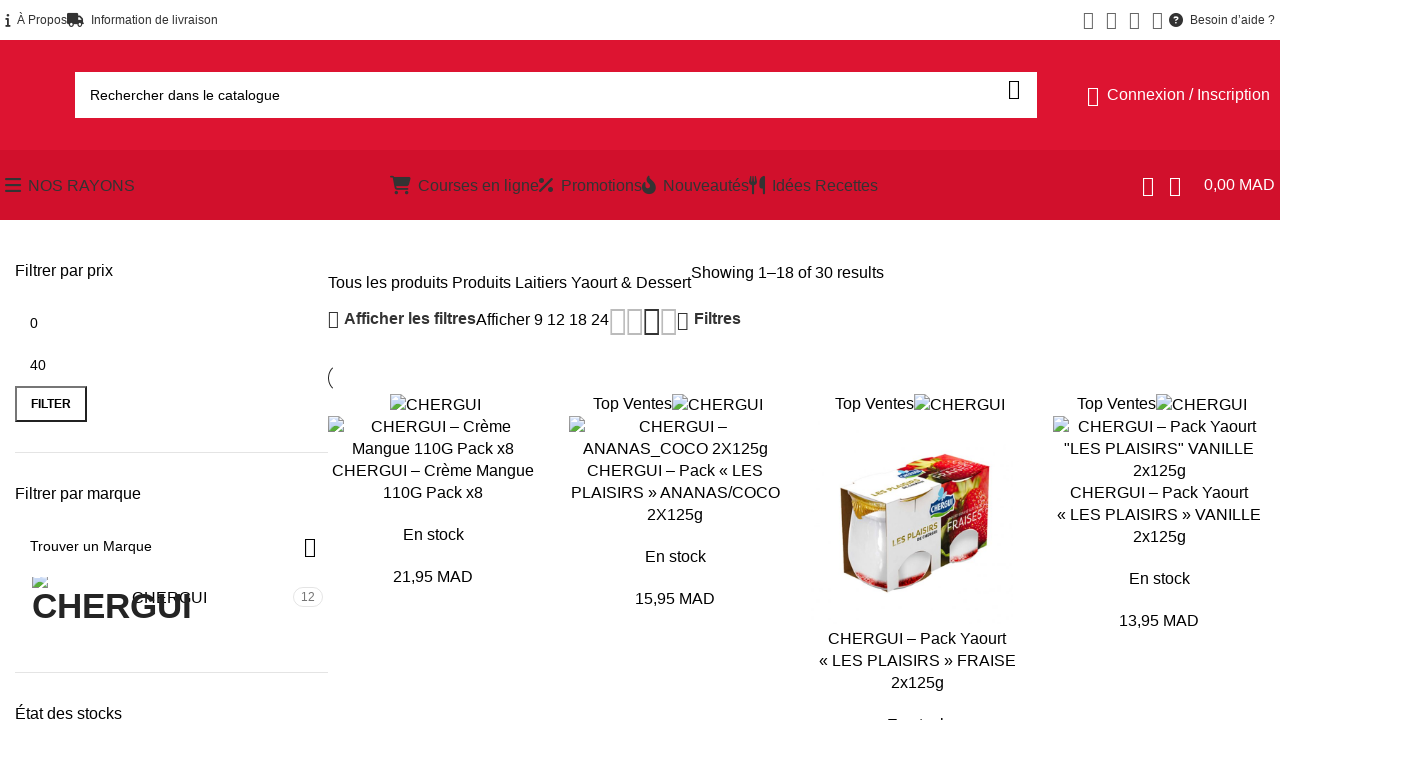

--- FILE ---
content_type: text/html; charset=UTF-8
request_url: https://smarket.ma/categorie-produit/produits-laitiers/yaourt-dessert/
body_size: 51706
content:
<!DOCTYPE html>
<html lang="fr-FR">
<head>
	<meta charset="UTF-8">
	<link rel="profile" href="https://gmpg.org/xfn/11">
	<link rel="pingback" href="https://smarket.ma/xmlrpc.php">

	<title>Yaourt &amp; Dessert &#8211; SMARKET</title>
<meta name='robots' content='max-image-preview:large' />
<link rel='dns-prefetch' href='//use.fontawesome.com' />
<link rel='dns-prefetch' href='//fonts.googleapis.com' />
<link rel="alternate" type="application/rss+xml" title="SMARKET &raquo; Flux" href="https://smarket.ma/feed/" />
<link rel="alternate" type="application/rss+xml" title="SMARKET &raquo; Flux des commentaires" href="https://smarket.ma/comments/feed/" />
<link rel="alternate" type="application/rss+xml" title="Flux pour SMARKET &raquo; Yaourt &amp; Dessert Category" href="https://smarket.ma/categorie-produit/produits-laitiers/yaourt-dessert/feed/" />
<style id='wp-img-auto-sizes-contain-inline-css' type='text/css'>
img:is([sizes=auto i],[sizes^="auto," i]){contain-intrinsic-size:3000px 1500px}
/*# sourceURL=wp-img-auto-sizes-contain-inline-css */
</style>
<link rel='stylesheet' id='bootstrap-css' href='https://smarket.ma/wp-content/themes/woodmart/css/bootstrap-light.min.css?ver=7.6.0' type='text/css' media='all' />
<link rel='stylesheet' id='woodmart-style-css' href='https://smarket.ma/wp-content/themes/woodmart/css/parts/base.min.css?ver=7.6.0' type='text/css' media='all' />
<link rel='stylesheet' id='wd-widget-price-filter-css' href='https://smarket.ma/wp-content/themes/woodmart/css/parts/woo-widget-price-filter.min.css?ver=7.6.0' type='text/css' media='all' />
<link rel='stylesheet' id='wp-block-library-css' href='https://smarket.ma/wp-includes/css/dist/block-library/style.min.css?ver=6391e56ede1c2c270f7a460c614defa8' type='text/css' media='all' />
<link rel='stylesheet' id='wc-blocks-style-css' href='https://smarket.ma/wp-content/plugins/woocommerce/assets/client/blocks/wc-blocks.css?ver=wc-9.3.5' type='text/css' media='all' />
<style id='global-styles-inline-css' type='text/css'>
:root{--wp--preset--aspect-ratio--square: 1;--wp--preset--aspect-ratio--4-3: 4/3;--wp--preset--aspect-ratio--3-4: 3/4;--wp--preset--aspect-ratio--3-2: 3/2;--wp--preset--aspect-ratio--2-3: 2/3;--wp--preset--aspect-ratio--16-9: 16/9;--wp--preset--aspect-ratio--9-16: 9/16;--wp--preset--color--black: #000000;--wp--preset--color--cyan-bluish-gray: #abb8c3;--wp--preset--color--white: #ffffff;--wp--preset--color--pale-pink: #f78da7;--wp--preset--color--vivid-red: #cf2e2e;--wp--preset--color--luminous-vivid-orange: #ff6900;--wp--preset--color--luminous-vivid-amber: #fcb900;--wp--preset--color--light-green-cyan: #7bdcb5;--wp--preset--color--vivid-green-cyan: #00d084;--wp--preset--color--pale-cyan-blue: #8ed1fc;--wp--preset--color--vivid-cyan-blue: #0693e3;--wp--preset--color--vivid-purple: #9b51e0;--wp--preset--gradient--vivid-cyan-blue-to-vivid-purple: linear-gradient(135deg,rgb(6,147,227) 0%,rgb(155,81,224) 100%);--wp--preset--gradient--light-green-cyan-to-vivid-green-cyan: linear-gradient(135deg,rgb(122,220,180) 0%,rgb(0,208,130) 100%);--wp--preset--gradient--luminous-vivid-amber-to-luminous-vivid-orange: linear-gradient(135deg,rgb(252,185,0) 0%,rgb(255,105,0) 100%);--wp--preset--gradient--luminous-vivid-orange-to-vivid-red: linear-gradient(135deg,rgb(255,105,0) 0%,rgb(207,46,46) 100%);--wp--preset--gradient--very-light-gray-to-cyan-bluish-gray: linear-gradient(135deg,rgb(238,238,238) 0%,rgb(169,184,195) 100%);--wp--preset--gradient--cool-to-warm-spectrum: linear-gradient(135deg,rgb(74,234,220) 0%,rgb(151,120,209) 20%,rgb(207,42,186) 40%,rgb(238,44,130) 60%,rgb(251,105,98) 80%,rgb(254,248,76) 100%);--wp--preset--gradient--blush-light-purple: linear-gradient(135deg,rgb(255,206,236) 0%,rgb(152,150,240) 100%);--wp--preset--gradient--blush-bordeaux: linear-gradient(135deg,rgb(254,205,165) 0%,rgb(254,45,45) 50%,rgb(107,0,62) 100%);--wp--preset--gradient--luminous-dusk: linear-gradient(135deg,rgb(255,203,112) 0%,rgb(199,81,192) 50%,rgb(65,88,208) 100%);--wp--preset--gradient--pale-ocean: linear-gradient(135deg,rgb(255,245,203) 0%,rgb(182,227,212) 50%,rgb(51,167,181) 100%);--wp--preset--gradient--electric-grass: linear-gradient(135deg,rgb(202,248,128) 0%,rgb(113,206,126) 100%);--wp--preset--gradient--midnight: linear-gradient(135deg,rgb(2,3,129) 0%,rgb(40,116,252) 100%);--wp--preset--font-size--small: 13px;--wp--preset--font-size--medium: 20px;--wp--preset--font-size--large: 36px;--wp--preset--font-size--x-large: 42px;--wp--preset--font-family--inter: "Inter", sans-serif;--wp--preset--font-family--cardo: Cardo;--wp--preset--spacing--20: 0.44rem;--wp--preset--spacing--30: 0.67rem;--wp--preset--spacing--40: 1rem;--wp--preset--spacing--50: 1.5rem;--wp--preset--spacing--60: 2.25rem;--wp--preset--spacing--70: 3.38rem;--wp--preset--spacing--80: 5.06rem;--wp--preset--shadow--natural: 6px 6px 9px rgba(0, 0, 0, 0.2);--wp--preset--shadow--deep: 12px 12px 50px rgba(0, 0, 0, 0.4);--wp--preset--shadow--sharp: 6px 6px 0px rgba(0, 0, 0, 0.2);--wp--preset--shadow--outlined: 6px 6px 0px -3px rgb(255, 255, 255), 6px 6px rgb(0, 0, 0);--wp--preset--shadow--crisp: 6px 6px 0px rgb(0, 0, 0);}:where(.is-layout-flex){gap: 0.5em;}:where(.is-layout-grid){gap: 0.5em;}body .is-layout-flex{display: flex;}.is-layout-flex{flex-wrap: wrap;align-items: center;}.is-layout-flex > :is(*, div){margin: 0;}body .is-layout-grid{display: grid;}.is-layout-grid > :is(*, div){margin: 0;}:where(.wp-block-columns.is-layout-flex){gap: 2em;}:where(.wp-block-columns.is-layout-grid){gap: 2em;}:where(.wp-block-post-template.is-layout-flex){gap: 1.25em;}:where(.wp-block-post-template.is-layout-grid){gap: 1.25em;}.has-black-color{color: var(--wp--preset--color--black) !important;}.has-cyan-bluish-gray-color{color: var(--wp--preset--color--cyan-bluish-gray) !important;}.has-white-color{color: var(--wp--preset--color--white) !important;}.has-pale-pink-color{color: var(--wp--preset--color--pale-pink) !important;}.has-vivid-red-color{color: var(--wp--preset--color--vivid-red) !important;}.has-luminous-vivid-orange-color{color: var(--wp--preset--color--luminous-vivid-orange) !important;}.has-luminous-vivid-amber-color{color: var(--wp--preset--color--luminous-vivid-amber) !important;}.has-light-green-cyan-color{color: var(--wp--preset--color--light-green-cyan) !important;}.has-vivid-green-cyan-color{color: var(--wp--preset--color--vivid-green-cyan) !important;}.has-pale-cyan-blue-color{color: var(--wp--preset--color--pale-cyan-blue) !important;}.has-vivid-cyan-blue-color{color: var(--wp--preset--color--vivid-cyan-blue) !important;}.has-vivid-purple-color{color: var(--wp--preset--color--vivid-purple) !important;}.has-black-background-color{background-color: var(--wp--preset--color--black) !important;}.has-cyan-bluish-gray-background-color{background-color: var(--wp--preset--color--cyan-bluish-gray) !important;}.has-white-background-color{background-color: var(--wp--preset--color--white) !important;}.has-pale-pink-background-color{background-color: var(--wp--preset--color--pale-pink) !important;}.has-vivid-red-background-color{background-color: var(--wp--preset--color--vivid-red) !important;}.has-luminous-vivid-orange-background-color{background-color: var(--wp--preset--color--luminous-vivid-orange) !important;}.has-luminous-vivid-amber-background-color{background-color: var(--wp--preset--color--luminous-vivid-amber) !important;}.has-light-green-cyan-background-color{background-color: var(--wp--preset--color--light-green-cyan) !important;}.has-vivid-green-cyan-background-color{background-color: var(--wp--preset--color--vivid-green-cyan) !important;}.has-pale-cyan-blue-background-color{background-color: var(--wp--preset--color--pale-cyan-blue) !important;}.has-vivid-cyan-blue-background-color{background-color: var(--wp--preset--color--vivid-cyan-blue) !important;}.has-vivid-purple-background-color{background-color: var(--wp--preset--color--vivid-purple) !important;}.has-black-border-color{border-color: var(--wp--preset--color--black) !important;}.has-cyan-bluish-gray-border-color{border-color: var(--wp--preset--color--cyan-bluish-gray) !important;}.has-white-border-color{border-color: var(--wp--preset--color--white) !important;}.has-pale-pink-border-color{border-color: var(--wp--preset--color--pale-pink) !important;}.has-vivid-red-border-color{border-color: var(--wp--preset--color--vivid-red) !important;}.has-luminous-vivid-orange-border-color{border-color: var(--wp--preset--color--luminous-vivid-orange) !important;}.has-luminous-vivid-amber-border-color{border-color: var(--wp--preset--color--luminous-vivid-amber) !important;}.has-light-green-cyan-border-color{border-color: var(--wp--preset--color--light-green-cyan) !important;}.has-vivid-green-cyan-border-color{border-color: var(--wp--preset--color--vivid-green-cyan) !important;}.has-pale-cyan-blue-border-color{border-color: var(--wp--preset--color--pale-cyan-blue) !important;}.has-vivid-cyan-blue-border-color{border-color: var(--wp--preset--color--vivid-cyan-blue) !important;}.has-vivid-purple-border-color{border-color: var(--wp--preset--color--vivid-purple) !important;}.has-vivid-cyan-blue-to-vivid-purple-gradient-background{background: var(--wp--preset--gradient--vivid-cyan-blue-to-vivid-purple) !important;}.has-light-green-cyan-to-vivid-green-cyan-gradient-background{background: var(--wp--preset--gradient--light-green-cyan-to-vivid-green-cyan) !important;}.has-luminous-vivid-amber-to-luminous-vivid-orange-gradient-background{background: var(--wp--preset--gradient--luminous-vivid-amber-to-luminous-vivid-orange) !important;}.has-luminous-vivid-orange-to-vivid-red-gradient-background{background: var(--wp--preset--gradient--luminous-vivid-orange-to-vivid-red) !important;}.has-very-light-gray-to-cyan-bluish-gray-gradient-background{background: var(--wp--preset--gradient--very-light-gray-to-cyan-bluish-gray) !important;}.has-cool-to-warm-spectrum-gradient-background{background: var(--wp--preset--gradient--cool-to-warm-spectrum) !important;}.has-blush-light-purple-gradient-background{background: var(--wp--preset--gradient--blush-light-purple) !important;}.has-blush-bordeaux-gradient-background{background: var(--wp--preset--gradient--blush-bordeaux) !important;}.has-luminous-dusk-gradient-background{background: var(--wp--preset--gradient--luminous-dusk) !important;}.has-pale-ocean-gradient-background{background: var(--wp--preset--gradient--pale-ocean) !important;}.has-electric-grass-gradient-background{background: var(--wp--preset--gradient--electric-grass) !important;}.has-midnight-gradient-background{background: var(--wp--preset--gradient--midnight) !important;}.has-small-font-size{font-size: var(--wp--preset--font-size--small) !important;}.has-medium-font-size{font-size: var(--wp--preset--font-size--medium) !important;}.has-large-font-size{font-size: var(--wp--preset--font-size--large) !important;}.has-x-large-font-size{font-size: var(--wp--preset--font-size--x-large) !important;}
/*# sourceURL=global-styles-inline-css */
</style>

<style id='classic-theme-styles-inline-css' type='text/css'>
/*! This file is auto-generated */
.wp-block-button__link{color:#fff;background-color:#32373c;border-radius:9999px;box-shadow:none;text-decoration:none;padding:calc(.667em + 2px) calc(1.333em + 2px);font-size:1.125em}.wp-block-file__button{background:#32373c;color:#fff;text-decoration:none}
/*# sourceURL=/wp-includes/css/classic-themes.min.css */
</style>
<style id='font-awesome-svg-styles-default-inline-css' type='text/css'>
.svg-inline--fa {
  display: inline-block;
  height: 1em;
  overflow: visible;
  vertical-align: -.125em;
}
/*# sourceURL=font-awesome-svg-styles-default-inline-css */
</style>
<link rel='stylesheet' id='font-awesome-svg-styles-css' href='https://smarket.ma/wp-content/uploads/font-awesome/v6.2.1/css/svg-with-js.css' type='text/css' media='all' />
<style id='font-awesome-svg-styles-inline-css' type='text/css'>
   .wp-block-font-awesome-icon svg::before,
   .wp-rich-text-font-awesome-icon svg::before {content: unset;}
/*# sourceURL=font-awesome-svg-styles-inline-css */
</style>
<style id='woocommerce-inline-inline-css' type='text/css'>
.woocommerce form .form-row .required { visibility: visible; }
/*# sourceURL=woocommerce-inline-inline-css */
</style>
<link rel='stylesheet' id='font-awesome-official-css' href='https://use.fontawesome.com/releases/v6.2.1/css/all.css' type='text/css' media='all' integrity="sha384-twcuYPV86B3vvpwNhWJuaLdUSLF9+ttgM2A6M870UYXrOsxKfER2MKox5cirApyA" crossorigin="anonymous" />
<link rel='stylesheet' id='jckwds-style-css' href='https://smarket.ma/wp-content/plugins/iconic-woo-delivery-slots-premium/assets/frontend/css/main.min.css?ver=1.19.0' type='text/css' media='all' />
<link rel='stylesheet' id='elementor-icons-css' href='https://smarket.ma/wp-content/plugins/elementor/assets/lib/eicons/css/elementor-icons.min.css?ver=5.31.0' type='text/css' media='all' />
<link rel='stylesheet' id='elementor-frontend-css' href='https://smarket.ma/wp-content/plugins/elementor/assets/css/frontend.min.css?ver=3.24.6' type='text/css' media='all' />
<link rel='stylesheet' id='swiper-css' href='https://smarket.ma/wp-content/plugins/elementor/assets/lib/swiper/v8/css/swiper.min.css?ver=8.4.5' type='text/css' media='all' />
<link rel='stylesheet' id='e-swiper-css' href='https://smarket.ma/wp-content/plugins/elementor/assets/css/conditionals/e-swiper.min.css?ver=3.24.6' type='text/css' media='all' />
<link rel='stylesheet' id='elementor-post-6-css' href='https://smarket.ma/wp-content/uploads/elementor/css/post-6.css?ver=1728781550' type='text/css' media='all' />
<link rel='stylesheet' id='wd-widget-wd-recent-posts-css' href='https://smarket.ma/wp-content/themes/woodmart/css/parts/widget-wd-recent-posts.min.css?ver=7.6.0' type='text/css' media='all' />
<link rel='stylesheet' id='wd-widget-nav-css' href='https://smarket.ma/wp-content/themes/woodmart/css/parts/widget-nav.min.css?ver=7.6.0' type='text/css' media='all' />
<link rel='stylesheet' id='wd-widget-wd-layered-nav-css' href='https://smarket.ma/wp-content/themes/woodmart/css/parts/woo-widget-wd-layered-nav.min.css?ver=7.6.0' type='text/css' media='all' />
<link rel='stylesheet' id='wd-woo-mod-swatches-base-css' href='https://smarket.ma/wp-content/themes/woodmart/css/parts/woo-mod-swatches-base.min.css?ver=7.6.0' type='text/css' media='all' />
<link rel='stylesheet' id='wd-woo-mod-swatches-filter-css' href='https://smarket.ma/wp-content/themes/woodmart/css/parts/woo-mod-swatches-filter.min.css?ver=7.6.0' type='text/css' media='all' />
<link rel='stylesheet' id='wd-widget-layered-nav-stock-status-css' href='https://smarket.ma/wp-content/themes/woodmart/css/parts/woo-widget-layered-nav-stock-status.min.css?ver=7.6.0' type='text/css' media='all' />
<link rel='stylesheet' id='wd-widget-slider-price-filter-css' href='https://smarket.ma/wp-content/themes/woodmart/css/parts/woo-widget-slider-price-filter.min.css?ver=7.6.0' type='text/css' media='all' />
<link rel='stylesheet' id='wd-wp-gutenberg-css' href='https://smarket.ma/wp-content/themes/woodmart/css/parts/wp-gutenberg.min.css?ver=7.6.0' type='text/css' media='all' />
<link rel='stylesheet' id='wd-wpcf7-css' href='https://smarket.ma/wp-content/themes/woodmart/css/parts/int-wpcf7.min.css?ver=7.6.0' type='text/css' media='all' />
<link rel='stylesheet' id='wd-elementor-base-css' href='https://smarket.ma/wp-content/themes/woodmart/css/parts/int-elem-base.min.css?ver=7.6.0' type='text/css' media='all' />
<link rel='stylesheet' id='wd-woocommerce-base-css' href='https://smarket.ma/wp-content/themes/woodmart/css/parts/woocommerce-base.min.css?ver=7.6.0' type='text/css' media='all' />
<link rel='stylesheet' id='wd-mod-star-rating-css' href='https://smarket.ma/wp-content/themes/woodmart/css/parts/mod-star-rating.min.css?ver=7.6.0' type='text/css' media='all' />
<link rel='stylesheet' id='wd-woo-el-track-order-css' href='https://smarket.ma/wp-content/themes/woodmart/css/parts/woo-el-track-order.min.css?ver=7.6.0' type='text/css' media='all' />
<link rel='stylesheet' id='wd-woocommerce-block-notices-css' href='https://smarket.ma/wp-content/themes/woodmart/css/parts/woo-mod-block-notices.min.css?ver=7.6.0' type='text/css' media='all' />
<link rel='stylesheet' id='wd-woo-gutenberg-css' href='https://smarket.ma/wp-content/themes/woodmart/css/parts/woo-gutenberg.min.css?ver=7.6.0' type='text/css' media='all' />
<link rel='stylesheet' id='wd-woo-opt-free-progress-bar-css' href='https://smarket.ma/wp-content/themes/woodmart/css/parts/woo-opt-free-progress-bar.min.css?ver=7.6.0' type='text/css' media='all' />
<link rel='stylesheet' id='wd-woo-mod-progress-bar-css' href='https://smarket.ma/wp-content/themes/woodmart/css/parts/woo-mod-progress-bar.min.css?ver=7.6.0' type='text/css' media='all' />
<link rel='stylesheet' id='wd-widget-active-filters-css' href='https://smarket.ma/wp-content/themes/woodmart/css/parts/woo-widget-active-filters.min.css?ver=7.6.0' type='text/css' media='all' />
<link rel='stylesheet' id='wd-woo-shop-predefined-css' href='https://smarket.ma/wp-content/themes/woodmart/css/parts/woo-shop-predefined.min.css?ver=7.6.0' type='text/css' media='all' />
<link rel='stylesheet' id='wd-woo-shop-el-products-per-page-css' href='https://smarket.ma/wp-content/themes/woodmart/css/parts/woo-shop-el-products-per-page.min.css?ver=7.6.0' type='text/css' media='all' />
<link rel='stylesheet' id='wd-woo-shop-page-title-css' href='https://smarket.ma/wp-content/themes/woodmart/css/parts/woo-shop-page-title.min.css?ver=7.6.0' type='text/css' media='all' />
<link rel='stylesheet' id='wd-woo-mod-shop-loop-head-css' href='https://smarket.ma/wp-content/themes/woodmart/css/parts/woo-mod-shop-loop-head.min.css?ver=7.6.0' type='text/css' media='all' />
<link rel='stylesheet' id='wd-woo-shop-el-products-view-css' href='https://smarket.ma/wp-content/themes/woodmart/css/parts/woo-shop-el-products-view.min.css?ver=7.6.0' type='text/css' media='all' />
<link rel='stylesheet' id='wd-woo-shop-opt-without-title-css' href='https://smarket.ma/wp-content/themes/woodmart/css/parts/woo-shop-opt-without-title.min.css?ver=7.6.0' type='text/css' media='all' />
<link rel='stylesheet' id='wd-woo-opt-hide-larger-price-css' href='https://smarket.ma/wp-content/themes/woodmart/css/parts/woo-opt-hide-larger-price.min.css?ver=7.6.0' type='text/css' media='all' />
<link rel='stylesheet' id='child-style-css' href='https://smarket.ma/wp-content/themes/woodmart-child/style.css?ver=7.6.0' type='text/css' media='all' />
<link rel='stylesheet' id='wd-header-base-css' href='https://smarket.ma/wp-content/themes/woodmart/css/parts/header-base.min.css?ver=7.6.0' type='text/css' media='all' />
<link rel='stylesheet' id='wd-mod-tools-css' href='https://smarket.ma/wp-content/themes/woodmart/css/parts/mod-tools.min.css?ver=7.6.0' type='text/css' media='all' />
<link rel='stylesheet' id='wd-header-elements-base-css' href='https://smarket.ma/wp-content/themes/woodmart/css/parts/header-el-base.min.css?ver=7.6.0' type='text/css' media='all' />
<link rel='stylesheet' id='wd-social-icons-css' href='https://smarket.ma/wp-content/themes/woodmart/css/parts/el-social-icons.min.css?ver=7.6.0' type='text/css' media='all' />
<link rel='stylesheet' id='wd-mod-nav-vertical-css' href='https://smarket.ma/wp-content/themes/woodmart/css/parts/mod-nav-vertical.min.css?ver=7.6.0' type='text/css' media='all' />
<link rel='stylesheet' id='wd-mod-nav-vertical-design-default-css' href='https://smarket.ma/wp-content/themes/woodmart/css/parts/mod-nav-vertical-design-default.min.css?ver=7.6.0' type='text/css' media='all' />
<link rel='stylesheet' id='wd-widget-nav-mega-menu-css' href='https://smarket.ma/wp-content/themes/woodmart/css/parts/widget-nav-mega-menu.min.css?ver=7.6.0' type='text/css' media='all' />
<link rel='stylesheet' id='wd-header-search-css' href='https://smarket.ma/wp-content/themes/woodmart/css/parts/header-el-search.min.css?ver=7.6.0' type='text/css' media='all' />
<link rel='stylesheet' id='wd-header-search-form-css' href='https://smarket.ma/wp-content/themes/woodmart/css/parts/header-el-search-form.min.css?ver=7.6.0' type='text/css' media='all' />
<link rel='stylesheet' id='wd-wd-search-results-css' href='https://smarket.ma/wp-content/themes/woodmart/css/parts/wd-search-results.min.css?ver=7.6.0' type='text/css' media='all' />
<link rel='stylesheet' id='wd-wd-search-form-css' href='https://smarket.ma/wp-content/themes/woodmart/css/parts/wd-search-form.min.css?ver=7.6.0' type='text/css' media='all' />
<link rel='stylesheet' id='wd-woo-mod-login-form-css' href='https://smarket.ma/wp-content/themes/woodmart/css/parts/woo-mod-login-form.min.css?ver=7.6.0' type='text/css' media='all' />
<link rel='stylesheet' id='wd-header-my-account-css' href='https://smarket.ma/wp-content/themes/woodmart/css/parts/header-el-my-account.min.css?ver=7.6.0' type='text/css' media='all' />
<link rel='stylesheet' id='wd-header-cart-side-css' href='https://smarket.ma/wp-content/themes/woodmart/css/parts/header-el-cart-side.min.css?ver=7.6.0' type='text/css' media='all' />
<link rel='stylesheet' id='wd-woo-mod-quantity-css' href='https://smarket.ma/wp-content/themes/woodmart/css/parts/woo-mod-quantity.min.css?ver=7.6.0' type='text/css' media='all' />
<link rel='stylesheet' id='wd-header-cart-css' href='https://smarket.ma/wp-content/themes/woodmart/css/parts/header-el-cart.min.css?ver=7.6.0' type='text/css' media='all' />
<link rel='stylesheet' id='wd-widget-shopping-cart-css' href='https://smarket.ma/wp-content/themes/woodmart/css/parts/woo-widget-shopping-cart.min.css?ver=7.6.0' type='text/css' media='all' />
<link rel='stylesheet' id='wd-widget-product-list-css' href='https://smarket.ma/wp-content/themes/woodmart/css/parts/woo-widget-product-list.min.css?ver=7.6.0' type='text/css' media='all' />
<link rel='stylesheet' id='wd-mod-nav-menu-label-css' href='https://smarket.ma/wp-content/themes/woodmart/css/parts/mod-nav-menu-label.min.css?ver=7.6.0' type='text/css' media='all' />
<link rel='stylesheet' id='wd-swiper-css' href='https://smarket.ma/wp-content/themes/woodmart/css/parts/lib-swiper.min.css?ver=7.6.0' type='text/css' media='all' />
<link rel='stylesheet' id='wd-brands-css' href='https://smarket.ma/wp-content/themes/woodmart/css/parts/el-brand.min.css?ver=7.6.0' type='text/css' media='all' />
<link rel='stylesheet' id='wd-banner-css' href='https://smarket.ma/wp-content/themes/woodmart/css/parts/el-banner.min.css?ver=7.6.0' type='text/css' media='all' />
<link rel='stylesheet' id='wd-header-mobile-nav-dropdown-css' href='https://smarket.ma/wp-content/themes/woodmart/css/parts/header-el-mobile-nav-dropdown.min.css?ver=7.6.0' type='text/css' media='all' />
<link rel='stylesheet' id='wd-page-title-css' href='https://smarket.ma/wp-content/themes/woodmart/css/parts/page-title.min.css?ver=7.6.0' type='text/css' media='all' />
<link rel='stylesheet' id='wd-off-canvas-sidebar-css' href='https://smarket.ma/wp-content/themes/woodmart/css/parts/opt-off-canvas-sidebar.min.css?ver=7.6.0' type='text/css' media='all' />
<link rel='stylesheet' id='wd-filter-search-css' href='https://smarket.ma/wp-content/themes/woodmart/css/parts/mod-filter-search.min.css?ver=7.6.0' type='text/css' media='all' />
<link rel='stylesheet' id='wd-woo-mod-swatches-style-2-css' href='https://smarket.ma/wp-content/themes/woodmart/css/parts/woo-mod-swatches-style-2.min.css?ver=7.6.0' type='text/css' media='all' />
<link rel='stylesheet' id='wd-shop-filter-area-css' href='https://smarket.ma/wp-content/themes/woodmart/css/parts/woo-shop-el-filters-area.min.css?ver=7.6.0' type='text/css' media='all' />
<link rel='stylesheet' id='wd-woo-shop-el-order-by-css' href='https://smarket.ma/wp-content/themes/woodmart/css/parts/woo-shop-el-order-by.min.css?ver=7.6.0' type='text/css' media='all' />
<link rel='stylesheet' id='wd-product-loop-css' href='https://smarket.ma/wp-content/themes/woodmart/css/parts/woo-product-loop.min.css?ver=7.6.0' type='text/css' media='all' />
<link rel='stylesheet' id='wd-product-loop-list-css' href='https://smarket.ma/wp-content/themes/woodmart/css/parts/woo-product-loop-list.min.css?ver=7.6.0' type='text/css' media='all' />
<link rel='stylesheet' id='wd-woo-mod-add-btn-replace-css' href='https://smarket.ma/wp-content/themes/woodmart/css/parts/woo-mod-add-btn-replace.min.css?ver=7.6.0' type='text/css' media='all' />
<link rel='stylesheet' id='wd-woo-mod-quantity-overlap-css' href='https://smarket.ma/wp-content/themes/woodmart/css/parts/woo-mod-quantity-overlap.min.css?ver=7.6.0' type='text/css' media='all' />
<link rel='stylesheet' id='wd-categories-loop-default-css' href='https://smarket.ma/wp-content/themes/woodmart/css/parts/woo-categories-loop-default-old.min.css?ver=7.6.0' type='text/css' media='all' />
<link rel='stylesheet' id='wd-woo-categories-loop-css' href='https://smarket.ma/wp-content/themes/woodmart/css/parts/woo-categories-loop.min.css?ver=7.6.0' type='text/css' media='all' />
<link rel='stylesheet' id='wd-categories-loop-css' href='https://smarket.ma/wp-content/themes/woodmart/css/parts/woo-categories-loop-old.min.css?ver=7.6.0' type='text/css' media='all' />
<link rel='stylesheet' id='wd-sticky-loader-css' href='https://smarket.ma/wp-content/themes/woodmart/css/parts/mod-sticky-loader.min.css?ver=7.6.0' type='text/css' media='all' />
<link rel='stylesheet' id='wd-woo-mod-product-labels-css' href='https://smarket.ma/wp-content/themes/woodmart/css/parts/woo-mod-product-labels.min.css?ver=7.6.0' type='text/css' media='all' />
<link rel='stylesheet' id='wd-woo-mod-product-labels-rect-css' href='https://smarket.ma/wp-content/themes/woodmart/css/parts/woo-mod-product-labels-rect.min.css?ver=7.6.0' type='text/css' media='all' />
<link rel='stylesheet' id='wd-woo-mod-stock-status-css' href='https://smarket.ma/wp-content/themes/woodmart/css/parts/woo-mod-stock-status.min.css?ver=7.6.0' type='text/css' media='all' />
<link rel='stylesheet' id='wd-widget-collapse-css' href='https://smarket.ma/wp-content/themes/woodmart/css/parts/opt-widget-collapse.min.css?ver=7.6.0' type='text/css' media='all' />
<link rel='stylesheet' id='wd-footer-base-css' href='https://smarket.ma/wp-content/themes/woodmart/css/parts/footer-base.min.css?ver=7.6.0' type='text/css' media='all' />
<link rel='stylesheet' id='wd-info-box-css' href='https://smarket.ma/wp-content/themes/woodmart/css/parts/el-info-box.min.css?ver=7.6.0' type='text/css' media='all' />
<link rel='stylesheet' id='wd-mc4wp-css' href='https://smarket.ma/wp-content/themes/woodmart/css/parts/int-mc4wp.min.css?ver=7.6.0' type='text/css' media='all' />
<link rel='stylesheet' id='wd-list-css' href='https://smarket.ma/wp-content/themes/woodmart/css/parts/el-list.min.css?ver=7.6.0' type='text/css' media='all' />
<link rel='stylesheet' id='wd-text-block-css' href='https://smarket.ma/wp-content/themes/woodmart/css/parts/el-text-block.min.css?ver=7.6.0' type='text/css' media='all' />
<link rel='stylesheet' id='wd-scroll-top-css' href='https://smarket.ma/wp-content/themes/woodmart/css/parts/opt-scrolltotop.min.css?ver=7.6.0' type='text/css' media='all' />
<link rel='stylesheet' id='wd-header-my-account-sidebar-css' href='https://smarket.ma/wp-content/themes/woodmart/css/parts/header-el-my-account-sidebar.min.css?ver=7.6.0' type='text/css' media='all' />
<link rel='stylesheet' id='wd-mod-sticky-sidebar-opener-css' href='https://smarket.ma/wp-content/themes/woodmart/css/parts/mod-sticky-sidebar-opener.min.css?ver=7.6.0' type='text/css' media='all' />
<link rel='stylesheet' id='xts-style-theme_settings_default-css' href='https://smarket.ma/wp-content/uploads/2024/12/xts-theme_settings_default-1734004048.css?ver=7.6.0' type='text/css' media='all' />
<link rel='stylesheet' id='xts-google-fonts-css' href='https://fonts.googleapis.com/css?family=Montserrat%3A400%2C600%2C700%2C500%7CLato%3A400%2C700&#038;ver=7.6.0' type='text/css' media='all' />
<link rel='stylesheet' id='font-awesome-official-v4shim-css' href='https://use.fontawesome.com/releases/v6.2.1/css/v4-shims.css' type='text/css' media='all' integrity="sha384-RreHPODFsMyzCpG+dKnwxOSjmjkuPWWdYP8sLpBRoSd8qPNJwaxKGUdxhQOKwUc7" crossorigin="anonymous" />
<link rel='stylesheet' id='google-fonts-1-css' href='https://fonts.googleapis.com/css?family=Roboto%3A100%2C100italic%2C200%2C200italic%2C300%2C300italic%2C400%2C400italic%2C500%2C500italic%2C600%2C600italic%2C700%2C700italic%2C800%2C800italic%2C900%2C900italic%7CRoboto+Slab%3A100%2C100italic%2C200%2C200italic%2C300%2C300italic%2C400%2C400italic%2C500%2C500italic%2C600%2C600italic%2C700%2C700italic%2C800%2C800italic%2C900%2C900italic&#038;display=swap&#038;ver=6.9' type='text/css' media='all' />
<link rel="preconnect" href="https://fonts.gstatic.com/" crossorigin><script type="text/javascript" src="https://smarket.ma/wp-includes/js/jquery/jquery.min.js?ver=3.7.1" id="jquery-core-js"></script>
<script type="text/javascript" src="https://smarket.ma/wp-includes/js/jquery/jquery-migrate.min.js?ver=3.4.1" id="jquery-migrate-js"></script>
<script type="text/javascript" src="https://smarket.ma/wp-content/plugins/woocommerce/assets/js/jquery-blockui/jquery.blockUI.min.js?ver=2.7.0-wc.9.3.5" id="jquery-blockui-js" defer="defer" data-wp-strategy="defer"></script>
<script type="text/javascript" id="wc-add-to-cart-js-extra">
/* <![CDATA[ */
var wc_add_to_cart_params = {"ajax_url":"/wp-admin/admin-ajax.php","wc_ajax_url":"/?wc-ajax=%%endpoint%%","i18n_view_cart":"View cart","cart_url":"https://smarket.ma/panier/","is_cart":"","cart_redirect_after_add":"no"};
//# sourceURL=wc-add-to-cart-js-extra
/* ]]> */
</script>
<script type="text/javascript" src="https://smarket.ma/wp-content/plugins/woocommerce/assets/js/frontend/add-to-cart.min.js?ver=9.3.5" id="wc-add-to-cart-js" defer="defer" data-wp-strategy="defer"></script>
<script type="text/javascript" src="https://smarket.ma/wp-content/plugins/woocommerce/assets/js/js-cookie/js.cookie.min.js?ver=2.1.4-wc.9.3.5" id="js-cookie-js" defer="defer" data-wp-strategy="defer"></script>
<script type="text/javascript" id="woocommerce-js-extra">
/* <![CDATA[ */
var woocommerce_params = {"ajax_url":"/wp-admin/admin-ajax.php","wc_ajax_url":"/?wc-ajax=%%endpoint%%"};
//# sourceURL=woocommerce-js-extra
/* ]]> */
</script>
<script type="text/javascript" src="https://smarket.ma/wp-content/plugins/woocommerce/assets/js/frontend/woocommerce.min.js?ver=9.3.5" id="woocommerce-js" defer="defer" data-wp-strategy="defer"></script>
<script type="text/javascript" src="https://smarket.ma/wp-content/themes/woodmart/js/libs/device.min.js?ver=7.6.0" id="wd-device-library-js"></script>
<script type="text/javascript" src="https://smarket.ma/wp-content/themes/woodmart/js/scripts/global/scrollBar.min.js?ver=7.6.0" id="wd-scrollbar-js"></script>
<link rel="https://api.w.org/" href="https://smarket.ma/wp-json/" /><link rel="alternate" title="JSON" type="application/json" href="https://smarket.ma/wp-json/wp/v2/product_cat/584" /><link rel="EditURI" type="application/rsd+xml" title="RSD" href="https://smarket.ma/xmlrpc.php?rsd" />
					<meta name="viewport" content="width=device-width, initial-scale=1">
										<noscript><style>.woocommerce-product-gallery{ opacity: 1 !important; }</style></noscript>
	<meta name="generator" content="Elementor 3.24.6; features: additional_custom_breakpoints; settings: css_print_method-external, google_font-enabled, font_display-swap">
			<style>
				.e-con.e-parent:nth-of-type(n+4):not(.e-lazyloaded):not(.e-no-lazyload),
				.e-con.e-parent:nth-of-type(n+4):not(.e-lazyloaded):not(.e-no-lazyload) * {
					background-image: none !important;
				}
				@media screen and (max-height: 1024px) {
					.e-con.e-parent:nth-of-type(n+3):not(.e-lazyloaded):not(.e-no-lazyload),
					.e-con.e-parent:nth-of-type(n+3):not(.e-lazyloaded):not(.e-no-lazyload) * {
						background-image: none !important;
					}
				}
				@media screen and (max-height: 640px) {
					.e-con.e-parent:nth-of-type(n+2):not(.e-lazyloaded):not(.e-no-lazyload),
					.e-con.e-parent:nth-of-type(n+2):not(.e-lazyloaded):not(.e-no-lazyload) * {
						background-image: none !important;
					}
				}
			</style>
			<style>
		:root {
		--wds-primary: #96588A;
		/* 20% darker */
		--wds-primary-hover: #78476f;
		/* 90% lighter */
		--wds-primary-lighter: #f5eff4;
		--wds-border: #DEDEDE;
		--wds-heading-color: #606060;
		--wds-earliest-slot-color: #34A855;
		--wds-remaining-label-color: #a9b2ab;
		--wds-unavailable-slot-color: #EF5350;
	}
</style>
<style class='wp-fonts-local' type='text/css'>
@font-face{font-family:Inter;font-style:normal;font-weight:300 900;font-display:fallback;src:url('https://smarket.ma/wp-content/plugins/woocommerce/assets/fonts/Inter-VariableFont_slnt,wght.woff2') format('woff2');font-stretch:normal;}
@font-face{font-family:Cardo;font-style:normal;font-weight:400;font-display:fallback;src:url('https://smarket.ma/wp-content/plugins/woocommerce/assets/fonts/cardo_normal_400.woff2') format('woff2');}
</style>
<link rel="icon" href="https://smarket.ma/wp-content/uploads/2023/01/cropped-smarket_favicon_main2-32x32.png" sizes="32x32" />
<link rel="icon" href="https://smarket.ma/wp-content/uploads/2023/01/cropped-smarket_favicon_main2-192x192.png" sizes="192x192" />
<link rel="apple-touch-icon" href="https://smarket.ma/wp-content/uploads/2023/01/cropped-smarket_favicon_main2-180x180.png" />
<meta name="msapplication-TileImage" content="https://smarket.ma/wp-content/uploads/2023/01/cropped-smarket_favicon_main2-270x270.png" />
		<style type="text/css" id="wp-custom-css">
			input[type='radio']:after {
        width: 15px;
        height: 15px;
        border-radius: 15px;
        top: -2px;
        left: -1px;
        position: relative;
        background-color: #d1d3d1;
        content: '';
        display: inline-block;
        visibility: visible;
        border: 2px solid white;
    }

input[type='radio']:checked:after {
        width: 15px;
        height: 15px;
        border-radius: 15px;
        top: -2px;
        left: -1px;
        position: relative;
        background-color: #DD1431;
        content: '';
        display: inline-block;
        visibility: visible;
        border: 2px solid white;
    }

.wd-switch-logo .wd-main-logo {
    display: none !important;
}

/* Attributes on sidebar */
.wd-swatches-brands .wd-swatch.wd-bg {
    flex: 0 0 auto;
}
/* Attributes on product image */
.woocommerce-product-gallery .labels-rectangular {
    display: none;
}

.labels-rectangular {
    padding-left: 5px;
}

/* Categories Images */
.cat-design-alt.categories-with-shadow .category-image-wrapp {
    box-shadow: 0px 1px 2px rgb(0 0 0 / 15%);
	  transition: all .2s ease-in-out;
}

.cat-design-alt.categories-with-shadow:hover .category-image-wrapp {
    transform: scale(1.025);
}

.category-grid-item .wrapp-category {
    position: relative;
    border-radius: var(--wd-brd-radius);
}

.category-grid-item:hover .category-image {
	-webkit-transform: none !important;
	transform: none !important;
}

/* Product List Display */
.elementor-default .product-list-item:not(:last-child) .product-wrapper {
    margin-bottom: 1em;
    background: #fff;
    padding: 0 !important;
    box-shadow: 0 0 5px 0 rgb(0 0 0 / 10%);
	overflow: hidden;
	max-height: 250px;
	box-sizing: border-box !important;
}

.elementor-default .product-list-item:not(:last-child) .product-wrapper img {
    display: block; !important;
}

/* Product Grid */
.products[class*="wd-stretch-cont"] .product-element-bottom {
    text-align: center;
}

.wd-buttons {
    border-radius: 5px !important;
}

p.stock.wd-style-default.in-stock:before {
  color: #00A692 !important;
	font-size: 12px;
}

p.stock.wd-style-default:is(.available-on-backorder,.in-stock) {
	color: #b4b4b4 !important;
	font-size: 12px;
	font-weight: 500;
	text-transform: uppercase;
}

.wd-buttons {
    background: #ffffff;
    box-shadow: 0px 0px 3px rgb(0 0 0 / 10%) !important;
}

.wd-action-btn {
    --action-btn-color: rgba(0, 0, 0, .8);
    --action-btn-hover-color: #00A692;
}

.wd-slider-wrapper:not(.wd-section-stretch):not([data-vc-full-width]) .wd-slider {
    border-radius: 5px !important;
}

.single_add_to_cart_button {
	transition: transform .2s;
}
.single_add_to_cart_button:hover {
	transform: scale(1.02);
	transition: transform .2s;
}

.product-grid-item img {
    width: 100%;
    border-radius: 0 !important;
}

.product-grid-item .product-wrapper {
    border-radius: 5px !important;
}

.wd-hover-tiled .product-element-top {
    border-radius: 5px 5px 0 0;
}

div.quantity input[type="button"]:hover {
    border-color: #888;
    background-color: #888;
}

.wd-header-cart.wd-design-3 .wd-cart-subtotal .amount {
    color: rgba(0,0,0,.3) !important;
}

.scrollToTop {
    left: 20px;
}

.pagin-style-1 .flickity-page-dots li.is-selected {
    border-color: #000 !important;
    background-color: #000 !important;
}

.pagin-style-1 .flickity-page-dots li {
    margin: 5px;
    width: 10px;
    height: 10px;
    border: 2px solid rgba(0,0,0,1) !important;
    border-radius: 50%;
    transition: all .25s ease;
}


.wd-sub-menu li>a {
    padding-top: 8px;
    padding-bottom: 5px;
    line-height: 1.1;
}

.wd-nav>li:is(.wd-has-children,.menu-item-has-children)>a:after {
    margin-left: 10px;
    font-size: 60%;
}

.blog-design-mask.blog-style-shadow .article-inner {
    border-radius: 5px;
}

.blog-post-loop .wd-post-date,
.single-post .wd-post-date {
	display: none;
}

.entry-meta-list {
	display: none !important;
}


/* @media screen and (max-width: 780px) {
	.joinchat__button {
    bottom: 60px;
} */
}		</style>
		<style>
		
		</style>			<style id="wd-style-header_904566-css" data-type="wd-style-header_904566">
				:root{
	--wd-top-bar-h: 40px;
	--wd-top-bar-sm-h: .00001px;
	--wd-top-bar-sticky-h: .00001px;
	--wd-top-bar-brd-w: .00001px;

	--wd-header-general-h: 110px;
	--wd-header-general-sm-h: 60px;
	--wd-header-general-sticky-h: .00001px;
	--wd-header-general-brd-w: .00001px;

	--wd-header-bottom-h: 70px;
	--wd-header-bottom-sm-h: 62px;
	--wd-header-bottom-sticky-h: 70px;
	--wd-header-bottom-brd-w: .00001px;

	--wd-header-clone-h: .00001px;

	--wd-header-brd-w: calc(var(--wd-top-bar-brd-w) + var(--wd-header-general-brd-w) + var(--wd-header-bottom-brd-w));
	--wd-header-h: calc(var(--wd-top-bar-h) + var(--wd-header-general-h) + var(--wd-header-bottom-h) + var(--wd-header-brd-w));
	--wd-header-sticky-h: calc(var(--wd-top-bar-sticky-h) + var(--wd-header-general-sticky-h) + var(--wd-header-bottom-sticky-h) + var(--wd-header-clone-h) + var(--wd-header-brd-w));
	--wd-header-sm-h: calc(var(--wd-top-bar-sm-h) + var(--wd-header-general-sm-h) + var(--wd-header-bottom-sm-h) + var(--wd-header-brd-w));
}

.whb-top-bar .wd-dropdown {
	margin-top: 0px;
}

.whb-top-bar .wd-dropdown:after {
	height: 10px;
}






.whb-header-bottom .wd-dropdown {
	margin-top: 15px;
}

.whb-header-bottom .wd-dropdown:after {
	height: 25px;
}

.whb-sticked .whb-header-bottom .wd-dropdown:not(.sub-sub-menu) {
	margin-top: 15px;
}

.whb-sticked .whb-header-bottom .wd-dropdown:not(.sub-sub-menu):after {
	height: 25px;
}


		
.whb-5tj9lvzde266b31e2xpp a:is(.btn-style-default, .btn-style-3d) {
	background-color: rgba(0, 0, 0, 0);
}
.whb-5tj9lvzde266b31e2xpp a:is(.btn-style-bordered, .btn-style-link) {
	border-color: rgba(0, 0, 0, 0);
}.whb-top-bar-inner {  }
.whb-s62vgl37p052mdljwdfp .searchform {
	--wd-form-height: 46px;
}
.whb-s62vgl37p052mdljwdfp.wd-search-form.wd-header-search-form .searchform {
	--wd-form-brd-color: rgba(221, 20, 49, 1);
	--wd-form-brd-color-focus: rgba(0, 0, 0, 1);
	--wd-form-bg: rgba(255, 255, 255, 1);
}
.whb-general-header {
	background-color: rgba(221, 20, 49, 1);border-bottom-width: 0px;border-bottom-style: solid;
}

.whb-agekq5py2x6bca658nmc .searchform {
	--wd-form-height: 42px;
}
.whb-agekq5py2x6bca658nmc.wd-search-form.wd-header-search-form-mobile .searchform {
	--wd-form-bg: rgba(255, 255, 255, 1);
}
.whb-header-bottom {
	background-color: rgba(209, 16, 44, 1);border-bottom-width: 0px;border-bottom-style: solid;
}
			</style>
			<link rel='stylesheet' id='elementor-icons-shared-0-css' href='https://smarket.ma/wp-content/plugins/elementor/assets/lib/font-awesome/css/fontawesome.min.css?ver=5.15.3' type='text/css' media='all' />
<link rel='stylesheet' id='elementor-icons-fa-solid-css' href='https://smarket.ma/wp-content/plugins/elementor/assets/lib/font-awesome/css/solid.min.css?ver=5.15.3' type='text/css' media='all' />
<link rel='stylesheet' id='elementor-icons-fa-brands-css' href='https://smarket.ma/wp-content/plugins/elementor/assets/lib/font-awesome/css/brands.min.css?ver=5.15.3' type='text/css' media='all' />
<link rel='stylesheet' id='elementor-icons-fa-regular-css' href='https://smarket.ma/wp-content/plugins/elementor/assets/lib/font-awesome/css/regular.min.css?ver=5.15.3' type='text/css' media='all' />
<link rel='stylesheet' id='joinchat-css' href='https://smarket.ma/wp-content/plugins/creame-whatsapp-me/public/css/joinchat-btn.min.css?ver=6.0.6' type='text/css' media='all' />
<style id='joinchat-inline-css' type='text/css'>
.joinchat{--ch:142;--cs:70%;--cl:49%;--bw:1}
/*# sourceURL=joinchat-inline-css */
</style>
</head>

<body data-rsssl=1 class="archive tax-product_cat term-yaourt-dessert term-584 wp-custom-logo wp-theme-woodmart wp-child-theme-woodmart-child theme-woodmart woocommerce woocommerce-page woocommerce-no-js wrapper-custom  categories-accordion-on woodmart-archive-shop woodmart-ajax-shop-on offcanvas-sidebar-mobile offcanvas-sidebar-tablet hide-larger-price elementor-default elementor-kit-6">
			<script type="text/javascript" id="wd-flicker-fix">// Flicker fix.</script>	
	
	<div class="website-wrapper">
									<header class="whb-header whb-header_904566 whb-sticky-shadow whb-scroll-stick whb-sticky-real">
					<div class="whb-main-header">
	
<div class="whb-row whb-top-bar whb-not-sticky-row whb-without-bg whb-without-border whb-color-dark whb-hidden-mobile whb-flex-flex-middle">
	<div class="container">
		<div class="whb-flex-row whb-top-bar-inner">
			<div class="whb-column whb-col-left whb-visible-lg">
	
<div class="wd-header-nav wd-header-secondary-nav text-left" role="navigation" aria-label="Secondary navigation">
	<ul id="menu-top-bar-menu-left-smarket" class="menu wd-nav wd-nav-secondary wd-style-default wd-gap-s"><li id="menu-item-13692" class="menu-item menu-item-type-post_type menu-item-object-page menu-item-13692 item-level-0 menu-simple-dropdown wd-event-hover" ><a href="https://smarket.ma/a-propos/" class="woodmart-nav-link"><span class="wd-nav-icon fa fa-fa-solid fa-info"></span><span class="nav-link-text">À Propos</span></a></li>
<li id="menu-item-13681" class="menu-item menu-item-type-post_type menu-item-object-page menu-item-13681 item-level-0 menu-simple-dropdown wd-event-hover" ><a href="https://smarket.ma/information-de-livraison/" class="woodmart-nav-link"><span class="wd-nav-icon fa fa-fa-regular fa-truck"></span><span class="nav-link-text">Information de livraison</span></a></li>
</ul></div><!--END MAIN-NAV-->
</div>
<div class="whb-column whb-col-center whb-visible-lg whb-empty-column">
	</div>
<div class="whb-column whb-col-right whb-visible-lg">
	
			<div class=" wd-social-icons icons-design-default icons-size-default color-scheme-dark social-follow social-form-circle text-center">

				
									<a rel="noopener noreferrer nofollow" href="https://www.facebook.com/smarket.ma/" target="_blank" class=" wd-social-icon social-facebook" aria-label="Lien Facebook">
						<span class="wd-icon"></span>
											</a>
				
				
				
									<a rel="noopener noreferrer nofollow" href="https://www.instagram.com/smarket.ma/" target="_blank" class=" wd-social-icon social-instagram" aria-label="Lien Instagram">
						<span class="wd-icon"></span>
											</a>
				
				
				
				
									<a rel="noopener noreferrer nofollow" href="https://www.linkedin.com/company/smarket-ma/" target="_blank" class=" wd-social-icon social-linkedin" aria-label="Lien Linkedin">
						<span class="wd-icon"></span>
											</a>
				
				
				
				
				
				
				
				
				
									<a rel="noopener noreferrer nofollow" href="https://wa.me/212620001090" target="_blank" class="whatsapp-desktop  wd-social-icon social-whatsapp" aria-label="lien WhatsApp ">
						<span class="wd-icon"></span>
											</a>
					
					<a rel="noopener noreferrer nofollow" href="https://wa.me/212620001090" target="_blank" class="whatsapp-mobile  wd-social-icon social-whatsapp" aria-label="lien WhatsApp ">
						<span class="wd-icon"></span>
											</a>
				
								
								
				
				
				
								
				
			</div>

		
<div class="wd-header-nav wd-header-secondary-nav text-right" role="navigation" aria-label="Secondary navigation">
	<ul id="menu-top-bar-menu-right-smarket" class="menu wd-nav wd-nav-secondary wd-style-default wd-gap-s"><li id="menu-item-13460" class="menu-item menu-item-type-custom menu-item-object-custom menu-item-13460 item-level-0 menu-mega-dropdown wd-event-hover menu-item-has-children" style="--wd-dropdown-width: 250px;"><a href="#" class="woodmart-nav-link"><span class="wd-nav-icon fa fa-fa-regular fa-circle-question"></span><span class="nav-link-text">Besoin d&rsquo;aide ?</span></a>
<div class="wd-dropdown-menu wd-dropdown wd-design-sized color-scheme-dark">

<div class="container">
			<link rel="stylesheet" id="elementor-post-8898-css" href="https://smarket.ma/wp-content/uploads/elementor/css/post-8898.css?ver=1728781551" type="text/css" media="all">
					<div data-elementor-type="wp-post" data-elementor-id="8898" class="elementor elementor-8898">
						<section class="wd-negative-gap elementor-section elementor-top-section elementor-element elementor-element-1a21778 elementor-section-boxed elementor-section-height-default elementor-section-height-default" data-id="1a21778" data-element_type="section">
						<div class="elementor-container elementor-column-gap-default">
					<div class="elementor-column elementor-col-100 elementor-top-column elementor-element elementor-element-6dfe818" data-id="6dfe818" data-element_type="column">
			<div class="elementor-widget-wrap elementor-element-populated">
						<section class="wd-negative-gap elementor-section elementor-inner-section elementor-element elementor-element-2941cab elementor-section-boxed elementor-section-height-default elementor-section-height-default" data-id="2941cab" data-element_type="section">
						<div class="elementor-container elementor-column-gap-default">
					<div class="elementor-column elementor-col-100 elementor-inner-column elementor-element elementor-element-e3fbc94" data-id="e3fbc94" data-element_type="column">
			<div class="elementor-widget-wrap elementor-element-populated">
						<div class="elementor-element elementor-element-b832567 elementor-widget elementor-widget-wd_mega_menu" data-id="b832567" data-element_type="widget" data-widget_type="wd_mega_menu.default">
				<div class="elementor-widget-container">
					<div class="widget_nav_mega_menu">
						<ul id="menu-support-menu-smarket" class="menu wd-nav wd-nav-vertical wd-design-default wd-gap-"><li id="menu-item-13707" class="menu-item menu-item-type-post_type menu-item-object-page menu-item-13707 item-level-0 menu-simple-dropdown wd-event-hover" ><a href="https://smarket.ma/faq/" class="woodmart-nav-link"><span class="nav-link-text">Aide &#038; FAQ</span></a></li>
<li id="menu-item-13708" class="menu-item menu-item-type-post_type menu-item-object-page menu-item-13708 item-level-0 menu-simple-dropdown wd-event-hover" ><a href="https://smarket.ma/contact/" class="woodmart-nav-link"><span class="nav-link-text">Contactez-nous</span></a></li>
</ul>		</div>
				</div>
				</div>
				<div class="elementor-element elementor-element-e66bcf8 elementor-widget elementor-widget-wd_button" data-id="e66bcf8" data-element_type="widget" data-widget_type="wd_button.default">
				<div class="elementor-widget-container">
					<div class="wd-button-wrapper text-center" >
			<a class="btn btn-style-default btn-style-rectangle btn-size-default btn-color-alt btn-full-width btn-icon-pos-left"  href="https://wa.me/212620001090" target="_blank">
				<span class="wd-btn-text" data-elementor-setting-key="text">
					Chat en direct				</span>

									<span class="wd-btn-icon">
						<span class="wd-icon far fa-comment-dots"></span>					</span>
							</a>
		</div>
				</div>
				</div>
					</div>
		</div>
					</div>
		</section>
					</div>
		</div>
					</div>
		</section>
				</div>
		
</div>

</div>
</li>
</ul></div><!--END MAIN-NAV-->
</div>
<div class="whb-column whb-col-mobile whb-hidden-lg">
	<div id="wd-697042c7bd583" class=" whb-5tj9lvzde266b31e2xpp wd-button-wrapper text-center"><a  class="btn btn-style-bordered btn-style-semi-round btn-size-default  btn-scheme-dark btn-scheme-hover-light btn-icon-pos-left">+212 620 001 090<span class="wd-btn-icon"><span class="wd-icon fa-solid fa-phone"></span></span></a></div>
			<div class=" wd-social-icons icons-design-default icons-size-default color-scheme-dark social-share social-form-circle text-center">

				
									<a rel="noopener noreferrer nofollow" href="https://www.facebook.com/sharer/sharer.php?u=https://smarket.ma/categorie-produit/produits-laitiers/yaourt-dessert/" target="_blank" class=" wd-social-icon social-facebook" aria-label="Lien Facebook">
						<span class="wd-icon"></span>
											</a>
				
									<a rel="noopener noreferrer nofollow" href="https://x.com/share?url=https://smarket.ma/categorie-produit/produits-laitiers/yaourt-dessert/" target="_blank" class=" wd-social-icon social-twitter" aria-label="X lien social">
						<span class="wd-icon"></span>
											</a>
				
				
				
				
									<a rel="noopener noreferrer nofollow" href="https://pinterest.com/pin/create/button/?url=https://smarket.ma/categorie-produit/produits-laitiers/yaourt-dessert/&media=https://smarket.ma/wp-content/uploads/2023/01/0046_CHERGUI-Pack-Creme-Mangue-110-G-x8.jpg&description=CHERGUI+%E2%80%93+Cr%C3%A8me+Mangue+110G+Pack+x8" target="_blank" class=" wd-social-icon social-pinterest" aria-label="Lien Pinterest">
						<span class="wd-icon"></span>
											</a>
				
				
									<a rel="noopener noreferrer nofollow" href="https://www.linkedin.com/shareArticle?mini=true&url=https://smarket.ma/categorie-produit/produits-laitiers/yaourt-dessert/" target="_blank" class=" wd-social-icon social-linkedin" aria-label="Lien Linkedin">
						<span class="wd-icon"></span>
											</a>
				
				
				
				
				
				
				
				
				
				
								
								
				
				
				
									<a rel="noopener noreferrer nofollow" href="https://telegram.me/share/url?url=https://smarket.ma/categorie-produit/produits-laitiers/yaourt-dessert/" target="_blank" class=" wd-social-icon social-tg" aria-label="Lien social de télégramme">
						<span class="wd-icon"></span>
											</a>
								
				
			</div>

		</div>
		</div>
	</div>
</div>

<div class="whb-row whb-general-header whb-not-sticky-row whb-with-bg whb-without-border whb-color-light whb-flex-flex-middle">
	<div class="container">
		<div class="whb-flex-row whb-general-header-inner">
			<div class="whb-column whb-col-left whb-visible-lg">
	<div class="site-logo">
	<a href="https://smarket.ma/" class="wd-logo wd-main-logo" rel="home" aria-label="Site logo">
		<img width="371" height="77" src="https://smarket.ma/wp-content/uploads/2023/01/smarket_logo-main-white.svg" class="attachment-full size-full" alt="" style="max-width:200px;" decoding="async" />	</a>
	</div>
</div>
<div class="whb-column whb-col-center whb-visible-lg">
	<div class="whb-space-element " style="width:70px;"></div>			<div class="wd-search-form wd-header-search-form wd-display-form whb-s62vgl37p052mdljwdfp">
				
				
				<form role="search" method="get" class="searchform  wd-style-default wd-cat-style-bordered woodmart-ajax-search" action="https://smarket.ma/"  data-thumbnail="1" data-price="1" data-post_type="product" data-count="20" data-sku="0" data-symbols_count="3">
					<input type="text" class="s" placeholder="Rechercher dans le catalogue" value="" name="s" aria-label="Rechercher" title="Rechercher dans le catalogue" required/>
					<input type="hidden" name="post_type" value="product">
										<button type="submit" class="searchsubmit">
						<span>
							Rechercher						</span>
											</button>
				</form>

				
				
									<div class="search-results-wrapper">
						<div class="wd-dropdown-results wd-scroll wd-dropdown">
							<div class="wd-scroll-content"></div>
						</div>
					</div>
				
				
							</div>
		<div class="whb-space-element " style="width:50px;"></div></div>
<div class="whb-column whb-col-right whb-visible-lg">
	<div class="wd-header-my-account wd-tools-element wd-event-hover wd-with-username wd-design-6 wd-account-style-icon login-side-opener whb-la20wo6cxbfz5hvczmmx">
			<a href="https://smarket.ma/mon-compte/" title="Mon compte">
			
				<span class="wd-tools-icon">
									</span>
				<span class="wd-tools-text">
				Connexion / Inscription			</span>

					</a>

			</div>
<div class="whb-space-element " style="width:5px;"></div></div>
<div class="whb-column whb-mobile-left whb-hidden-lg">
	<div class="site-logo">
	<a href="https://smarket.ma/" class="wd-logo wd-main-logo" rel="home" aria-label="Site logo">
		<img width="371" height="77" src="https://smarket.ma/wp-content/uploads/2023/01/smarket_logo-main-white.svg" class="attachment-full size-full" alt="" style="max-width:150px;" decoding="async" />	</a>
	</div>
</div>
<div class="whb-column whb-mobile-center whb-hidden-lg whb-empty-column">
	</div>
<div class="whb-column whb-mobile-right whb-hidden-lg">
	<div class="wd-header-my-account wd-tools-element wd-event-hover wd-design-6 wd-account-style-icon login-side-opener whb-wtesvuratkokmrpv4ixr">
			<a href="https://smarket.ma/mon-compte/" title="Mon compte">
			
				<span class="wd-tools-icon">
									</span>
				<span class="wd-tools-text">
				Connexion / Inscription			</span>

					</a>

			</div>

<div class="wd-header-cart wd-tools-element wd-design-6 cart-widget-opener whb-65x1zcd934e1yx1xre57">
	<a href="https://smarket.ma/panier/" title="Mon panier">
		
			<span class="wd-tools-icon">
															<span class="wd-cart-number wd-tools-count">0 <span>élément</span></span>
									</span>
			<span class="wd-tools-text">
				
										<span class="wd-cart-subtotal"><span class="woocommerce-Price-amount amount"><bdi>0,00&nbsp;<span class="woocommerce-Price-currencySymbol">MAD</span></bdi></span></span>
					</span>

			</a>
	</div>
</div>
		</div>
	</div>
</div>

<div class="whb-row whb-header-bottom whb-sticky-row whb-with-bg whb-without-border whb-color-light whb-flex-equal-sides">
	<div class="container">
		<div class="whb-flex-row whb-header-bottom-inner">
			<div class="whb-column whb-col-left whb-visible-lg">
	<div class="site-logo wd-switch-logo">
	<a href="https://smarket.ma/" class="wd-logo wd-main-logo" rel="home" aria-label="Site logo">
		<img width="76" height="55" src="https://smarket.ma/wp-content/uploads/2023/02/smarket_favicon_mainx2.svg" class="attachment-full size-full" alt="" style="max-width:10px;" decoding="async" />	</a>
					<a href="https://smarket.ma/" class="wd-logo wd-sticky-logo" rel="home">
			<img loading="lazy" width="76" height="55" src="https://smarket.ma/wp-content/uploads/2023/02/smarket_favicon_mainx2.svg" class="attachment-full size-full" alt="" style="max-width:50px;" decoding="async" />		</a>
	</div>

<div class="wd-header-nav wd-header-secondary-nav text-left" role="navigation" aria-label="Secondary navigation">
	<ul id="menu-full-width-menu-smarket" class="menu wd-nav wd-nav-secondary wd-style-separated wd-gap-s"><li id="menu-item-13796" class="menu-item menu-item-type-custom menu-item-object-custom menu-item-13796 item-level-0 menu-mega-dropdown wd-event-click menu-item-has-children" ><a href="#" class="woodmart-nav-link"><span class="wd-nav-icon fa fa-fa-solid fa-bars"></span><span class="nav-link-text">NOS RAYONS</span></a>
<div class="wd-dropdown-menu wd-dropdown wd-design-full-width color-scheme-dark">

<div class="container">
			<link rel="stylesheet" id="elementor-post-8897-css" href="https://smarket.ma/wp-content/uploads/elementor/css/post-8897.css?ver=1728781551" type="text/css" media="all">
					<div data-elementor-type="wp-post" data-elementor-id="8897" class="elementor elementor-8897">
						<section class="wd-negative-gap elementor-section elementor-top-section elementor-element elementor-element-60bfcac elementor-section-boxed elementor-section-height-default elementor-section-height-default" data-id="60bfcac" data-element_type="section">
						<div class="elementor-container elementor-column-gap-default">
					<div class="elementor-column elementor-col-50 elementor-top-column elementor-element elementor-element-d396a23" data-id="d396a23" data-element_type="column">
			<div class="elementor-widget-wrap elementor-element-populated">
						<section class="wd-negative-gap elementor-section elementor-inner-section elementor-element elementor-element-7d16db9 elementor-section-boxed elementor-section-height-default elementor-section-height-default" data-id="7d16db9" data-element_type="section">
						<div class="elementor-container elementor-column-gap-default">
					<div class="elementor-column elementor-col-25 elementor-inner-column elementor-element elementor-element-ccd77cc" data-id="ccd77cc" data-element_type="column">
			<div class="elementor-widget-wrap elementor-element-populated">
						<div class="elementor-element elementor-element-cd9aa1e elementor-widget elementor-widget-wd_extra_menu_list" data-id="cd9aa1e" data-element_type="widget" data-widget_type="wd_extra_menu_list.default">
				<div class="elementor-widget-container">
						<ul class="wd-sub-menu  mega-menu-list">
				<li class="item-with-label item-label-primary">
											<a  href="/categorie-produit/boulangerie-patisserie">
															<img loading="lazy"  src="https://smarket.ma/wp-content/uploads/2023/01/croissant-cat.svg" title="croissant-cat" width="150" height="150">							
															Boulangerie Pâtisserie							
													</a>
					
					<ul class="sub-sub-menu">
													
							<li class="item-with-label item-label-primary">
								<a  href="/categorie-produit/boulangerie-patisserie/pains">
																												
																			Pains									
																	</a>
							</li>
													
							<li class="item-with-label item-label-green">
								<a  href="/categorie-produit/boulangerie-patisserie/viennoiseries">
																												
																			Viennoiseries									
																	</a>
							</li>
													
							<li class="item-with-label item-label-primary">
								<a  href="/categorie-produit/boulangerie-patisserie/gateaux-marocains">
																												
																			Gateaux Marocains									
																	</a>
							</li>
													
							<li class="item-with-label item-label-primary">
								<a  href="/categorie-produit/boulangerie-patisserie/delices-ramadan">
																												
																			Délices Ramadan									
																	</a>
							</li>
											</ul>
				</li>
			</ul>
				</div>
				</div>
				<div class="elementor-element elementor-element-a4a94a2 elementor-widget elementor-widget-wd_extra_menu_list" data-id="a4a94a2" data-element_type="widget" data-widget_type="wd_extra_menu_list.default">
				<div class="elementor-widget-container">
						<ul class="wd-sub-menu  mega-menu-list">
				<li class="item-with-label item-label-primary">
											<a  href="/categorie-produit/produits-frais">
															<img loading="lazy"  src="https://smarket.ma/wp-content/uploads/2023/01/fish-cat.svg" title="fish-cat" width="150" height="150">							
															Produis Frais							
													</a>
					
					<ul class="sub-sub-menu">
													
							<li class="item-with-label item-label-primary">
								<a  href="/categorie-produit/produits-frais/legumes">
																												
																			Légumes									
																	</a>
							</li>
													
							<li class="item-with-label item-label-green">
								<a  href="/categorie-produit/produits-frais/fruits">
																												
																			Fruits									
																	</a>
							</li>
													
							<li class="item-with-label item-label-primary">
								<a  href="/categorie-produit/produits-frais/boucherie">
																												
																			Boucherie									
																	</a>
							</li>
													
							<li class="item-with-label item-label-primary">
								<a  href="/categorie-produit/produits-frais/volaille">
																												
																			Volaille									
																	</a>
							</li>
													
							<li class="item-with-label item-label-primary">
								<a  href="/categorie-produit/produits-frais/poissonnerie">
																												
																			Poissonnerie									
																	</a>
							</li>
											</ul>
				</li>
			</ul>
				</div>
				</div>
				<div class="elementor-element elementor-element-0cb3910 elementor-widget elementor-widget-wd_extra_menu_list" data-id="0cb3910" data-element_type="widget" data-widget_type="wd_extra_menu_list.default">
				<div class="elementor-widget-container">
						<ul class="wd-sub-menu  mega-menu-list">
				<li class="item-with-label item-label-primary">
											<a  href="/categorie-produit/chocolats-confiseries">
															<img loading="lazy"  src="https://smarket.ma/wp-content/uploads/2023/01/choco-cat.svg" title="choco-cat" width="150" height="150">							
															Chocolats &amp; Confiseries							
													</a>
					
					<ul class="sub-sub-menu">
													
							<li class="item-with-label item-label-primary">
								<a  href="/categorie-produit/chocolats-confiseries/biscuits">
																												
																			Biscuits									
																	</a>
							</li>
													
							<li class="item-with-label item-label-green">
								<a  href="/categorie-produit/chocolats-confiseries/sucre-confiserie">
																												
																			Sucre, Confiserie									
																	</a>
							</li>
													
							<li class="item-with-label item-label-primary">
								<a  href="/categorie-produit/chocolats-confiseries/gateaux-marocains">
																												
																			Chocolats									
																	</a>
							</li>
											</ul>
				</li>
			</ul>
				</div>
				</div>
					</div>
		</div>
				<div class="elementor-column elementor-col-25 elementor-inner-column elementor-element elementor-element-d77ba96" data-id="d77ba96" data-element_type="column">
			<div class="elementor-widget-wrap elementor-element-populated">
						<div class="elementor-element elementor-element-f3d4afb elementor-widget elementor-widget-wd_extra_menu_list" data-id="f3d4afb" data-element_type="widget" data-widget_type="wd_extra_menu_list.default">
				<div class="elementor-widget-container">
						<ul class="wd-sub-menu  mega-menu-list">
				<li class="item-with-label item-label-primary">
											<a  href="/categorie-produit/epicerie">
															<img loading="lazy"  src="https://smarket.ma/wp-content/uploads/2023/01/epicerie-cat.svg" title="epicerie-cat" width="150" height="150">							
															Epicerie							
													</a>
					
					<ul class="sub-sub-menu">
													
							<li class="item-with-label item-label-primary">
								<a  href="/categorie-produit/epicerie/huile-assaisonnement">
																												
																			Huile assaisonnement									
																	</a>
							</li>
													
							<li class="item-with-label item-label-green">
								<a  href="/categorie-produit/epicerie/conserves">
																												
																			Conserves									
																	</a>
							</li>
													
							<li class="item-with-label item-label-green">
								<a  href="/categorie-produit/epicerie/farine-semoule">
																												
																			Farine &amp; semoule									
																	</a>
							</li>
													
							<li class="item-with-label item-label-green">
								<a  href="/categorie-produit/epicerie/riz-pates-feculents">
																												
																			Riz, Pates &amp; féculents									
																	</a>
							</li>
											</ul>
				</li>
			</ul>
				</div>
				</div>
				<div class="elementor-element elementor-element-17acf98 elementor-widget elementor-widget-wd_extra_menu_list" data-id="17acf98" data-element_type="widget" data-widget_type="wd_extra_menu_list.default">
				<div class="elementor-widget-container">
						<ul class="wd-sub-menu  mega-menu-list">
				<li class="item-with-label item-label-primary">
											<a  href="/categorie-produit/boissons-froides">
															<img loading="lazy"  src="https://smarket.ma/wp-content/uploads/2023/01/cooldrink-cat.svg" title="cooldrink-cat" width="150" height="150">							
															Boissons Froides							
													</a>
					
					<ul class="sub-sub-menu">
													
							<li class="item-with-label item-label-primary">
								<a  href="/categorie-produit/boissons-froides/sodas">
																												
																			Sodas									
																	</a>
							</li>
													
							<li class="item-with-label item-label-green">
								<a  href="/categorie-produit/boissons-froides/jus">
																												
																			Jus									
																	</a>
							</li>
													
							<li class="item-with-label item-label-green">
								<a  href="/categorie-produit/boissons-froides/eaux">
																												
																			Eaux									
																	</a>
							</li>
													
							<li class="item-with-label item-label-green">
								<a  href="/categorie-produit/boissons-froides/sirop-energitique">
																												
																			Sirop, Energitique									
																	</a>
							</li>
											</ul>
				</li>
			</ul>
				</div>
				</div>
				<div class="elementor-element elementor-element-7263b23 elementor-widget elementor-widget-wd_extra_menu_list" data-id="7263b23" data-element_type="widget" data-widget_type="wd_extra_menu_list.default">
				<div class="elementor-widget-container">
						<ul class="wd-sub-menu  mega-menu-list">
				<li class="item-with-label item-label-primary">
											<a  href="/categorie-produit/boissons-chaudes">
															<img loading="lazy"  src="https://smarket.ma/wp-content/uploads/2023/01/hotdrink-cat.svg" title="hotdrink-cat" width="150" height="150">							
															Boissons Chaudes							
													</a>
					
					<ul class="sub-sub-menu">
													
							<li class="item-with-label item-label-primary">
								<a  href="/categorie-produit/boissons-chaudes/cafe">
																												
																			Café									
																	</a>
							</li>
													
							<li class="item-with-label item-label-green">
								<a  href="/categorie-produit/boissons-chaudes/thes-tisanes">
																												
																			Thés &amp; Tisanes									
																	</a>
							</li>
													
							<li class="item-with-label item-label-primary">
								<a  href="/categorie-produit/boissons-chaudes/chocolat-poudre">
																												
																			Chocolat poudre									
																	</a>
							</li>
											</ul>
				</li>
			</ul>
				</div>
				</div>
				<div class="elementor-element elementor-element-5c17113 elementor-widget elementor-widget-wd_extra_menu_list" data-id="5c17113" data-element_type="widget" data-widget_type="wd_extra_menu_list.default">
				<div class="elementor-widget-container">
						<ul class="wd-sub-menu  mega-menu-list">
				<li class="item-with-label item-label-secondary">
											<a  href="/categorie-produit/bio">
															<img loading="lazy"  src="https://smarket.ma/wp-content/uploads/2023/01/bio-cat.svg" title="bio-cat" width="150" height="150">							
															BIO							
													</a>
					
					<ul class="sub-sub-menu">
													
							<li class="item-with-label item-label-primary">
								<a  href="/categorie-produit/bio/produits-bio">
																												
																			Produits Bio									
																	</a>
							</li>
											</ul>
				</li>
			</ul>
				</div>
				</div>
					</div>
		</div>
				<div class="elementor-column elementor-col-25 elementor-inner-column elementor-element elementor-element-2d973df" data-id="2d973df" data-element_type="column">
			<div class="elementor-widget-wrap elementor-element-populated">
						<div class="elementor-element elementor-element-4579e3b elementor-widget elementor-widget-wd_extra_menu_list" data-id="4579e3b" data-element_type="widget" data-widget_type="wd_extra_menu_list.default">
				<div class="elementor-widget-container">
						<ul class="wd-sub-menu  mega-menu-list">
				<li class="item-with-label item-label-primary">
											<a  href="/categorie-produit/petit-dejeuner">
															<img loading="lazy"  src="https://smarket.ma/wp-content/uploads/2023/01/break-cat.svg" title="break-cat" width="150" height="150">							
															Petit déjeuner							
													</a>
					
					<ul class="sub-sub-menu">
													
							<li class="item-with-label item-label-primary">
								<a  href="/categorie-produit/petit-dejeuner/cereales">
																												
																			Céréales									
																	</a>
							</li>
													
							<li class="item-with-label item-label-green">
								<a  href="/categorie-produit/petit-dejeuner/confiture">
																												
																			Confiture									
																	</a>
							</li>
													
							<li class="item-with-label item-label-primary">
								<a  href="/categorie-produit/petit-dejeuner/pate-a-tartiner">
																												
																			Pâte à tartiner									
																	</a>
							</li>
													
							<li class="item-with-label item-label-primary">
								<a  href="/categorie-produit/petit-dejeuner/miel">
																												
																			Miel									
																	</a>
							</li>
											</ul>
				</li>
			</ul>
				</div>
				</div>
				<div class="elementor-element elementor-element-179d139 elementor-widget elementor-widget-wd_extra_menu_list" data-id="179d139" data-element_type="widget" data-widget_type="wd_extra_menu_list.default">
				<div class="elementor-widget-container">
						<ul class="wd-sub-menu  mega-menu-list">
				<li class="item-with-label item-label-primary">
											<a  href="/categorie-produit/chips-gateaux-dessert">
															<img loading="lazy"  src="https://smarket.ma/wp-content/uploads/2023/01/chips-cat.svg" title="chips-cat" width="150" height="150">							
															Chips, Gateaux Dessert							
													</a>
					
					<ul class="sub-sub-menu">
													
							<li class="item-with-label item-label-primary">
								<a  href="/categorie-produit/chips-gateaux-dessert/chips">
																												
																			Chips									
																	</a>
							</li>
													
							<li class="item-with-label item-label-green">
								<a  href="/categorie-produit/chips-gateaux-dessert/fruits-secs">
																												
																			Fruits secs									
																	</a>
							</li>
													
							<li class="item-with-label item-label-primary">
								<a  href="/categorie-produit/chips-gateaux-dessert/aide-patisserie">
																												
																			Aide pâtisserie									
																	</a>
							</li>
											</ul>
				</li>
			</ul>
				</div>
				</div>
				<div class="elementor-element elementor-element-5148afd elementor-widget elementor-widget-wd_extra_menu_list" data-id="5148afd" data-element_type="widget" data-widget_type="wd_extra_menu_list.default">
				<div class="elementor-widget-container">
						<ul class="wd-sub-menu  mega-menu-list">
				<li class="item-with-label item-label-primary">
											<a  href="/categorie-produit/produits-laitiers">
															<img loading="lazy"  src="https://smarket.ma/wp-content/uploads/2023/01/milk-cat.svg" title="milk-cat" width="150" height="150">							
															Produits Laitiers							
													</a>
					
					<ul class="sub-sub-menu">
													
							<li class="item-with-label item-label-primary">
								<a  href="/categorie-produit/produits-laitiers/beurre-margarine">
																												
																			Beurre &amp; Margarine									
																	</a>
							</li>
													
							<li class="item-with-label item-label-green">
								<a  href="/categorie-produit/produits-laitiers/cremes">
																												
																			Crèmes									
																	</a>
							</li>
													
							<li class="item-with-label item-label-primary">
								<a  href="/categorie-produit/produits-laitiers/fromages">
																												
																			Fromages									
																	</a>
							</li>
													
							<li class="item-with-label item-label-primary">
								<a  href="/categorie-produit/produits-laitiers/lait-lben">
																												
																			Lait, Lben									
																	</a>
							</li>
													
							<li class="item-with-label item-label-primary">
								<a  href="/categorie-produit/produits-laitiers/oeufs">
																												
																			 Œufs									
																	</a>
							</li>
													
							<li class="item-with-label item-label-primary">
								<a  href="/categorie-produit/produits-laitiers/yaourt-dessert">
																												
																			Yaourt &amp; Dessert									
																	</a>
							</li>
											</ul>
				</li>
			</ul>
				</div>
				</div>
					</div>
		</div>
				<div class="elementor-column elementor-col-25 elementor-inner-column elementor-element elementor-element-8fa1ed7" data-id="8fa1ed7" data-element_type="column">
			<div class="elementor-widget-wrap elementor-element-populated">
						<div class="elementor-element elementor-element-f53f459 elementor-widget elementor-widget-wd_extra_menu_list" data-id="f53f459" data-element_type="widget" data-widget_type="wd_extra_menu_list.default">
				<div class="elementor-widget-container">
						<ul class="wd-sub-menu  mega-menu-list">
				<li class="item-with-label item-label-primary">
											<a  href="/categorie-produit/hygiene-beaute">
															<img loading="lazy"  src="https://smarket.ma/wp-content/uploads/2023/01/cosmetics-cat.svg" title="cosmetics-cat" width="150" height="150">							
															Hygiène &amp; Beauté							
													</a>
					
					<ul class="sub-sub-menu">
													
							<li class="item-with-label item-label-primary">
								<a  href="/categorie-produit/hygiene-beaute/hygiene">
																												
																			Hygiène									
																	</a>
							</li>
													
							<li class="item-with-label item-label-primary">
								<a  href="/categorie-produit/hygiene-beaute/capillaire">
																												
																			Capillaire									
																	</a>
							</li>
													
							<li class="item-with-label item-label-secondary">
								<a  href="/categorie-produit/hygiene-beaute/pour-lui">
																												
																			Pour Lui									
																	</a>
							</li>
													
							<li class="item-with-label item-label-primary">
								<a  href="/categorie-produit/hygiene-beaute/pour-elle">
																												
																			Pour Elle									
																	</a>
							</li>
													
							<li class="item-with-label item-label-primary">
								<a  href="/categorie-produit/hygiene-beaute/pour-enfant">
																												
																			Pour Enfant									
																	</a>
							</li>
											</ul>
				</li>
			</ul>
				</div>
				</div>
				<div class="elementor-element elementor-element-b4d44e3 elementor-widget elementor-widget-wd_extra_menu_list" data-id="b4d44e3" data-element_type="widget" data-widget_type="wd_extra_menu_list.default">
				<div class="elementor-widget-container">
						<ul class="wd-sub-menu  mega-menu-list">
				<li class="item-with-label item-label-primary">
											<a  href="/categorie-produit/animaux">
															<img loading="lazy"  src="https://smarket.ma/wp-content/uploads/2023/01/pets-cat.svg" title="pets-cat" width="150" height="150">							
															Animaux							
													</a>
					
					<ul class="sub-sub-menu">
													
							<li class="item-with-label item-label-primary">
								<a  href="/categorie-produit/animaux/chats">
																												
																			Chats									
																	</a>
							</li>
													
							<li class="item-with-label item-label-green">
								<a  href="/categorie-produit/animaux/chiens">
																												
																			Chiens									
																	</a>
							</li>
											</ul>
				</li>
			</ul>
				</div>
				</div>
				<div class="elementor-element elementor-element-3fd9fc0 elementor-widget elementor-widget-wd_extra_menu_list" data-id="3fd9fc0" data-element_type="widget" data-widget_type="wd_extra_menu_list.default">
				<div class="elementor-widget-container">
						<ul class="wd-sub-menu  mega-menu-list">
				<li class="item-with-label item-label-primary">
											<a  href="/categorie-produit/entretien-nettoyage">
															<img loading="lazy"  src="https://smarket.ma/wp-content/uploads/2023/01/cleaning-cat.svg" title="cleaning-cat" width="150" height="150">							
															Entretien &amp; Nettoyage							
													</a>
					
					<ul class="sub-sub-menu">
													
							<li class="item-with-label item-label-primary">
								<a  href="/categorie-produit/entretien-nettoyage/lavage">
																												
																			Lavage									
																	</a>
							</li>
													
							<li class="item-with-label item-label-primary">
								<a  href="/categorie-produit/entretien-nettoyage/entretien">
																												
																			Entretien									
																	</a>
							</li>
													
							<li class="item-with-label item-label-green">
								<a  href="/categorie-produit/entretien-nettoyage/cuisine">
																												
																			Cuisine									
																	</a>
							</li>
													
							<li class="item-with-label item-label-primary">
								<a  href="/categorie-produit/entretien-nettoyage/brosserie">
																												
																			Brosserie									
																	</a>
							</li>
													
							<li class="item-with-label item-label-primary">
								<a  href="/categorie-produit/entretien-nettoyage/papier">
																												
																			Papier									
																	</a>
							</li>
													
							<li class="item-with-label item-label-primary">
								<a  href="/categorie-produit/entretien-nettoyage/insecticides">
																												
																			Insecticides									
																	</a>
							</li>
											</ul>
				</li>
			</ul>
				</div>
				</div>
					</div>
		</div>
					</div>
		</section>
				<div class="elementor-element elementor-element-0aedb17 elementor-widget elementor-widget-wd_products_brands" data-id="0aedb17" data-element_type="widget" data-widget_type="wd_products_brands.default">
				<div class="elementor-widget-container">
					<div class="wd-brands brands-widget slider-brands_4286 wd-hover-alt wd-style-default wd-layout-carousel wd-carousel-container" id="brands_4286">
							<div class="wd-carousel-inner">
			
			<div class="wd-carousel wd-grid" data-speed="5000" data-wrap="yes" data-autoplay="yes" data-scroll_per_page="yes" style="--wd-col-lg:7;--wd-col-md:4;--wd-col-sm:2;">
									<div class="wd-carousel-wrap">
				
															
						<div class="wd-carousel-item">
							<div class="wd-brand-item brand-item">
																											<a title="Valencia" href="https://smarket.ma/cources-en-ligne/?filter_marque=valencia" class="wd-fill"></a>
									
									<img loading="lazy" width="450" height="225" src="https://smarket.ma/wp-content/uploads/2023/01/0054_Valencia.png" class="attachment-full size-full" alt="" decoding="async" srcset="https://smarket.ma/wp-content/uploads/2023/01/0054_Valencia.png 450w, https://smarket.ma/wp-content/uploads/2023/01/0054_Valencia-300x150.png 300w, https://smarket.ma/wp-content/uploads/2023/01/0054_Valencia-150x75.png 150w" sizes="(max-width: 450px) 100vw, 450px" />															</div>
						</div>
											
						<div class="wd-carousel-item">
							<div class="wd-brand-item brand-item">
																											<a title="SENSODYNE" href="https://smarket.ma/cources-en-ligne/?filter_marque=sensodyne" class="wd-fill"></a>
									
									<img loading="lazy" width="450" height="225" src="https://smarket.ma/wp-content/uploads/2023/02/0000_Sensodyne.png" class="attachment-full size-full" alt="" decoding="async" srcset="https://smarket.ma/wp-content/uploads/2023/02/0000_Sensodyne.png 450w, https://smarket.ma/wp-content/uploads/2023/02/0000_Sensodyne-300x150.png 300w, https://smarket.ma/wp-content/uploads/2023/02/0000_Sensodyne-150x75.png 150w" sizes="(max-width: 450px) 100vw, 450px" />															</div>
						</div>
											
						<div class="wd-carousel-item">
							<div class="wd-brand-item brand-item">
																											<a title="Red Bull" href="https://smarket.ma/cources-en-ligne/?filter_marque=red-bull" class="wd-fill"></a>
									
									<img loading="lazy" width="450" height="225" src="https://smarket.ma/wp-content/uploads/2023/01/0050_Red-Bull.png" class="attachment-full size-full" alt="" decoding="async" srcset="https://smarket.ma/wp-content/uploads/2023/01/0050_Red-Bull.png 450w, https://smarket.ma/wp-content/uploads/2023/01/0050_Red-Bull-300x150.png 300w, https://smarket.ma/wp-content/uploads/2023/01/0050_Red-Bull-150x75.png 150w" sizes="(max-width: 450px) 100vw, 450px" />															</div>
						</div>
											
						<div class="wd-carousel-item">
							<div class="wd-brand-item brand-item">
																											<a title="Raid" href="https://smarket.ma/cources-en-ligne/?filter_marque=raid" class="wd-fill"></a>
									
									<img loading="lazy" width="450" height="225" src="https://smarket.ma/wp-content/uploads/2023/01/0001_Raid.png" class="attachment-full size-full" alt="" decoding="async" srcset="https://smarket.ma/wp-content/uploads/2023/01/0001_Raid.png 450w, https://smarket.ma/wp-content/uploads/2023/01/0001_Raid-300x150.png 300w, https://smarket.ma/wp-content/uploads/2023/01/0001_Raid-150x75.png 150w" sizes="(max-width: 450px) 100vw, 450px" />															</div>
						</div>
											
						<div class="wd-carousel-item">
							<div class="wd-brand-item brand-item">
																											<a title="EL BARAKA" href="https://smarket.ma/cources-en-ligne/?filter_marque=el-baraka" class="wd-fill"></a>
									
									<img loading="lazy" width="450" height="225" src="https://smarket.ma/wp-content/uploads/2023/02/0000_El-Baraka.png" class="attachment-full size-full" alt="" decoding="async" srcset="https://smarket.ma/wp-content/uploads/2023/02/0000_El-Baraka.png 450w, https://smarket.ma/wp-content/uploads/2023/02/0000_El-Baraka-300x150.png 300w, https://smarket.ma/wp-content/uploads/2023/02/0000_El-Baraka-150x75.png 150w" sizes="(max-width: 450px) 100vw, 450px" />															</div>
						</div>
											
						<div class="wd-carousel-item">
							<div class="wd-brand-item brand-item">
																											<a title="Colgate" href="https://smarket.ma/cources-en-ligne/?filter_marque=colgate" class="wd-fill"></a>
									
									<img loading="lazy" width="450" height="225" src="https://smarket.ma/wp-content/uploads/2023/01/0015_Colgate.png" class="attachment-full size-full" alt="Colgate" decoding="async" srcset="https://smarket.ma/wp-content/uploads/2023/01/0015_Colgate.png 450w, https://smarket.ma/wp-content/uploads/2023/01/0015_Colgate-300x150.png 300w, https://smarket.ma/wp-content/uploads/2023/01/0015_Colgate-150x75.png 150w" sizes="(max-width: 450px) 100vw, 450px" />															</div>
						</div>
											
						<div class="wd-carousel-item">
							<div class="wd-brand-item brand-item">
																											<a title="Coca-Cola" href="https://smarket.ma/cources-en-ligne/?filter_marque=coca-cola" class="wd-fill"></a>
									
									<img loading="lazy" width="450" height="225" src="https://smarket.ma/wp-content/uploads/2023/01/0055_Coca-Cola.png" class="attachment-full size-full" alt="" decoding="async" srcset="https://smarket.ma/wp-content/uploads/2023/01/0055_Coca-Cola.png 450w, https://smarket.ma/wp-content/uploads/2023/01/0055_Coca-Cola-300x150.png 300w, https://smarket.ma/wp-content/uploads/2023/01/0055_Coca-Cola-150x75.png 150w" sizes="(max-width: 450px) 100vw, 450px" />															</div>
						</div>
											
						<div class="wd-carousel-item">
							<div class="wd-brand-item brand-item">
																											<a title="CLEAR" href="https://smarket.ma/cources-en-ligne/?filter_marque=clear" class="wd-fill"></a>
									
									<img loading="lazy" width="450" height="225" src="https://smarket.ma/wp-content/uploads/2023/01/0014_Clear.png" class="attachment-full size-full" alt="CLEAR" decoding="async" srcset="https://smarket.ma/wp-content/uploads/2023/01/0014_Clear.png 450w, https://smarket.ma/wp-content/uploads/2023/01/0014_Clear-300x150.png 300w, https://smarket.ma/wp-content/uploads/2023/01/0014_Clear-150x75.png 150w" sizes="(max-width: 450px) 100vw, 450px" />															</div>
						</div>
											
						<div class="wd-carousel-item">
							<div class="wd-brand-item brand-item">
																											<a title="CHERGUI" href="https://smarket.ma/cources-en-ligne/?filter_marque=chergui" class="wd-fill"></a>
									
									<img loading="lazy" width="450" height="225" src="https://smarket.ma/wp-content/uploads/2023/01/0024_Chergui.png" class="attachment-full size-full" alt="CHERGUI" decoding="async" srcset="https://smarket.ma/wp-content/uploads/2023/01/0024_Chergui.png 450w, https://smarket.ma/wp-content/uploads/2023/01/0024_Chergui-300x150.png 300w, https://smarket.ma/wp-content/uploads/2023/01/0024_Chergui-150x75.png 150w" sizes="(max-width: 450px) 100vw, 450px" />															</div>
						</div>
											
						<div class="wd-carousel-item">
							<div class="wd-brand-item brand-item">
																											<a title="Bonne Maman" href="https://smarket.ma/cources-en-ligne/?filter_marque=bonne-maman" class="wd-fill"></a>
									
									<img loading="lazy" width="450" height="225" src="https://smarket.ma/wp-content/uploads/2023/02/0000_Bonne-Maman.png" class="attachment-full size-full" alt="" decoding="async" srcset="https://smarket.ma/wp-content/uploads/2023/02/0000_Bonne-Maman.png 450w, https://smarket.ma/wp-content/uploads/2023/02/0000_Bonne-Maman-300x150.png 300w, https://smarket.ma/wp-content/uploads/2023/02/0000_Bonne-Maman-150x75.png 150w" sizes="(max-width: 450px) 100vw, 450px" />															</div>
						</div>
											
						<div class="wd-carousel-item">
							<div class="wd-brand-item brand-item">
																											<a title="Bi Frutas" href="https://smarket.ma/cources-en-ligne/?filter_marque=bi-frutas" class="wd-fill"></a>
									
									<img loading="lazy" width="450" height="225" src="https://smarket.ma/wp-content/uploads/2023/02/0051_Bi-Frutas.png" class="attachment-full size-full" alt="" decoding="async" srcset="https://smarket.ma/wp-content/uploads/2023/02/0051_Bi-Frutas.png 450w, https://smarket.ma/wp-content/uploads/2023/02/0051_Bi-Frutas-300x150.png 300w, https://smarket.ma/wp-content/uploads/2023/02/0051_Bi-Frutas-150x75.png 150w" sizes="(max-width: 450px) 100vw, 450px" />															</div>
						</div>
											
						<div class="wd-carousel-item">
							<div class="wd-brand-item brand-item">
																											<a title="Bavaria" href="https://smarket.ma/cources-en-ligne/?filter_marque=bavaria" class="wd-fill"></a>
									
									<img loading="lazy" width="450" height="225" src="https://smarket.ma/wp-content/uploads/2023/02/0000_Bavaria.png" class="attachment-full size-full" alt="" decoding="async" srcset="https://smarket.ma/wp-content/uploads/2023/02/0000_Bavaria.png 450w, https://smarket.ma/wp-content/uploads/2023/02/0000_Bavaria-300x150.png 300w, https://smarket.ma/wp-content/uploads/2023/02/0000_Bavaria-150x75.png 150w" sizes="(max-width: 450px) 100vw, 450px" />															</div>
						</div>
											
						<div class="wd-carousel-item">
							<div class="wd-brand-item brand-item">
																											<a title="AXE" href="https://smarket.ma/cources-en-ligne/?filter_marque=axe" class="wd-fill"></a>
									
									<img loading="lazy" width="450" height="225" src="https://smarket.ma/wp-content/uploads/2023/01/0017_Axe.png" class="attachment-full size-full" alt="" decoding="async" srcset="https://smarket.ma/wp-content/uploads/2023/01/0017_Axe.png 450w, https://smarket.ma/wp-content/uploads/2023/01/0017_Axe-300x150.png 300w, https://smarket.ma/wp-content/uploads/2023/01/0017_Axe-150x75.png 150w" sizes="(max-width: 450px) 100vw, 450px" />															</div>
						</div>
											
						<div class="wd-carousel-item">
							<div class="wd-brand-item brand-item">
																											<a title="ARIEL" href="https://smarket.ma/cources-en-ligne/?filter_marque=ariel" class="wd-fill"></a>
									
									<img loading="lazy" width="450" height="225" src="https://smarket.ma/wp-content/uploads/2023/02/0035_Ariel.png" class="attachment-full size-full" alt="" decoding="async" srcset="https://smarket.ma/wp-content/uploads/2023/02/0035_Ariel.png 450w, https://smarket.ma/wp-content/uploads/2023/02/0035_Ariel-300x150.png 300w, https://smarket.ma/wp-content/uploads/2023/02/0035_Ariel-150x75.png 150w" sizes="(max-width: 450px) 100vw, 450px" />															</div>
						</div>
											
						<div class="wd-carousel-item">
							<div class="wd-brand-item brand-item">
																											<a title="Always" href="https://smarket.ma/cources-en-ligne/?filter_marque=always" class="wd-fill"></a>
									
									<img loading="lazy" width="450" height="225" src="https://smarket.ma/wp-content/uploads/2023/01/0018_Always.png" class="attachment-full size-full" alt="" decoding="async" srcset="https://smarket.ma/wp-content/uploads/2023/01/0018_Always.png 450w, https://smarket.ma/wp-content/uploads/2023/01/0018_Always-300x150.png 300w, https://smarket.ma/wp-content/uploads/2023/01/0018_Always-150x75.png 150w" sizes="(max-width: 450px) 100vw, 450px" />															</div>
						</div>
											
						<div class="wd-carousel-item">
							<div class="wd-brand-item brand-item">
																											<a title="ALSA" href="https://smarket.ma/cources-en-ligne/?filter_marque=alsa" class="wd-fill"></a>
									
									<img loading="lazy" width="450" height="225" src="https://smarket.ma/wp-content/uploads/2023/02/0012_Alsa-1.png" class="attachment-full size-full" alt="" decoding="async" srcset="https://smarket.ma/wp-content/uploads/2023/02/0012_Alsa-1.png 450w, https://smarket.ma/wp-content/uploads/2023/02/0012_Alsa-1-300x150.png 300w, https://smarket.ma/wp-content/uploads/2023/02/0012_Alsa-1-150x75.png 150w" sizes="(max-width: 450px) 100vw, 450px" />															</div>
						</div>
											
						<div class="wd-carousel-item">
							<div class="wd-brand-item brand-item">
																											<a title="Al Boustane" href="https://smarket.ma/cources-en-ligne/?filter_marque=al-boustane" class="wd-fill"></a>
									
									<img loading="lazy" width="450" height="225" src="https://smarket.ma/wp-content/uploads/2023/01/0052_Al-Boustane.png" class="attachment-full size-full" alt="" decoding="async" srcset="https://smarket.ma/wp-content/uploads/2023/01/0052_Al-Boustane.png 450w, https://smarket.ma/wp-content/uploads/2023/01/0052_Al-Boustane-300x150.png 300w, https://smarket.ma/wp-content/uploads/2023/01/0052_Al-Boustane-150x75.png 150w" sizes="(max-width: 450px) 100vw, 450px" />															</div>
						</div>
											
						<div class="wd-carousel-item">
							<div class="wd-brand-item brand-item">
																											<a title="Air Wick" href="https://smarket.ma/cources-en-ligne/?filter_marque=air-wick" class="wd-fill"></a>
									
									<img loading="lazy" width="450" height="225" src="https://smarket.ma/wp-content/uploads/2023/02/0000_Air-Wick.png" class="attachment-full size-full" alt="" decoding="async" srcset="https://smarket.ma/wp-content/uploads/2023/02/0000_Air-Wick.png 450w, https://smarket.ma/wp-content/uploads/2023/02/0000_Air-Wick-300x150.png 300w, https://smarket.ma/wp-content/uploads/2023/02/0000_Air-Wick-150x75.png 150w" sizes="(max-width: 450px) 100vw, 450px" />															</div>
						</div>
											
						<div class="wd-carousel-item">
							<div class="wd-brand-item brand-item">
																											<a title="Ain Atlas" href="https://smarket.ma/cources-en-ligne/?filter_marque=ain-atlas" class="wd-fill"></a>
									
									<img loading="lazy" width="450" height="225" src="https://smarket.ma/wp-content/uploads/2023/01/0053_Ain-Atlas.png" class="attachment-full size-full" alt="" decoding="async" srcset="https://smarket.ma/wp-content/uploads/2023/01/0053_Ain-Atlas.png 450w, https://smarket.ma/wp-content/uploads/2023/01/0053_Ain-Atlas-300x150.png 300w, https://smarket.ma/wp-content/uploads/2023/01/0053_Ain-Atlas-150x75.png 150w" sizes="(max-width: 450px) 100vw, 450px" />															</div>
						</div>
											
						<div class="wd-carousel-item">
							<div class="wd-brand-item brand-item">
																											<a title="Aiguebelle" href="https://smarket.ma/cources-en-ligne/?filter_marque=aiguebelle" class="wd-fill"></a>
									
									<img loading="lazy" width="450" height="225" src="https://smarket.ma/wp-content/uploads/2023/02/0000_Aiguebelle.png" class="attachment-full size-full" alt="" decoding="async" srcset="https://smarket.ma/wp-content/uploads/2023/02/0000_Aiguebelle.png 450w, https://smarket.ma/wp-content/uploads/2023/02/0000_Aiguebelle-300x150.png 300w, https://smarket.ma/wp-content/uploads/2023/02/0000_Aiguebelle-150x75.png 150w" sizes="(max-width: 450px) 100vw, 450px" />															</div>
						</div>
											
						<div class="wd-carousel-item">
							<div class="wd-brand-item brand-item">
																											<a title="Aicha" href="https://smarket.ma/cources-en-ligne/?filter_marque=aicha" class="wd-fill"></a>
									
									<img loading="lazy" width="450" height="225" src="https://smarket.ma/wp-content/uploads/2023/01/0049_Aicha.png" class="attachment-full size-full" alt="" decoding="async" srcset="https://smarket.ma/wp-content/uploads/2023/01/0049_Aicha.png 450w, https://smarket.ma/wp-content/uploads/2023/01/0049_Aicha-300x150.png 300w, https://smarket.ma/wp-content/uploads/2023/01/0049_Aicha-150x75.png 150w" sizes="(max-width: 450px) 100vw, 450px" />															</div>
						</div>
																		</div>
							</div>

							
				</div>

													</div>
				</div>
				</div>
					</div>
		</div>
				<div class="elementor-column elementor-col-50 elementor-top-column elementor-element elementor-element-51aadd3" data-id="51aadd3" data-element_type="column">
			<div class="elementor-widget-wrap elementor-element-populated">
						<div class="elementor-element elementor-element-7ac634d elementor-widget elementor-widget-wd_banner" data-id="7ac634d" data-element_type="widget" data-widget_type="wd_banner.default">
				<div class="elementor-widget-container">
					<div class="promo-banner-wrapper">
			<div class="promo-banner banner-default banner-hover-none color-scheme-light banner-btn-size-default banner-btn-style-default wd-with-link">
				<div class="main-wrapp-img">
					<div class="banner-image">
																					<img loading="lazy" width="1000" height="503" src="https://smarket.ma/wp-content/uploads/2022/05/legumes-et-fruits-frais.jpg" class="attachment-full size-full" alt="" decoding="async" srcset="https://smarket.ma/wp-content/uploads/2022/05/legumes-et-fruits-frais.jpg 1000w, https://smarket.ma/wp-content/uploads/2022/05/legumes-et-fruits-frais-300x151.jpg 300w, https://smarket.ma/wp-content/uploads/2022/05/legumes-et-fruits-frais-768x386.jpg 768w, https://smarket.ma/wp-content/uploads/2022/05/legumes-et-fruits-frais-150x75.jpg 150w" sizes="(max-width: 1000px) 100vw, 1000px" />																		</div>
				</div>

				<div class="wrapper-content-banner wd-fill wd-items-bottom wd-justify-left">
					<div class="content-banner  text-left">
						
						
						
						
											</div>
				</div>

									<a href="/categorie-produit/produits-frais" class="wd-promo-banner-link wd-fill" aria-label="Lien de la bannière"></a>
							</div>
		</div>
				</div>
				</div>
				<div class="elementor-element elementor-element-f5e86e3 elementor-widget elementor-widget-wd_banner" data-id="f5e86e3" data-element_type="widget" data-widget_type="wd_banner.default">
				<div class="elementor-widget-container">
					<div class="promo-banner-wrapper">
			<div class="promo-banner banner-default banner-hover-none color-scheme-light banner-btn-size-default banner-btn-style-default wd-with-link">
				<div class="main-wrapp-img">
					<div class="banner-image">
																					<img loading="lazy" width="600" height="790" src="https://smarket.ma/wp-content/uploads/2022/05/patisserie-banner.jpg" class="attachment-full size-full" alt="" decoding="async" srcset="https://smarket.ma/wp-content/uploads/2022/05/patisserie-banner.jpg 600w, https://smarket.ma/wp-content/uploads/2022/05/patisserie-banner-228x300.jpg 228w, https://smarket.ma/wp-content/uploads/2022/05/patisserie-banner-150x198.jpg 150w" sizes="(max-width: 600px) 100vw, 600px" />																		</div>
				</div>

				<div class="wrapper-content-banner wd-fill wd-items-bottom wd-justify-left">
					<div class="content-banner  text-left">
						
						
						
						
											</div>
				</div>

									<a href="/categorie-produit/boulangerie-patisserie" class="wd-promo-banner-link wd-fill" aria-label="Lien de la bannière"></a>
							</div>
		</div>
				</div>
				</div>
					</div>
		</div>
					</div>
		</section>
				</div>
		
</div>

</div>
</li>
</ul></div><!--END MAIN-NAV-->
</div>
<div class="whb-column whb-col-center whb-visible-lg">
	<div class="wd-header-nav wd-header-main-nav text-left wd-design-1" role="navigation" aria-label="Navigation principale">
	<ul id="menu-main-header-menu-smarket" class="menu wd-nav wd-nav-main wd-style-default wd-gap-m"><li id="menu-item-13966" class="menu-item menu-item-type-post_type menu-item-object-page menu-item-13966 item-level-0 menu-simple-dropdown wd-event-hover" ><a href="https://smarket.ma/cources-en-ligne/" class="woodmart-nav-link"><span class="wd-nav-icon fa fa-fa-regular fa-cart-shopping"></span><span class="nav-link-text">Courses en ligne</span></a></li>
<li id="menu-item-8947" class="menu-item menu-item-type-post_type menu-item-object-page menu-item-8947 item-level-0 menu-simple-dropdown wd-event-hover" ><a href="https://smarket.ma/promotions/" class="woodmart-nav-link"><span class="wd-nav-icon fa fa-fa-solid fa-percent"></span><span class="nav-link-text">Promotions</span></a></li>
<li id="menu-item-13686" class="menu-item menu-item-type-post_type menu-item-object-page menu-item-13686 item-level-0 menu-simple-dropdown wd-event-hover" ><a href="https://smarket.ma/nouveautes/" class="woodmart-nav-link"><span class="wd-nav-icon fa fa-fa-solid fa-fire-flame-curved"></span><span class="nav-link-text">Nouveautés</span></a></li>
<li id="menu-item-13685" class="menu-item menu-item-type-post_type menu-item-object-page menu-item-13685 item-level-0 menu-simple-dropdown wd-event-hover" ><a href="https://smarket.ma/recettes/" class="woodmart-nav-link"><span class="wd-nav-icon fa fa-fa-solid fa-utensils"></span><span class="nav-link-text">Idées Recettes</span></a></li>
</ul></div><!--END MAIN-NAV-->
</div>
<div class="whb-column whb-col-right whb-visible-lg">
	<div class="whb-space-element " style="width:10px;"></div>
<div class="wd-header-wishlist wd-tools-element wd-style-icon wd-with-count wd-design-6 whb-h803kzdwdl6rkw7x8o8x" title="Mes favoris">
	<a href="https://smarket.ma/favoris/" title="Wishlist products">
		
			<span class="wd-tools-icon">
				
									<span class="wd-tools-count">
						0					</span>
							</span>

			<span class="wd-tools-text">
				Favoris			</span>

			</a>
</div>

<div class="wd-header-cart wd-tools-element wd-design-6 cart-widget-opener whb-vgs0lyuttr1djadupcb0">
	<a href="https://smarket.ma/panier/" title="Mon panier">
		
			<span class="wd-tools-icon">
															<span class="wd-cart-number wd-tools-count">0 <span>élément</span></span>
									</span>
			<span class="wd-tools-text">
				
										<span class="wd-cart-subtotal"><span class="woocommerce-Price-amount amount"><bdi>0,00&nbsp;<span class="woocommerce-Price-currencySymbol">MAD</span></bdi></span></span>
					</span>

			</a>
	</div>
</div>
<div class="whb-column whb-col-mobile whb-hidden-lg">
	<div class="wd-tools-element wd-header-mobile-nav wd-style-icon wd-design-1 whb-e224ild7od7oenwibfmt">
	<a href="#" rel="nofollow" aria-label="Open mobile menu">
		
		<span class="wd-tools-icon">
					</span>

		<span class="wd-tools-text">Menu</span>

			</a>
</div><!--END wd-header-mobile-nav-->			<div class="wd-search-form wd-header-search-form-mobile wd-display-form whb-agekq5py2x6bca658nmc">
				
				
				<form role="search" method="get" class="searchform  wd-style-default wd-cat-style-bordered woodmart-ajax-search" action="https://smarket.ma/"  data-thumbnail="1" data-price="1" data-post_type="product" data-count="20" data-sku="0" data-symbols_count="3">
					<input type="text" class="s" placeholder="Rechercher dans le catalogue" value="" name="s" aria-label="Rechercher" title="Rechercher dans le catalogue" required/>
					<input type="hidden" name="post_type" value="product">
										<button type="submit" class="searchsubmit">
						<span>
							Rechercher						</span>
											</button>
				</form>

				
				
									<div class="search-results-wrapper">
						<div class="wd-dropdown-results wd-scroll wd-dropdown">
							<div class="wd-scroll-content"></div>
						</div>
					</div>
				
				
							</div>
		</div>
		</div>
	</div>
</div>
</div>
				</header>
			
								<div class="main-page-wrapper">
		
		
		<!-- MAIN CONTENT AREA -->
				<div class="container">
			<div class="row content-layout-wrapper align-items-start">
				
	
<aside class="sidebar-container col-lg-3 col-md-3 col-12 order-last order-md-first sidebar-left area-sidebar-shop">
			<div class="wd-heading">
			<div class="close-side-widget wd-action-btn wd-style-text wd-cross-icon">
				<a href="#" rel="nofollow noopener">Fermer</a>
			</div>
		</div>
		<div class="widget-area">
				<div id="woocommerce_price_filter-5" class="wd-widget widget sidebar-widget woocommerce widget_price_filter"><h5 class="widget-title">Filtrer par prix</h5>
<form method="get" action="https://smarket.ma/categorie-produit/produits-laitiers/yaourt-dessert/">
	<div class="price_slider_wrapper">
		<div class="price_slider" style="display:none;"></div>
		<div class="price_slider_amount" data-step="10">
			<label class="screen-reader-text" for="min_price">Min price</label>
			<input type="text" id="min_price" name="min_price" value="0" data-min="0" placeholder="Min price" />
			<label class="screen-reader-text" for="max_price">Max price</label>
			<input type="text" id="max_price" name="max_price" value="40" data-max="40" placeholder="Max price" />
						<button type="submit" class="button">Filter</button>
			<div class="price_label" style="display:none;">
				Price: <span class="from"></span> &mdash; <span class="to"></span>
			</div>
						<div class="clear"></div>
		</div>
	</div>
</form>

</div><div id="woodmart-woocommerce-layered-nav-6" class="wd-widget widget sidebar-widget woodmart-woocommerce-layered-nav"><h5 class="widget-title">Filtrer par marque</h5>				<div class="wd-filter-wrapper">
					<div class="wd-filter-search wd-search">
						<input type="text" placeholder="Trouver un Marque" aria-label="Trouver un Marque">
						<span class="wd-filter-search-clear wd-action-btn wd-style-icon wd-cross-icon">
							<a href="#" aria-label=""></a>
						</span>
					</div>
				<div class="wd-scroll"><ul class="wd-swatches-filter wd-filter-list wd-labels-off wd-size-large wd-layout-double wd-text-style-2 wd-swatches-brands wd-scroll-content"><li class="wc-layered-nav-term wd-swatch-wrap"><a rel="nofollow noopener" href="https://smarket.ma/categorie-produit/produits-laitiers/yaourt-dessert/?filter_marque=chergui" class="layered-nav-link"><span class="wd-swatch wd-bg"><span class="wd-swatch-bg" style=""><img loading="lazy" width="450" height="225" src="https://smarket.ma/wp-content/uploads/2023/01/0024_Chergui.png" class="attachment-full size-full" alt="CHERGUI" decoding="async" srcset="https://smarket.ma/wp-content/uploads/2023/01/0024_Chergui.png 450w, https://smarket.ma/wp-content/uploads/2023/01/0024_Chergui-300x150.png 300w, https://smarket.ma/wp-content/uploads/2023/01/0024_Chergui-150x75.png 150w" sizes="(max-width: 450px) 100vw, 450px" /></span><span class="wd-swatch-text">CHERGUI</span></span><span class="wd-filter-lable layer-term-lable">CHERGUI</span></a> <span class="count">12</span></li></ul></div></div></div><div id="wd-widget-stock-status-12" class="wd-widget widget sidebar-widget wd-widget-stock-status"><h5 class="widget-title">État des stocks</h5>			<ul>
									<li>
						<a href="https://smarket.ma/categorie-produit/produits-laitiers/yaourt-dessert/?stock_status=onsale" class="" rel="nofollow noopener">
							En vente						</a>
					</li>
				
									<li>
						<a href="https://smarket.ma/categorie-produit/produits-laitiers/yaourt-dessert/?stock_status=instock" class="" rel="nofollow noopener">
							En stock						</a>
					</li>
				
							</ul>
			</div>			</div><!-- .widget-area -->
</aside><!-- .sidebar-container -->

<div class="site-content shop-content-area col-lg-9 col-12 col-md-9 description-area-before content-with-products wd-builder-off" role="main">
<div class="woocommerce-notices-wrapper"></div>


<div class="shop-loop-head">
	<div class="wd-shop-tools">
					<div class="wd-breadcrumbs">
				<nav class="woocommerce-breadcrumb" aria-label="Breadcrumb">				<a href="https://smarket.ma/cources-en-ligne/" class="breadcrumb-link">
					Tous les produits				</a>
							<a href="https://smarket.ma/categorie-produit/produits-laitiers/" class="breadcrumb-link breadcrumb-link-last">
					Produits Laitiers				</a>
							<span class="breadcrumb-last">
					Yaourt &amp; Dessert				</span>
			</nav>			</div>
		
		<p class="woocommerce-result-count">
	Showing 1&ndash;18 of 30 results</p>
	</div>
	<div class="wd-shop-tools">
								<div class="wd-show-sidebar-btn wd-action-btn wd-style-text wd-burger-icon">
				<a href="#" rel="nofollow">Afficher les filtres</a>
			</div>
		
		<div class="wd-products-per-page">
			<span class="per-page-title">
				Afficher			</span>

											<a rel="nofollow noopener" href="https://smarket.ma/categorie-produit/produits-laitiers/yaourt-dessert/?per_page=9" class="per-page-variation">
					<span>
						9					</span>
				</a>
				<span class="per-page-border"></span>
											<a rel="nofollow noopener" href="https://smarket.ma/categorie-produit/produits-laitiers/yaourt-dessert/?per_page=12" class="per-page-variation">
					<span>
						12					</span>
				</a>
				<span class="per-page-border"></span>
											<a rel="nofollow noopener" href="https://smarket.ma/categorie-produit/produits-laitiers/yaourt-dessert/?per_page=18" class="per-page-variation current-variation">
					<span>
						18					</span>
				</a>
				<span class="per-page-border"></span>
											<a rel="nofollow noopener" href="https://smarket.ma/categorie-produit/produits-laitiers/yaourt-dessert/?per_page=24" class="per-page-variation">
					<span>
						24					</span>
				</a>
				<span class="per-page-border"></span>
					</div>
				<div class="wd-products-shop-view products-view-grid_list">
							
				<a rel="nofollow noopener" href="https://smarket.ma/categorie-produit/produits-laitiers/yaourt-dessert/?shop_view=list" class="shop-view per-row-list" aria-label="Vue liste"></a>
			
												
										<a rel="nofollow noopener" href="https://smarket.ma/categorie-produit/produits-laitiers/yaourt-dessert/?shop_view=grid&#038;per_row=3" class="shop-view per-row-3" aria-label="Vue de la grille 3"></a>
									
										<a rel="nofollow noopener" href="https://smarket.ma/categorie-produit/produits-laitiers/yaourt-dessert/?shop_view=grid&#038;per_row=4" class="shop-view current-variation per-row-4" aria-label="Vue de la grille 4"></a>
									
										<a rel="nofollow noopener" href="https://smarket.ma/categorie-produit/produits-laitiers/yaourt-dessert/?shop_view=grid&#038;per_row=6" class="shop-view per-row-6" aria-label="Vue de la grille 6"></a>
									</div>
					<div class="wd-filter-buttons wd-action-btn wd-style-text">
				<a href="#" rel="nofollow" class="open-filters">Filtres</a>
			</div>
					</div>
</div>

<div class="filters-area"><div class="filters-inner-area wd-grid-g" style="--wd-col-lg:2;--wd-col-md:2;--wd-col-sm:1;--wd-gap-lg:30px;"><div id="WOODMART_Widget_Sorting" class="wd-widget widget filter-widget wd-col woodmart-woocommerce-sort-by"><h5 class="widget-title">Trier par</h5><form class="woocommerce-ordering-list wd-style-underline wd-ordering-mb-icon" method="get">
			<ul>
											<li>
					<a href="https://smarket.ma/categorie-produit/produits-laitiers/yaourt-dessert/?orderby=popularity" data-order="popularity" class="">Popularité</a>
				</li>
											<li>
					<a href="https://smarket.ma/categorie-produit/produits-laitiers/yaourt-dessert/?orderby=rating" data-order="rating" class="">Moyenne des notes</a>
				</li>
											<li>
					<a href="https://smarket.ma/categorie-produit/produits-laitiers/yaourt-dessert/?orderby=date" data-order="date" class="">Nouveauté</a>
				</li>
											<li>
					<a href="https://smarket.ma/categorie-produit/produits-laitiers/yaourt-dessert/?orderby=price" data-order="price" class="">Prix : Croissant</a>
				</li>
											<li>
					<a href="https://smarket.ma/categorie-produit/produits-laitiers/yaourt-dessert/?orderby=price-desc" data-order="price-desc" class="">Prix : Décroissant</a>
				</li>
					</ul>
	</form>
</div><div id="WOODMART_Widget_Price_Filter" class="wd-widget widget filter-widget wd-col woodmart-price-filter"><h5 class="widget-title">Filtre par prix</h5>					<div class="woodmart-price-filter">
						<ul>
															<li>
									<a rel="nofollow noopener" href="https://smarket.ma/categorie-produit/produits-laitiers/yaourt-dessert/" class="current-state">Tout</a>
								</li>
															<li>
									<a rel="nofollow noopener" href="https://smarket.ma/categorie-produit/produits-laitiers/yaourt-dessert/?min_price=0&#038;max_price=10" class=""><span class="woocommerce-Price-amount amount">0,00&nbsp;<span class="woocommerce-Price-currencySymbol">MAD</span></span> - <span class="woocommerce-Price-amount amount">10,00&nbsp;<span class="woocommerce-Price-currencySymbol">MAD</span></span></a>
								</li>
															<li>
									<a rel="nofollow noopener" href="https://smarket.ma/categorie-produit/produits-laitiers/yaourt-dessert/?min_price=10&#038;max_price=20" class=""><span class="woocommerce-Price-amount amount">10,00&nbsp;<span class="woocommerce-Price-currencySymbol">MAD</span></span> - <span class="woocommerce-Price-amount amount">20,00&nbsp;<span class="woocommerce-Price-currencySymbol">MAD</span></span></a>
								</li>
															<li>
									<a rel="nofollow noopener" href="https://smarket.ma/categorie-produit/produits-laitiers/yaourt-dessert/?min_price=20&#038;max_price=30" class=""><span class="woocommerce-Price-amount amount">20,00&nbsp;<span class="woocommerce-Price-currencySymbol">MAD</span></span> - <span class="woocommerce-Price-amount amount">30,00&nbsp;<span class="woocommerce-Price-currencySymbol">MAD</span></span></a>
								</li>
															<li>
									<a rel="nofollow noopener" href="https://smarket.ma/categorie-produit/produits-laitiers/yaourt-dessert/?min_price=30&#038;max_price=33" class=""><span class="woocommerce-Price-amount amount">30,00&nbsp;<span class="woocommerce-Price-currencySymbol">MAD</span></span> +</a>
								</li>
													</ul>
					</div>
				</div></div></div>

			<div class="wd-products-element">			<link rel="stylesheet" id="wd-woo-opt-title-limit-css" href="https://smarket.ma/wp-content/themes/woodmart/css/parts/woo-opt-title-limit.min.css?ver=7.6.0" type="text/css" media="all" /> 						<link rel="stylesheet" id="wd-product-loop-tiled-css" href="https://smarket.ma/wp-content/themes/woodmart/css/parts/woo-product-loop-tiled.min.css?ver=7.6.0" type="text/css" media="all" /> 						<link rel="stylesheet" id="wd-woo-opt-stretch-cont-css" href="https://smarket.ma/wp-content/themes/woodmart/css/parts/woo-opt-stretch-cont.min.css?ver=7.6.0" type="text/css" media="all" /> 						<div class="wd-sticky-loader wd-content-loader"><span class="wd-loader"></span></div>
		
<div class="products wd-products wd-grid-g grid-columns-4 elements-grid wd-quantity-enabled pagination-pagination title-line-two wd-stretch-cont-lg wd-stretch-cont-md wd-stretch-cont-sm" data-source="main_loop" data-min_price="" data-max_price="" data-columns="4" style="--wd-col-lg:4;--wd-col-md:4;--wd-col-sm:2;--wd-gap-lg:30px;--wd-gap-sm:10px;">

							
					
					<div class="wd-product wd-with-labels wd-hover-tiled wd-col product-grid-item product type-product post-12016 status-publish instock product_cat-yaourt-dessert has-post-thumbnail shipping-taxable purchasable product-type-simple" data-loop="1" data-id="12016">
				
	
<div class="product-wrapper">
	<div class="product-element-top wd-quick-shop">
		<a href="https://smarket.ma/produit/chergui-pack-creme-mangue-110-g-x8/" class="product-image-link">
			<div class="product-labels labels-rectangular"><span class="attribute-label product-label label-term-chergui label-attribute-pa_marque label-with-img"><img loading="lazy" width="450" height="225" src="https://smarket.ma/wp-content/uploads/2023/01/0024_Chergui.png" class="attachment-woocommerce_thumbnail size-woocommerce_thumbnail" alt="CHERGUI" title="chergui" decoding="async" srcset="https://smarket.ma/wp-content/uploads/2023/01/0024_Chergui.png 450w, https://smarket.ma/wp-content/uploads/2023/01/0024_Chergui-300x150.png 300w, https://smarket.ma/wp-content/uploads/2023/01/0024_Chergui-150x75.png 150w" sizes="(max-width: 450px) 100vw, 450px" /></span></div><img loading="lazy" width="600" height="600" src="https://smarket.ma/wp-content/uploads/2023/01/0046_CHERGUI-Pack-Creme-Mangue-110-G-x8-600x600.jpg" class="attachment-woocommerce_thumbnail size-woocommerce_thumbnail" alt="CHERGUI – Crème Mangue 110G Pack x8" decoding="async" srcset="https://smarket.ma/wp-content/uploads/2023/01/0046_CHERGUI-Pack-Creme-Mangue-110-G-x8-600x600.jpg 600w, https://smarket.ma/wp-content/uploads/2023/01/0046_CHERGUI-Pack-Creme-Mangue-110-G-x8-300x300.jpg 300w, https://smarket.ma/wp-content/uploads/2023/01/0046_CHERGUI-Pack-Creme-Mangue-110-G-x8-150x150.jpg 150w, https://smarket.ma/wp-content/uploads/2023/01/0046_CHERGUI-Pack-Creme-Mangue-110-G-x8-768x768.jpg 768w, https://smarket.ma/wp-content/uploads/2023/01/0046_CHERGUI-Pack-Creme-Mangue-110-G-x8.jpg 1000w" sizes="(max-width: 600px) 100vw, 600px" />		</a>

		
		<div class="wd-buttons wd-pos-r-t">
						<div class="wd-add-btn wd-action-btn wd-style-icon wd-add-cart-icon"><a href="?add-to-cart=12016" aria-describedby="woocommerce_loop_add_to_cart_link_describedby_12016" data-quantity="1" class="button product_type_simple add_to_cart_button ajax_add_to_cart add-to-cart-loop" data-product_id="12016" data-product_sku="" aria-label="Add to cart: &ldquo;CHERGUI – Crème Mangue 110G Pack x8&rdquo;" rel="nofollow" data-success_message="&ldquo;CHERGUI – Crème Mangue 110G Pack x8&rdquo; has been added to your cart"><span>Add to cart</span></a><span id="woocommerce_loop_add_to_cart_link_describedby_12016" class="screen-reader-text">
	</span>
</div>
												<div class="wd-wishlist-btn wd-action-btn wd-style-icon wd-wishlist-icon">
				<a class="" href="https://smarket.ma/favoris/" data-key="f2a0b16915" data-product-id="12016" rel="nofollow" data-added-text="Parcourir mes favoris">
					<span>Ajouter à mes favoris</span>
				</a>
			</div>
				</div>
	</div>

	<div class="product-element-bottom">
		<h3 class="wd-entities-title"><a href="https://smarket.ma/produit/chergui-pack-creme-mangue-110-g-x8/">CHERGUI – Crème Mangue 110G Pack x8</a></h3>																<p class="wd-product-stock stock wd-style-default in-stock">En stock</p>
				
	<span class="price"><span class="woocommerce-Price-amount amount"><bdi>21,95&nbsp;<span class="woocommerce-Price-currencySymbol">MAD</span></bdi></span></span>

		
				
								</div>
</div>
</div>

				
					
					<div class="wd-product wd-with-labels wd-hover-tiled wd-col product-grid-item product type-product post-12796 status-publish instock product_cat-yaourt-dessert has-post-thumbnail featured shipping-taxable purchasable product-type-simple" data-loop="2" data-id="12796">
				
	
<div class="product-wrapper">
	<div class="product-element-top wd-quick-shop">
		<a href="https://smarket.ma/produit/chergui-pack-les-plaisirs-ananas-coco-2x125g/" class="product-image-link">
			<div class="product-labels labels-rectangular"><span class="featured product-label">Top Ventes</span><span class="attribute-label product-label label-term-chergui label-attribute-pa_marque label-with-img"><img loading="lazy" width="450" height="225" src="https://smarket.ma/wp-content/uploads/2023/01/0024_Chergui.png" class="attachment-woocommerce_thumbnail size-woocommerce_thumbnail" alt="CHERGUI" title="chergui" decoding="async" srcset="https://smarket.ma/wp-content/uploads/2023/01/0024_Chergui.png 450w, https://smarket.ma/wp-content/uploads/2023/01/0024_Chergui-300x150.png 300w, https://smarket.ma/wp-content/uploads/2023/01/0024_Chergui-150x75.png 150w" sizes="(max-width: 450px) 100vw, 450px" /></span></div><img loading="lazy" width="600" height="600" src="https://smarket.ma/wp-content/uploads/2023/01/0046_CHERGUI-ANANAS_COCO-2X125g-600x600.jpg" class="attachment-woocommerce_thumbnail size-woocommerce_thumbnail" alt="CHERGUI – ANANAS_COCO 2X125g" decoding="async" srcset="https://smarket.ma/wp-content/uploads/2023/01/0046_CHERGUI-ANANAS_COCO-2X125g-600x600.jpg 600w, https://smarket.ma/wp-content/uploads/2023/01/0046_CHERGUI-ANANAS_COCO-2X125g-300x300.jpg 300w, https://smarket.ma/wp-content/uploads/2023/01/0046_CHERGUI-ANANAS_COCO-2X125g-150x150.jpg 150w, https://smarket.ma/wp-content/uploads/2023/01/0046_CHERGUI-ANANAS_COCO-2X125g-768x768.jpg 768w, https://smarket.ma/wp-content/uploads/2023/01/0046_CHERGUI-ANANAS_COCO-2X125g-80x80.jpg 80w, https://smarket.ma/wp-content/uploads/2023/01/0046_CHERGUI-ANANAS_COCO-2X125g.jpg 1000w" sizes="(max-width: 600px) 100vw, 600px" />		</a>

		
		<div class="wd-buttons wd-pos-r-t">
						<div class="wd-add-btn wd-action-btn wd-style-icon wd-add-cart-icon"><a href="?add-to-cart=12796" aria-describedby="woocommerce_loop_add_to_cart_link_describedby_12796" data-quantity="1" class="button product_type_simple add_to_cart_button ajax_add_to_cart add-to-cart-loop" data-product_id="12796" data-product_sku="" aria-label="Add to cart: &ldquo;CHERGUI – Pack &quot;LES PLAISIRS&quot; ANANAS/COCO 2X125g&rdquo;" rel="nofollow" data-success_message="&ldquo;CHERGUI – Pack &quot;LES PLAISIRS&quot; ANANAS/COCO 2X125g&rdquo; has been added to your cart"><span>Add to cart</span></a><span id="woocommerce_loop_add_to_cart_link_describedby_12796" class="screen-reader-text">
	</span>
</div>
												<div class="wd-wishlist-btn wd-action-btn wd-style-icon wd-wishlist-icon">
				<a class="" href="https://smarket.ma/favoris/" data-key="f2a0b16915" data-product-id="12796" rel="nofollow" data-added-text="Parcourir mes favoris">
					<span>Ajouter à mes favoris</span>
				</a>
			</div>
				</div>
	</div>

	<div class="product-element-bottom">
		<h3 class="wd-entities-title"><a href="https://smarket.ma/produit/chergui-pack-les-plaisirs-ananas-coco-2x125g/">CHERGUI – Pack « LES PLAISIRS » ANANAS/COCO 2X125g</a></h3>																<p class="wd-product-stock stock wd-style-default in-stock">En stock</p>
				
	<span class="price"><span class="woocommerce-Price-amount amount"><bdi>15,95&nbsp;<span class="woocommerce-Price-currencySymbol">MAD</span></bdi></span></span>

		
				
								</div>
</div>
</div>

				
					
					<div class="wd-product wd-with-labels wd-hover-tiled wd-col product-grid-item product type-product post-12795 status-publish last instock product_cat-yaourt-dessert has-post-thumbnail featured shipping-taxable purchasable product-type-simple" data-loop="3" data-id="12795">
				
	
<div class="product-wrapper">
	<div class="product-element-top wd-quick-shop">
		<a href="https://smarket.ma/produit/chergui-pack-yaourt-les-plaisirs-fraise-2x125g/" class="product-image-link">
			<div class="product-labels labels-rectangular"><span class="featured product-label">Top Ventes</span><span class="attribute-label product-label label-term-chergui label-attribute-pa_marque label-with-img"><img loading="lazy" width="450" height="225" src="https://smarket.ma/wp-content/uploads/2023/01/0024_Chergui.png" class="attachment-woocommerce_thumbnail size-woocommerce_thumbnail" alt="CHERGUI" title="chergui" decoding="async" srcset="https://smarket.ma/wp-content/uploads/2023/01/0024_Chergui.png 450w, https://smarket.ma/wp-content/uploads/2023/01/0024_Chergui-300x150.png 300w, https://smarket.ma/wp-content/uploads/2023/01/0024_Chergui-150x75.png 150w" sizes="(max-width: 450px) 100vw, 450px" /></span></div><img loading="lazy" width="600" height="600" src="https://smarket.ma/wp-content/uploads/2023/01/0043_CHERGUI-Pack-Yaourt-LES-PLAISIRS-FRAISE-2X125g0A-600x600.jpg" class="attachment-woocommerce_thumbnail size-woocommerce_thumbnail" alt="CHERGUI – Pack Yaourt &quot;LES PLAISIRS&quot; FRAISE 2x125g" decoding="async" srcset="https://smarket.ma/wp-content/uploads/2023/01/0043_CHERGUI-Pack-Yaourt-LES-PLAISIRS-FRAISE-2X125g0A-600x600.jpg 600w, https://smarket.ma/wp-content/uploads/2023/01/0043_CHERGUI-Pack-Yaourt-LES-PLAISIRS-FRAISE-2X125g0A-300x300.jpg 300w, https://smarket.ma/wp-content/uploads/2023/01/0043_CHERGUI-Pack-Yaourt-LES-PLAISIRS-FRAISE-2X125g0A-150x150.jpg 150w, https://smarket.ma/wp-content/uploads/2023/01/0043_CHERGUI-Pack-Yaourt-LES-PLAISIRS-FRAISE-2X125g0A-768x768.jpg 768w, https://smarket.ma/wp-content/uploads/2023/01/0043_CHERGUI-Pack-Yaourt-LES-PLAISIRS-FRAISE-2X125g0A-80x80.jpg 80w, https://smarket.ma/wp-content/uploads/2023/01/0043_CHERGUI-Pack-Yaourt-LES-PLAISIRS-FRAISE-2X125g0A.jpg 1000w" sizes="(max-width: 600px) 100vw, 600px" />		</a>

		
		<div class="wd-buttons wd-pos-r-t">
						<div class="wd-add-btn wd-action-btn wd-style-icon wd-add-cart-icon"><a href="?add-to-cart=12795" aria-describedby="woocommerce_loop_add_to_cart_link_describedby_12795" data-quantity="1" class="button product_type_simple add_to_cart_button ajax_add_to_cart add-to-cart-loop" data-product_id="12795" data-product_sku="" aria-label="Add to cart: &ldquo;CHERGUI – Pack Yaourt &quot;LES PLAISIRS&quot; FRAISE 2x125g&rdquo;" rel="nofollow" data-success_message="&ldquo;CHERGUI – Pack Yaourt &quot;LES PLAISIRS&quot; FRAISE 2x125g&rdquo; has been added to your cart"><span>Add to cart</span></a><span id="woocommerce_loop_add_to_cart_link_describedby_12795" class="screen-reader-text">
	</span>
</div>
												<div class="wd-wishlist-btn wd-action-btn wd-style-icon wd-wishlist-icon">
				<a class="" href="https://smarket.ma/favoris/" data-key="f2a0b16915" data-product-id="12795" rel="nofollow" data-added-text="Parcourir mes favoris">
					<span>Ajouter à mes favoris</span>
				</a>
			</div>
				</div>
	</div>

	<div class="product-element-bottom">
		<h3 class="wd-entities-title"><a href="https://smarket.ma/produit/chergui-pack-yaourt-les-plaisirs-fraise-2x125g/">CHERGUI – Pack Yaourt « LES PLAISIRS » FRAISE 2x125g</a></h3>																<p class="wd-product-stock stock wd-style-default in-stock">En stock</p>
				
	<span class="price"><span class="woocommerce-Price-amount amount"><bdi>15,95&nbsp;<span class="woocommerce-Price-currencySymbol">MAD</span></bdi></span></span>

		
				
								</div>
</div>
</div>

				
					
					<div class="wd-product wd-with-labels wd-hover-tiled wd-col product-grid-item product type-product post-12797 status-publish first instock product_cat-yaourt-dessert has-post-thumbnail featured shipping-taxable purchasable product-type-simple" data-loop="4" data-id="12797">
				
	
<div class="product-wrapper">
	<div class="product-element-top wd-quick-shop">
		<a href="https://smarket.ma/produit/chergui-pack-yaourt-les-plaisirs-vanille-2x125g/" class="product-image-link">
			<div class="product-labels labels-rectangular"><span class="featured product-label">Top Ventes</span><span class="attribute-label product-label label-term-chergui label-attribute-pa_marque label-with-img"><img loading="lazy" width="450" height="225" src="https://smarket.ma/wp-content/uploads/2023/01/0024_Chergui.png" class="attachment-woocommerce_thumbnail size-woocommerce_thumbnail" alt="CHERGUI" title="chergui" decoding="async" srcset="https://smarket.ma/wp-content/uploads/2023/01/0024_Chergui.png 450w, https://smarket.ma/wp-content/uploads/2023/01/0024_Chergui-300x150.png 300w, https://smarket.ma/wp-content/uploads/2023/01/0024_Chergui-150x75.png 150w" sizes="(max-width: 450px) 100vw, 450px" /></span></div><img loading="lazy" width="600" height="600" src="https://smarket.ma/wp-content/uploads/2023/01/0042_CHERGUI-Pack-Yaourt-LES-PLAISIRS-VANILLE-2X125g0A-600x600.jpg" class="attachment-woocommerce_thumbnail size-woocommerce_thumbnail" alt="CHERGUI – Pack Yaourt &quot;LES PLAISIRS&quot; VANILLE 2x125g" decoding="async" srcset="https://smarket.ma/wp-content/uploads/2023/01/0042_CHERGUI-Pack-Yaourt-LES-PLAISIRS-VANILLE-2X125g0A-600x600.jpg 600w, https://smarket.ma/wp-content/uploads/2023/01/0042_CHERGUI-Pack-Yaourt-LES-PLAISIRS-VANILLE-2X125g0A-300x300.jpg 300w, https://smarket.ma/wp-content/uploads/2023/01/0042_CHERGUI-Pack-Yaourt-LES-PLAISIRS-VANILLE-2X125g0A-150x150.jpg 150w, https://smarket.ma/wp-content/uploads/2023/01/0042_CHERGUI-Pack-Yaourt-LES-PLAISIRS-VANILLE-2X125g0A-768x768.jpg 768w, https://smarket.ma/wp-content/uploads/2023/01/0042_CHERGUI-Pack-Yaourt-LES-PLAISIRS-VANILLE-2X125g0A.jpg 1000w" sizes="(max-width: 600px) 100vw, 600px" />		</a>

		
		<div class="wd-buttons wd-pos-r-t">
						<div class="wd-add-btn wd-action-btn wd-style-icon wd-add-cart-icon"><a href="?add-to-cart=12797" aria-describedby="woocommerce_loop_add_to_cart_link_describedby_12797" data-quantity="1" class="button product_type_simple add_to_cart_button ajax_add_to_cart add-to-cart-loop" data-product_id="12797" data-product_sku="" aria-label="Add to cart: &ldquo;CHERGUI – Pack Yaourt &quot;LES PLAISIRS&quot; VANILLE 2x125g&rdquo;" rel="nofollow" data-success_message="&ldquo;CHERGUI – Pack Yaourt &quot;LES PLAISIRS&quot; VANILLE 2x125g&rdquo; has been added to your cart"><span>Add to cart</span></a><span id="woocommerce_loop_add_to_cart_link_describedby_12797" class="screen-reader-text">
	</span>
</div>
												<div class="wd-wishlist-btn wd-action-btn wd-style-icon wd-wishlist-icon">
				<a class="" href="https://smarket.ma/favoris/" data-key="f2a0b16915" data-product-id="12797" rel="nofollow" data-added-text="Parcourir mes favoris">
					<span>Ajouter à mes favoris</span>
				</a>
			</div>
				</div>
	</div>

	<div class="product-element-bottom">
		<h3 class="wd-entities-title"><a href="https://smarket.ma/produit/chergui-pack-yaourt-les-plaisirs-vanille-2x125g/">CHERGUI – Pack Yaourt « LES PLAISIRS » VANILLE 2x125g</a></h3>																<p class="wd-product-stock stock wd-style-default in-stock">En stock</p>
				
	<span class="price"><span class="woocommerce-Price-amount amount"><bdi>13,95&nbsp;<span class="woocommerce-Price-currencySymbol">MAD</span></bdi></span></span>

		
				
								</div>
</div>
</div>

				
					
					<div class="wd-product wd-with-labels wd-hover-tiled wd-col product-grid-item product type-product post-12794 status-publish instock product_cat-yaourt-dessert has-post-thumbnail shipping-taxable purchasable product-type-simple" data-loop="5" data-id="12794">
				
	
<div class="product-wrapper">
	<div class="product-element-top wd-quick-shop">
		<a href="https://smarket.ma/produit/chergui-pack-yaourt-brasse-abricot-110g-x-4/" class="product-image-link">
			<div class="product-labels labels-rectangular"><span class="attribute-label product-label label-term-chergui label-attribute-pa_marque label-with-img"><img loading="lazy" width="450" height="225" src="https://smarket.ma/wp-content/uploads/2023/01/0024_Chergui.png" class="attachment-woocommerce_thumbnail size-woocommerce_thumbnail" alt="CHERGUI" title="chergui" decoding="async" srcset="https://smarket.ma/wp-content/uploads/2023/01/0024_Chergui.png 450w, https://smarket.ma/wp-content/uploads/2023/01/0024_Chergui-300x150.png 300w, https://smarket.ma/wp-content/uploads/2023/01/0024_Chergui-150x75.png 150w" sizes="(max-width: 450px) 100vw, 450px" /></span></div><img loading="lazy" width="600" height="600" src="https://smarket.ma/wp-content/uploads/2023/01/0041_CHERGUI-Pack-Yaourt-Brasse-ABRICOT-110G-X-40A-600x600.jpg" class="attachment-woocommerce_thumbnail size-woocommerce_thumbnail" alt="CHERGUI – Pack Yaourt Brassé ABRICOT 4x110G" decoding="async" srcset="https://smarket.ma/wp-content/uploads/2023/01/0041_CHERGUI-Pack-Yaourt-Brasse-ABRICOT-110G-X-40A-600x600.jpg 600w, https://smarket.ma/wp-content/uploads/2023/01/0041_CHERGUI-Pack-Yaourt-Brasse-ABRICOT-110G-X-40A-300x300.jpg 300w, https://smarket.ma/wp-content/uploads/2023/01/0041_CHERGUI-Pack-Yaourt-Brasse-ABRICOT-110G-X-40A-150x150.jpg 150w, https://smarket.ma/wp-content/uploads/2023/01/0041_CHERGUI-Pack-Yaourt-Brasse-ABRICOT-110G-X-40A-768x768.jpg 768w, https://smarket.ma/wp-content/uploads/2023/01/0041_CHERGUI-Pack-Yaourt-Brasse-ABRICOT-110G-X-40A.jpg 1000w" sizes="(max-width: 600px) 100vw, 600px" />		</a>

		
		<div class="wd-buttons wd-pos-r-t">
						<div class="wd-add-btn wd-action-btn wd-style-icon wd-add-cart-icon"><a href="?add-to-cart=12794" aria-describedby="woocommerce_loop_add_to_cart_link_describedby_12794" data-quantity="1" class="button product_type_simple add_to_cart_button ajax_add_to_cart add-to-cart-loop" data-product_id="12794" data-product_sku="" aria-label="Add to cart: &ldquo;CHERGUI – Pack Yaourt Brassé ABRICOT 4x110G&rdquo;" rel="nofollow" data-success_message="&ldquo;CHERGUI – Pack Yaourt Brassé ABRICOT 4x110G&rdquo; has been added to your cart"><span>Add to cart</span></a><span id="woocommerce_loop_add_to_cart_link_describedby_12794" class="screen-reader-text">
	</span>
</div>
												<div class="wd-wishlist-btn wd-action-btn wd-style-icon wd-wishlist-icon">
				<a class="" href="https://smarket.ma/favoris/" data-key="f2a0b16915" data-product-id="12794" rel="nofollow" data-added-text="Parcourir mes favoris">
					<span>Ajouter à mes favoris</span>
				</a>
			</div>
				</div>
	</div>

	<div class="product-element-bottom">
		<h3 class="wd-entities-title"><a href="https://smarket.ma/produit/chergui-pack-yaourt-brasse-abricot-110g-x-4/">CHERGUI – Pack Yaourt Brassé ABRICOT 4x110G</a></h3>																<p class="wd-product-stock stock wd-style-default in-stock">En stock</p>
				
	<span class="price"><span class="woocommerce-Price-amount amount"><bdi>16,95&nbsp;<span class="woocommerce-Price-currencySymbol">MAD</span></bdi></span></span>

		
				
								</div>
</div>
</div>

				
					
					<div class="wd-product wd-with-labels wd-hover-tiled wd-col product-grid-item product type-product post-12793 status-publish instock product_cat-yaourt-dessert has-post-thumbnail shipping-taxable purchasable product-type-simple" data-loop="6" data-id="12793">
				
	
<div class="product-wrapper">
	<div class="product-element-top wd-quick-shop">
		<a href="https://smarket.ma/produit/chergui-pack-yaourt-brasse-ananas-110g-x-4/" class="product-image-link">
			<div class="product-labels labels-rectangular"><span class="attribute-label product-label label-term-chergui label-attribute-pa_marque label-with-img"><img loading="lazy" width="450" height="225" src="https://smarket.ma/wp-content/uploads/2023/01/0024_Chergui.png" class="attachment-woocommerce_thumbnail size-woocommerce_thumbnail" alt="CHERGUI" title="chergui" decoding="async" srcset="https://smarket.ma/wp-content/uploads/2023/01/0024_Chergui.png 450w, https://smarket.ma/wp-content/uploads/2023/01/0024_Chergui-300x150.png 300w, https://smarket.ma/wp-content/uploads/2023/01/0024_Chergui-150x75.png 150w" sizes="(max-width: 450px) 100vw, 450px" /></span></div><img loading="lazy" width="600" height="600" src="https://smarket.ma/wp-content/uploads/2023/01/0040_CHERGUI-Pack-Yaourt-Brasse-ANANAS-110G-X-4--600x600.jpg" class="attachment-woocommerce_thumbnail size-woocommerce_thumbnail" alt="CHERGUI – Pack Yaourt Brassé ANANAS 4x110G" decoding="async" srcset="https://smarket.ma/wp-content/uploads/2023/01/0040_CHERGUI-Pack-Yaourt-Brasse-ANANAS-110G-X-4--600x600.jpg 600w, https://smarket.ma/wp-content/uploads/2023/01/0040_CHERGUI-Pack-Yaourt-Brasse-ANANAS-110G-X-4--300x300.jpg 300w, https://smarket.ma/wp-content/uploads/2023/01/0040_CHERGUI-Pack-Yaourt-Brasse-ANANAS-110G-X-4--150x150.jpg 150w, https://smarket.ma/wp-content/uploads/2023/01/0040_CHERGUI-Pack-Yaourt-Brasse-ANANAS-110G-X-4--768x768.jpg 768w, https://smarket.ma/wp-content/uploads/2023/01/0040_CHERGUI-Pack-Yaourt-Brasse-ANANAS-110G-X-4-.jpg 1000w" sizes="(max-width: 600px) 100vw, 600px" />		</a>

		
		<div class="wd-buttons wd-pos-r-t">
						<div class="wd-add-btn wd-action-btn wd-style-icon wd-add-cart-icon"><a href="?add-to-cart=12793" aria-describedby="woocommerce_loop_add_to_cart_link_describedby_12793" data-quantity="1" class="button product_type_simple add_to_cart_button ajax_add_to_cart add-to-cart-loop" data-product_id="12793" data-product_sku="" aria-label="Add to cart: &ldquo;CHERGUI – Pack Yaourt Brassé ANANAS 4x110G&rdquo;" rel="nofollow" data-success_message="&ldquo;CHERGUI – Pack Yaourt Brassé ANANAS 4x110G&rdquo; has been added to your cart"><span>Add to cart</span></a><span id="woocommerce_loop_add_to_cart_link_describedby_12793" class="screen-reader-text">
	</span>
</div>
												<div class="wd-wishlist-btn wd-action-btn wd-style-icon wd-wishlist-icon">
				<a class="" href="https://smarket.ma/favoris/" data-key="f2a0b16915" data-product-id="12793" rel="nofollow" data-added-text="Parcourir mes favoris">
					<span>Ajouter à mes favoris</span>
				</a>
			</div>
				</div>
	</div>

	<div class="product-element-bottom">
		<h3 class="wd-entities-title"><a href="https://smarket.ma/produit/chergui-pack-yaourt-brasse-ananas-110g-x-4/">CHERGUI – Pack Yaourt Brassé ANANAS 4x110G</a></h3>																<p class="wd-product-stock stock wd-style-default in-stock">En stock</p>
				
	<span class="price"><span class="woocommerce-Price-amount amount"><bdi>16,95&nbsp;<span class="woocommerce-Price-currencySymbol">MAD</span></bdi></span></span>

		
				
								</div>
</div>
</div>

				
					
					<div class="wd-product wd-with-labels wd-hover-tiled wd-col product-grid-item product type-product post-12792 status-publish last instock product_cat-yaourt-dessert has-post-thumbnail shipping-taxable purchasable product-type-simple" data-loop="7" data-id="12792">
				
	
<div class="product-wrapper">
	<div class="product-element-top wd-quick-shop">
		<a href="https://smarket.ma/produit/chergui-pack-yaourt-brasse-fraise-110g-x-4/" class="product-image-link">
			<div class="product-labels labels-rectangular"><span class="attribute-label product-label label-term-chergui label-attribute-pa_marque label-with-img"><img loading="lazy" width="450" height="225" src="https://smarket.ma/wp-content/uploads/2023/01/0024_Chergui.png" class="attachment-woocommerce_thumbnail size-woocommerce_thumbnail" alt="CHERGUI" title="chergui" decoding="async" srcset="https://smarket.ma/wp-content/uploads/2023/01/0024_Chergui.png 450w, https://smarket.ma/wp-content/uploads/2023/01/0024_Chergui-300x150.png 300w, https://smarket.ma/wp-content/uploads/2023/01/0024_Chergui-150x75.png 150w" sizes="(max-width: 450px) 100vw, 450px" /></span></div><img loading="lazy" width="600" height="600" src="https://smarket.ma/wp-content/uploads/2023/01/0039_CHERGUI-Pack-Yaourt-Brasse-FRAISE-110G-X-40A-600x600.jpg" class="attachment-woocommerce_thumbnail size-woocommerce_thumbnail" alt="CHERGUI – Pack Yaourt Brassé FRAISE 4x110G" decoding="async" srcset="https://smarket.ma/wp-content/uploads/2023/01/0039_CHERGUI-Pack-Yaourt-Brasse-FRAISE-110G-X-40A-600x600.jpg 600w, https://smarket.ma/wp-content/uploads/2023/01/0039_CHERGUI-Pack-Yaourt-Brasse-FRAISE-110G-X-40A-300x300.jpg 300w, https://smarket.ma/wp-content/uploads/2023/01/0039_CHERGUI-Pack-Yaourt-Brasse-FRAISE-110G-X-40A-150x150.jpg 150w, https://smarket.ma/wp-content/uploads/2023/01/0039_CHERGUI-Pack-Yaourt-Brasse-FRAISE-110G-X-40A-768x768.jpg 768w, https://smarket.ma/wp-content/uploads/2023/01/0039_CHERGUI-Pack-Yaourt-Brasse-FRAISE-110G-X-40A.jpg 1000w" sizes="(max-width: 600px) 100vw, 600px" />		</a>

		
		<div class="wd-buttons wd-pos-r-t">
						<div class="wd-add-btn wd-action-btn wd-style-icon wd-add-cart-icon"><a href="?add-to-cart=12792" aria-describedby="woocommerce_loop_add_to_cart_link_describedby_12792" data-quantity="1" class="button product_type_simple add_to_cart_button ajax_add_to_cart add-to-cart-loop" data-product_id="12792" data-product_sku="" aria-label="Add to cart: &ldquo;CHERGUI – Pack Yaourt Brassé FRAISE 4x110G&rdquo;" rel="nofollow" data-success_message="&ldquo;CHERGUI – Pack Yaourt Brassé FRAISE 4x110G&rdquo; has been added to your cart"><span>Add to cart</span></a><span id="woocommerce_loop_add_to_cart_link_describedby_12792" class="screen-reader-text">
	</span>
</div>
												<div class="wd-wishlist-btn wd-action-btn wd-style-icon wd-wishlist-icon">
				<a class="" href="https://smarket.ma/favoris/" data-key="f2a0b16915" data-product-id="12792" rel="nofollow" data-added-text="Parcourir mes favoris">
					<span>Ajouter à mes favoris</span>
				</a>
			</div>
				</div>
	</div>

	<div class="product-element-bottom">
		<h3 class="wd-entities-title"><a href="https://smarket.ma/produit/chergui-pack-yaourt-brasse-fraise-110g-x-4/">CHERGUI – Pack Yaourt Brassé FRAISE 4x110G</a></h3>																<p class="wd-product-stock stock wd-style-default in-stock">En stock</p>
				
	<span class="price"><span class="woocommerce-Price-amount amount"><bdi>16,95&nbsp;<span class="woocommerce-Price-currencySymbol">MAD</span></bdi></span></span>

		
				
								</div>
</div>
</div>

				
					
					<div class="wd-product wd-with-labels wd-hover-tiled wd-col product-grid-item product type-product post-12905 status-publish first instock product_cat-yaourt-dessert has-post-thumbnail shipping-taxable purchasable product-type-simple" data-loop="8" data-id="12905">
				
	
<div class="product-wrapper">
	<div class="product-element-top wd-quick-shop">
		<a href="https://smarket.ma/produit/chergui-pack-yaourt-brasse-fruits-rges-110g-x8/" class="product-image-link">
			<div class="product-labels labels-rectangular"><span class="attribute-label product-label label-term-chergui label-attribute-pa_marque label-with-img"><img loading="lazy" width="450" height="225" src="https://smarket.ma/wp-content/uploads/2023/01/0024_Chergui.png" class="attachment-woocommerce_thumbnail size-woocommerce_thumbnail" alt="CHERGUI" title="chergui" decoding="async" srcset="https://smarket.ma/wp-content/uploads/2023/01/0024_Chergui.png 450w, https://smarket.ma/wp-content/uploads/2023/01/0024_Chergui-300x150.png 300w, https://smarket.ma/wp-content/uploads/2023/01/0024_Chergui-150x75.png 150w" sizes="(max-width: 450px) 100vw, 450px" /></span></div><img loading="lazy" width="600" height="600" src="https://smarket.ma/wp-content/uploads/2023/01/0038_CHERGUI-Pack-Yaourt-Brasse-Fruits-Rges-110g-X80A-600x600.jpg" class="attachment-woocommerce_thumbnail size-woocommerce_thumbnail" alt="CHERGUI – Pack Yaourt Brassé Fruits Rouges 8x110G" decoding="async" srcset="https://smarket.ma/wp-content/uploads/2023/01/0038_CHERGUI-Pack-Yaourt-Brasse-Fruits-Rges-110g-X80A-600x600.jpg 600w, https://smarket.ma/wp-content/uploads/2023/01/0038_CHERGUI-Pack-Yaourt-Brasse-Fruits-Rges-110g-X80A-300x300.jpg 300w, https://smarket.ma/wp-content/uploads/2023/01/0038_CHERGUI-Pack-Yaourt-Brasse-Fruits-Rges-110g-X80A-150x150.jpg 150w, https://smarket.ma/wp-content/uploads/2023/01/0038_CHERGUI-Pack-Yaourt-Brasse-Fruits-Rges-110g-X80A-768x768.jpg 768w, https://smarket.ma/wp-content/uploads/2023/01/0038_CHERGUI-Pack-Yaourt-Brasse-Fruits-Rges-110g-X80A.jpg 1000w" sizes="(max-width: 600px) 100vw, 600px" />		</a>

		
		<div class="wd-buttons wd-pos-r-t">
						<div class="wd-add-btn wd-action-btn wd-style-icon wd-add-cart-icon"><a href="?add-to-cart=12905" aria-describedby="woocommerce_loop_add_to_cart_link_describedby_12905" data-quantity="1" class="button product_type_simple add_to_cart_button ajax_add_to_cart add-to-cart-loop" data-product_id="12905" data-product_sku="" aria-label="Add to cart: &ldquo;CHERGUI – Pack Yaourt Brassé Fruits Rouges 8x110G&rdquo;" rel="nofollow" data-success_message="&ldquo;CHERGUI – Pack Yaourt Brassé Fruits Rouges 8x110G&rdquo; has been added to your cart"><span>Add to cart</span></a><span id="woocommerce_loop_add_to_cart_link_describedby_12905" class="screen-reader-text">
	</span>
</div>
												<div class="wd-wishlist-btn wd-action-btn wd-style-icon wd-wishlist-icon">
				<a class="" href="https://smarket.ma/favoris/" data-key="f2a0b16915" data-product-id="12905" rel="nofollow" data-added-text="Parcourir mes favoris">
					<span>Ajouter à mes favoris</span>
				</a>
			</div>
				</div>
	</div>

	<div class="product-element-bottom">
		<h3 class="wd-entities-title"><a href="https://smarket.ma/produit/chergui-pack-yaourt-brasse-fruits-rges-110g-x8/">CHERGUI – Pack Yaourt Brassé Fruits Rouges 8x110G</a></h3>																<p class="wd-product-stock stock wd-style-default in-stock">En stock</p>
				
	<span class="price"><span class="woocommerce-Price-amount amount"><bdi>21,95&nbsp;<span class="woocommerce-Price-currencySymbol">MAD</span></bdi></span></span>

		
				
								</div>
</div>
</div>

				
					
					<div class="wd-product wd-with-labels wd-hover-tiled wd-col product-grid-item product type-product post-12725 status-publish instock product_cat-yaourt-dessert has-post-thumbnail shipping-taxable purchasable product-type-simple" data-loop="9" data-id="12725">
				
	
<div class="product-wrapper">
	<div class="product-element-top wd-quick-shop">
		<a href="https://smarket.ma/produit/chergui-pack-raibi-170g-x8/" class="product-image-link">
			<div class="product-labels labels-rectangular"><span class="attribute-label product-label label-term-chergui label-attribute-pa_marque label-with-img"><img loading="lazy" width="450" height="225" src="https://smarket.ma/wp-content/uploads/2023/01/0024_Chergui.png" class="attachment-woocommerce_thumbnail size-woocommerce_thumbnail" alt="CHERGUI" title="chergui" decoding="async" srcset="https://smarket.ma/wp-content/uploads/2023/01/0024_Chergui.png 450w, https://smarket.ma/wp-content/uploads/2023/01/0024_Chergui-300x150.png 300w, https://smarket.ma/wp-content/uploads/2023/01/0024_Chergui-150x75.png 150w" sizes="(max-width: 450px) 100vw, 450px" /></span></div><img loading="lazy" width="600" height="600" src="https://smarket.ma/wp-content/uploads/2023/01/0044_CHERGUI-Pack-Raibi-170G-X80A-600x600.jpg" class="attachment-woocommerce_thumbnail size-woocommerce_thumbnail" alt="CHERGUI – Raïbi 170G Pack x8" decoding="async" srcset="https://smarket.ma/wp-content/uploads/2023/01/0044_CHERGUI-Pack-Raibi-170G-X80A-600x600.jpg 600w, https://smarket.ma/wp-content/uploads/2023/01/0044_CHERGUI-Pack-Raibi-170G-X80A-300x300.jpg 300w, https://smarket.ma/wp-content/uploads/2023/01/0044_CHERGUI-Pack-Raibi-170G-X80A-150x150.jpg 150w, https://smarket.ma/wp-content/uploads/2023/01/0044_CHERGUI-Pack-Raibi-170G-X80A-768x768.jpg 768w, https://smarket.ma/wp-content/uploads/2023/01/0044_CHERGUI-Pack-Raibi-170G-X80A.jpg 1000w" sizes="(max-width: 600px) 100vw, 600px" />		</a>

		
		<div class="wd-buttons wd-pos-r-t">
						<div class="wd-add-btn wd-action-btn wd-style-icon wd-add-cart-icon"><a href="?add-to-cart=12725" aria-describedby="woocommerce_loop_add_to_cart_link_describedby_12725" data-quantity="1" class="button product_type_simple add_to_cart_button ajax_add_to_cart add-to-cart-loop" data-product_id="12725" data-product_sku="" aria-label="Add to cart: &ldquo;CHERGUI – Raïbi 170G Pack x8&rdquo;" rel="nofollow" data-success_message="&ldquo;CHERGUI – Raïbi 170G Pack x8&rdquo; has been added to your cart"><span>Add to cart</span></a><span id="woocommerce_loop_add_to_cart_link_describedby_12725" class="screen-reader-text">
	</span>
</div>
												<div class="wd-wishlist-btn wd-action-btn wd-style-icon wd-wishlist-icon">
				<a class="" href="https://smarket.ma/favoris/" data-key="f2a0b16915" data-product-id="12725" rel="nofollow" data-added-text="Parcourir mes favoris">
					<span>Ajouter à mes favoris</span>
				</a>
			</div>
				</div>
	</div>

	<div class="product-element-bottom">
		<h3 class="wd-entities-title"><a href="https://smarket.ma/produit/chergui-pack-raibi-170g-x8/">CHERGUI – Raïbi 170G Pack x8</a></h3>																<p class="wd-product-stock stock wd-style-default in-stock">En stock</p>
				
	<span class="price"><span class="woocommerce-Price-amount amount"><bdi>21,95&nbsp;<span class="woocommerce-Price-currencySymbol">MAD</span></bdi></span></span>

		
				
								</div>
</div>
</div>

				
					
					<div class="wd-product wd-with-labels wd-hover-tiled wd-col product-grid-item product type-product post-12891 status-publish instock product_cat-yaourt-dessert has-post-thumbnail shipping-taxable purchasable product-type-simple" data-loop="10" data-id="12891">
				
	
<div class="product-wrapper">
	<div class="product-element-top wd-quick-shop">
		<a href="https://smarket.ma/produit/chergui-yaourt-le-nature-sans-sucre-110gx4/" class="product-image-link">
			<div class="product-labels labels-rectangular"><span class="attribute-label product-label label-term-chergui label-attribute-pa_marque label-with-img"><img loading="lazy" width="450" height="225" src="https://smarket.ma/wp-content/uploads/2023/01/0024_Chergui.png" class="attachment-woocommerce_thumbnail size-woocommerce_thumbnail" alt="CHERGUI" title="chergui" decoding="async" srcset="https://smarket.ma/wp-content/uploads/2023/01/0024_Chergui.png 450w, https://smarket.ma/wp-content/uploads/2023/01/0024_Chergui-300x150.png 300w, https://smarket.ma/wp-content/uploads/2023/01/0024_Chergui-150x75.png 150w" sizes="(max-width: 450px) 100vw, 450px" /></span></div><img loading="lazy" width="600" height="600" src="https://smarket.ma/wp-content/uploads/2023/01/0035_CHERGUI-Yaourt-Le-Nature-Sans-Sucre-110gX40A-600x600.jpg" class="attachment-woocommerce_thumbnail size-woocommerce_thumbnail" alt="CHERGUI – Yaourt « Le Nature » Sans Sucre 4x110G" decoding="async" srcset="https://smarket.ma/wp-content/uploads/2023/01/0035_CHERGUI-Yaourt-Le-Nature-Sans-Sucre-110gX40A-600x600.jpg 600w, https://smarket.ma/wp-content/uploads/2023/01/0035_CHERGUI-Yaourt-Le-Nature-Sans-Sucre-110gX40A-300x300.jpg 300w, https://smarket.ma/wp-content/uploads/2023/01/0035_CHERGUI-Yaourt-Le-Nature-Sans-Sucre-110gX40A-150x150.jpg 150w, https://smarket.ma/wp-content/uploads/2023/01/0035_CHERGUI-Yaourt-Le-Nature-Sans-Sucre-110gX40A-768x768.jpg 768w, https://smarket.ma/wp-content/uploads/2023/01/0035_CHERGUI-Yaourt-Le-Nature-Sans-Sucre-110gX40A.jpg 1000w" sizes="(max-width: 600px) 100vw, 600px" />		</a>

		
		<div class="wd-buttons wd-pos-r-t">
						<div class="wd-add-btn wd-action-btn wd-style-icon wd-add-cart-icon"><a href="?add-to-cart=12891" aria-describedby="woocommerce_loop_add_to_cart_link_describedby_12891" data-quantity="1" class="button product_type_simple add_to_cart_button ajax_add_to_cart add-to-cart-loop" data-product_id="12891" data-product_sku="" aria-label="Add to cart: &ldquo;CHERGUI – Yaourt &quot;Le Nature&quot; Sans Sucre 4x110G&rdquo;" rel="nofollow" data-success_message="&ldquo;CHERGUI – Yaourt &quot;Le Nature&quot; Sans Sucre 4x110G&rdquo; has been added to your cart"><span>Add to cart</span></a><span id="woocommerce_loop_add_to_cart_link_describedby_12891" class="screen-reader-text">
	</span>
</div>
												<div class="wd-wishlist-btn wd-action-btn wd-style-icon wd-wishlist-icon">
				<a class="" href="https://smarket.ma/favoris/" data-key="f2a0b16915" data-product-id="12891" rel="nofollow" data-added-text="Parcourir mes favoris">
					<span>Ajouter à mes favoris</span>
				</a>
			</div>
				</div>
	</div>

	<div class="product-element-bottom">
		<h3 class="wd-entities-title"><a href="https://smarket.ma/produit/chergui-yaourt-le-nature-sans-sucre-110gx4/">CHERGUI – Yaourt « Le Nature » Sans Sucre 4x110G</a></h3>																<p class="wd-product-stock stock wd-style-default in-stock">En stock</p>
				
	<span class="price"><span class="woocommerce-Price-amount amount"><bdi>12,95&nbsp;<span class="woocommerce-Price-currencySymbol">MAD</span></bdi></span></span>

		
				
								</div>
</div>
</div>

				
					
					<div class="wd-product wd-with-labels wd-hover-tiled wd-col product-grid-item product type-product post-12892 status-publish last instock product_cat-yaourt-dessert has-post-thumbnail shipping-taxable purchasable product-type-simple" data-loop="11" data-id="12892">
				
	
<div class="product-wrapper">
	<div class="product-element-top wd-quick-shop">
		<a href="https://smarket.ma/produit/chergui-yaourt-au-lait-de-chevre-ss-sucre-110gx4/" class="product-image-link">
			<div class="product-labels labels-rectangular"><span class="attribute-label product-label label-term-chergui label-attribute-pa_marque label-with-img"><img loading="lazy" width="450" height="225" src="https://smarket.ma/wp-content/uploads/2023/01/0024_Chergui.png" class="attachment-woocommerce_thumbnail size-woocommerce_thumbnail" alt="CHERGUI" title="chergui" decoding="async" srcset="https://smarket.ma/wp-content/uploads/2023/01/0024_Chergui.png 450w, https://smarket.ma/wp-content/uploads/2023/01/0024_Chergui-300x150.png 300w, https://smarket.ma/wp-content/uploads/2023/01/0024_Chergui-150x75.png 150w" sizes="(max-width: 450px) 100vw, 450px" /></span></div><img loading="lazy" width="600" height="600" src="https://smarket.ma/wp-content/uploads/2023/01/0034_CHERGUI-Yaourt-Au-Lait-de-Chevre-ss-sucre-110gX40A-600x600.jpg" class="attachment-woocommerce_thumbnail size-woocommerce_thumbnail" alt="CHERGUI – Yaourt Au Lait de Chèvre sans sucre 4x110G" decoding="async" srcset="https://smarket.ma/wp-content/uploads/2023/01/0034_CHERGUI-Yaourt-Au-Lait-de-Chevre-ss-sucre-110gX40A-600x600.jpg 600w, https://smarket.ma/wp-content/uploads/2023/01/0034_CHERGUI-Yaourt-Au-Lait-de-Chevre-ss-sucre-110gX40A-300x300.jpg 300w, https://smarket.ma/wp-content/uploads/2023/01/0034_CHERGUI-Yaourt-Au-Lait-de-Chevre-ss-sucre-110gX40A-150x150.jpg 150w, https://smarket.ma/wp-content/uploads/2023/01/0034_CHERGUI-Yaourt-Au-Lait-de-Chevre-ss-sucre-110gX40A-768x768.jpg 768w, https://smarket.ma/wp-content/uploads/2023/01/0034_CHERGUI-Yaourt-Au-Lait-de-Chevre-ss-sucre-110gX40A.jpg 1000w" sizes="(max-width: 600px) 100vw, 600px" />		</a>

		
		<div class="wd-buttons wd-pos-r-t">
						<div class="wd-add-btn wd-action-btn wd-style-icon wd-add-cart-icon"><a href="?add-to-cart=12892" aria-describedby="woocommerce_loop_add_to_cart_link_describedby_12892" data-quantity="1" class="button product_type_simple add_to_cart_button ajax_add_to_cart add-to-cart-loop" data-product_id="12892" data-product_sku="" aria-label="Add to cart: &ldquo;CHERGUI – Yaourt Au Lait de Chèvre sans sucre 4x110G&rdquo;" rel="nofollow" data-success_message="&ldquo;CHERGUI – Yaourt Au Lait de Chèvre sans sucre 4x110G&rdquo; has been added to your cart"><span>Add to cart</span></a><span id="woocommerce_loop_add_to_cart_link_describedby_12892" class="screen-reader-text">
	</span>
</div>
												<div class="wd-wishlist-btn wd-action-btn wd-style-icon wd-wishlist-icon">
				<a class="" href="https://smarket.ma/favoris/" data-key="f2a0b16915" data-product-id="12892" rel="nofollow" data-added-text="Parcourir mes favoris">
					<span>Ajouter à mes favoris</span>
				</a>
			</div>
				</div>
	</div>

	<div class="product-element-bottom">
		<h3 class="wd-entities-title"><a href="https://smarket.ma/produit/chergui-yaourt-au-lait-de-chevre-ss-sucre-110gx4/">CHERGUI – Yaourt Au Lait de Chèvre sans sucre 4x110G</a></h3>																<p class="wd-product-stock stock wd-style-default in-stock">En stock</p>
				
	<span class="price"><span class="woocommerce-Price-amount amount"><bdi>19,95&nbsp;<span class="woocommerce-Price-currencySymbol">MAD</span></bdi></span></span>

		
				
								</div>
</div>
</div>

				
					
					<div class="wd-product wd-with-labels wd-hover-tiled wd-col product-grid-item product type-product post-12791 status-publish first instock product_cat-yaourt-dessert has-post-thumbnail shipping-taxable purchasable product-type-simple" data-loop="12" data-id="12791">
				
	
<div class="product-wrapper">
	<div class="product-element-top wd-quick-shop">
		<a href="https://smarket.ma/produit/chergui-pack-yaourt-creme-citron-8110g/" class="product-image-link">
			<div class="product-labels labels-rectangular"><span class="attribute-label product-label label-term-chergui label-attribute-pa_marque label-with-img"><img loading="lazy" width="450" height="225" src="https://smarket.ma/wp-content/uploads/2023/01/0024_Chergui.png" class="attachment-woocommerce_thumbnail size-woocommerce_thumbnail" alt="CHERGUI" title="chergui" decoding="async" srcset="https://smarket.ma/wp-content/uploads/2023/01/0024_Chergui.png 450w, https://smarket.ma/wp-content/uploads/2023/01/0024_Chergui-300x150.png 300w, https://smarket.ma/wp-content/uploads/2023/01/0024_Chergui-150x75.png 150w" sizes="(max-width: 450px) 100vw, 450px" /></span></div><img loading="lazy" width="500" height="500" src="https://smarket.ma/wp-content/uploads/2023/01/creme-citron.jpg" class="attachment-woocommerce_thumbnail size-woocommerce_thumbnail" alt="" decoding="async" srcset="https://smarket.ma/wp-content/uploads/2023/01/creme-citron.jpg 500w, https://smarket.ma/wp-content/uploads/2023/01/creme-citron-150x150.jpg 150w, https://smarket.ma/wp-content/uploads/2023/01/creme-citron-300x300.jpg 300w" sizes="(max-width: 500px) 100vw, 500px" />		</a>

		
		<div class="wd-buttons wd-pos-r-t">
						<div class="wd-add-btn wd-action-btn wd-style-icon wd-add-cart-icon"><a href="?add-to-cart=12791" aria-describedby="woocommerce_loop_add_to_cart_link_describedby_12791" data-quantity="1" class="button product_type_simple add_to_cart_button ajax_add_to_cart add-to-cart-loop" data-product_id="12791" data-product_sku="" aria-label="Add to cart: &ldquo;CHERGUI- Pack Yaourt Crème CITRON 8*110G&rdquo;" rel="nofollow" data-success_message="&ldquo;CHERGUI- Pack Yaourt Crème CITRON 8*110G&rdquo; has been added to your cart"><span>Add to cart</span></a><span id="woocommerce_loop_add_to_cart_link_describedby_12791" class="screen-reader-text">
	</span>
</div>
												<div class="wd-wishlist-btn wd-action-btn wd-style-icon wd-wishlist-icon">
				<a class="" href="https://smarket.ma/favoris/" data-key="f2a0b16915" data-product-id="12791" rel="nofollow" data-added-text="Parcourir mes favoris">
					<span>Ajouter à mes favoris</span>
				</a>
			</div>
				</div>
	</div>

	<div class="product-element-bottom">
		<h3 class="wd-entities-title"><a href="https://smarket.ma/produit/chergui-pack-yaourt-creme-citron-8110g/">CHERGUI- Pack Yaourt Crème CITRON 8*110G</a></h3>																<p class="wd-product-stock stock wd-style-default in-stock">En stock</p>
				
	<span class="price"><span class="woocommerce-Price-amount amount"><bdi>21,95&nbsp;<span class="woocommerce-Price-currencySymbol">MAD</span></bdi></span></span>

		
				
								</div>
</div>
</div>

				
					
					<div class="wd-product wd-hover-tiled wd-col product-grid-item product type-product post-12013 status-publish instock product_cat-yaourt-dessert has-post-thumbnail shipping-taxable purchasable product-type-simple" data-loop="13" data-id="12013">
				
	
<div class="product-wrapper">
	<div class="product-element-top wd-quick-shop">
		<a href="https://smarket.ma/produit/danone-danup-vanille-170g-x8/" class="product-image-link">
			<img loading="lazy" width="250" height="250" src="https://smarket.ma/wp-content/uploads/2023/01/DANONE-Danup-Vanille-170G.png" class="attachment-woocommerce_thumbnail size-woocommerce_thumbnail" alt="" decoding="async" srcset="https://smarket.ma/wp-content/uploads/2023/01/DANONE-Danup-Vanille-170G.png 250w, https://smarket.ma/wp-content/uploads/2023/01/DANONE-Danup-Vanille-170G-150x150.png 150w" sizes="(max-width: 250px) 100vw, 250px" />		</a>

		
		<div class="wd-buttons wd-pos-r-t">
						<div class="wd-add-btn wd-action-btn wd-style-icon wd-add-cart-icon"><a href="?add-to-cart=12013" aria-describedby="woocommerce_loop_add_to_cart_link_describedby_12013" data-quantity="1" class="button product_type_simple add_to_cart_button ajax_add_to_cart add-to-cart-loop" data-product_id="12013" data-product_sku="" aria-label="Add to cart: &ldquo;DANONE- Dan&#039;up Vanille 170G X8&rdquo;" rel="nofollow" data-success_message="&ldquo;DANONE- Dan&#039;up Vanille 170G X8&rdquo; has been added to your cart"><span>Add to cart</span></a><span id="woocommerce_loop_add_to_cart_link_describedby_12013" class="screen-reader-text">
	</span>
</div>
												<div class="wd-wishlist-btn wd-action-btn wd-style-icon wd-wishlist-icon">
				<a class="" href="https://smarket.ma/favoris/" data-key="f2a0b16915" data-product-id="12013" rel="nofollow" data-added-text="Parcourir mes favoris">
					<span>Ajouter à mes favoris</span>
				</a>
			</div>
				</div>
	</div>

	<div class="product-element-bottom">
		<h3 class="wd-entities-title"><a href="https://smarket.ma/produit/danone-danup-vanille-170g-x8/">DANONE- Dan&rsquo;up Vanille 170G X8</a></h3>																<p class="wd-product-stock stock wd-style-default in-stock">En stock</p>
				
	<span class="price"><span class="woocommerce-Price-amount amount"><bdi>32,95&nbsp;<span class="woocommerce-Price-currencySymbol">MAD</span></bdi></span></span>

		
				
								</div>
</div>
</div>

				
					
					<div class="wd-product wd-hover-tiled wd-col product-grid-item product type-product post-12012 status-publish instock product_cat-yaourt-dessert has-post-thumbnail shipping-taxable purchasable product-type-simple" data-loop="14" data-id="12012">
				
	
<div class="product-wrapper">
	<div class="product-element-top wd-quick-shop">
		<a href="https://smarket.ma/produit/danone-danup-fraise-170g-x8/" class="product-image-link">
			<img loading="lazy" width="300" height="300" src="https://smarket.ma/wp-content/uploads/2023/01/DANONE-Danup-Fraise-170G.png" class="attachment-woocommerce_thumbnail size-woocommerce_thumbnail" alt="" decoding="async" srcset="https://smarket.ma/wp-content/uploads/2023/01/DANONE-Danup-Fraise-170G.png 300w, https://smarket.ma/wp-content/uploads/2023/01/DANONE-Danup-Fraise-170G-150x150.png 150w" sizes="(max-width: 300px) 100vw, 300px" />		</a>

		
		<div class="wd-buttons wd-pos-r-t">
						<div class="wd-add-btn wd-action-btn wd-style-icon wd-add-cart-icon"><a href="?add-to-cart=12012" aria-describedby="woocommerce_loop_add_to_cart_link_describedby_12012" data-quantity="1" class="button product_type_simple add_to_cart_button ajax_add_to_cart add-to-cart-loop" data-product_id="12012" data-product_sku="" aria-label="Add to cart: &ldquo;DANONE- Dan’up  Fraise 170G X8&rdquo;" rel="nofollow" data-success_message="&ldquo;DANONE- Dan’up  Fraise 170G X8&rdquo; has been added to your cart"><span>Add to cart</span></a><span id="woocommerce_loop_add_to_cart_link_describedby_12012" class="screen-reader-text">
	</span>
</div>
												<div class="wd-wishlist-btn wd-action-btn wd-style-icon wd-wishlist-icon">
				<a class="" href="https://smarket.ma/favoris/" data-key="f2a0b16915" data-product-id="12012" rel="nofollow" data-added-text="Parcourir mes favoris">
					<span>Ajouter à mes favoris</span>
				</a>
			</div>
				</div>
	</div>

	<div class="product-element-bottom">
		<h3 class="wd-entities-title"><a href="https://smarket.ma/produit/danone-danup-fraise-170g-x8/">DANONE- Dan’up  Fraise 170G X8</a></h3>																<p class="wd-product-stock stock wd-style-default in-stock">En stock</p>
				
	<span class="price"><span class="woocommerce-Price-amount amount"><bdi>32,95&nbsp;<span class="woocommerce-Price-currencySymbol">MAD</span></bdi></span></span>

		
				
								</div>
</div>
</div>

				
					
					<div class="wd-product wd-hover-tiled wd-col product-grid-item product type-product post-12049 status-publish last instock product_cat-yaourt-dessert has-post-thumbnail shipping-taxable purchasable product-type-simple" data-loop="15" data-id="12049">
				
	
<div class="product-wrapper">
	<div class="product-element-top wd-quick-shop">
		<a href="https://smarket.ma/produit/danone-pack-danette-chocolat-80g-x12/" class="product-image-link">
			<img loading="lazy" width="300" height="392" src="https://smarket.ma/wp-content/uploads/2023/01/DANONE-DANETTE-SURPACK-CREME-DESSERT-CHOCOLAT-80G2.png" class="attachment-woocommerce_thumbnail size-woocommerce_thumbnail" alt="" decoding="async" srcset="https://smarket.ma/wp-content/uploads/2023/01/DANONE-DANETTE-SURPACK-CREME-DESSERT-CHOCOLAT-80G2.png 300w, https://smarket.ma/wp-content/uploads/2023/01/DANONE-DANETTE-SURPACK-CREME-DESSERT-CHOCOLAT-80G2-150x196.png 150w, https://smarket.ma/wp-content/uploads/2023/01/DANONE-DANETTE-SURPACK-CREME-DESSERT-CHOCOLAT-80G2-230x300.png 230w" sizes="(max-width: 300px) 100vw, 300px" />		</a>

		
		<div class="wd-buttons wd-pos-r-t">
						<div class="wd-add-btn wd-action-btn wd-style-icon wd-add-cart-icon"><a href="?add-to-cart=12049" aria-describedby="woocommerce_loop_add_to_cart_link_describedby_12049" data-quantity="1" class="button product_type_simple add_to_cart_button ajax_add_to_cart add-to-cart-loop" data-product_id="12049" data-product_sku="" aria-label="Add to cart: &ldquo;DANONE- Pack Danette Chocolat 80G X12&rdquo;" rel="nofollow" data-success_message="&ldquo;DANONE- Pack Danette Chocolat 80G X12&rdquo; has been added to your cart"><span>Add to cart</span></a><span id="woocommerce_loop_add_to_cart_link_describedby_12049" class="screen-reader-text">
	</span>
</div>
												<div class="wd-wishlist-btn wd-action-btn wd-style-icon wd-wishlist-icon">
				<a class="" href="https://smarket.ma/favoris/" data-key="f2a0b16915" data-product-id="12049" rel="nofollow" data-added-text="Parcourir mes favoris">
					<span>Ajouter à mes favoris</span>
				</a>
			</div>
				</div>
	</div>

	<div class="product-element-bottom">
		<h3 class="wd-entities-title"><a href="https://smarket.ma/produit/danone-pack-danette-chocolat-80g-x12/">DANONE- Pack Danette Chocolat 80G X12</a></h3>																<p class="wd-product-stock stock wd-style-default in-stock">En stock</p>
				
	<span class="price"><span class="woocommerce-Price-amount amount"><bdi>31,95&nbsp;<span class="woocommerce-Price-currencySymbol">MAD</span></bdi></span></span>

		
				
								</div>
</div>
</div>

				
					
					<div class="wd-product wd-hover-tiled wd-col product-grid-item product type-product post-12048 status-publish first instock product_cat-yaourt-dessert has-post-thumbnail shipping-taxable purchasable product-type-simple" data-loop="16" data-id="12048">
				
	
<div class="product-wrapper">
	<div class="product-element-top wd-quick-shop">
		<a href="https://smarket.ma/produit/danone-pack-danette-flan-nappe-caramel-80g-x12/" class="product-image-link">
			<img loading="lazy" width="300" height="392" src="https://smarket.ma/wp-content/uploads/2023/01/DANONE-DANETTE-SURPACK-FLAN-NAPPE-CARAMEL2.png" class="attachment-woocommerce_thumbnail size-woocommerce_thumbnail" alt="" decoding="async" srcset="https://smarket.ma/wp-content/uploads/2023/01/DANONE-DANETTE-SURPACK-FLAN-NAPPE-CARAMEL2.png 300w, https://smarket.ma/wp-content/uploads/2023/01/DANONE-DANETTE-SURPACK-FLAN-NAPPE-CARAMEL2-150x196.png 150w, https://smarket.ma/wp-content/uploads/2023/01/DANONE-DANETTE-SURPACK-FLAN-NAPPE-CARAMEL2-230x300.png 230w" sizes="(max-width: 300px) 100vw, 300px" />		</a>

		
		<div class="wd-buttons wd-pos-r-t">
						<div class="wd-add-btn wd-action-btn wd-style-icon wd-add-cart-icon"><a href="?add-to-cart=12048" aria-describedby="woocommerce_loop_add_to_cart_link_describedby_12048" data-quantity="1" class="button product_type_simple add_to_cart_button ajax_add_to_cart add-to-cart-loop" data-product_id="12048" data-product_sku="" aria-label="Add to cart: &ldquo;DANONE- Pack Danette Flan Nappe Caramel 80G x12&rdquo;" rel="nofollow" data-success_message="&ldquo;DANONE- Pack Danette Flan Nappe Caramel 80G x12&rdquo; has been added to your cart"><span>Add to cart</span></a><span id="woocommerce_loop_add_to_cart_link_describedby_12048" class="screen-reader-text">
	</span>
</div>
												<div class="wd-wishlist-btn wd-action-btn wd-style-icon wd-wishlist-icon">
				<a class="" href="https://smarket.ma/favoris/" data-key="f2a0b16915" data-product-id="12048" rel="nofollow" data-added-text="Parcourir mes favoris">
					<span>Ajouter à mes favoris</span>
				</a>
			</div>
				</div>
	</div>

	<div class="product-element-bottom">
		<h3 class="wd-entities-title"><a href="https://smarket.ma/produit/danone-pack-danette-flan-nappe-caramel-80g-x12/">DANONE- Pack Danette Flan Nappe Caramel 80G x12</a></h3>																<p class="wd-product-stock stock wd-style-default in-stock">En stock</p>
				
	<span class="price"><span class="woocommerce-Price-amount amount"><bdi>31,95&nbsp;<span class="woocommerce-Price-currencySymbol">MAD</span></bdi></span></span>

		
				
								</div>
</div>
</div>

				
					
					<div class="wd-product wd-hover-tiled wd-col product-grid-item product type-product post-12011 status-publish instock product_cat-yaourt-dessert has-post-thumbnail shipping-taxable purchasable product-type-simple" data-loop="17" data-id="12011">
				
	
<div class="product-wrapper">
	<div class="product-element-top wd-quick-shop">
		<a href="https://smarket.ma/produit/danone-pack-raibi-jamila-grenadine-165g-x8/" class="product-image-link">
			<img loading="lazy" width="300" height="392" src="https://smarket.ma/wp-content/uploads/2023/01/Pack-Raibi-Jamila-Grenadine-165G-x8-1.png" class="attachment-woocommerce_thumbnail size-woocommerce_thumbnail" alt="" decoding="async" srcset="https://smarket.ma/wp-content/uploads/2023/01/Pack-Raibi-Jamila-Grenadine-165G-x8-1.png 300w, https://smarket.ma/wp-content/uploads/2023/01/Pack-Raibi-Jamila-Grenadine-165G-x8-1-150x196.png 150w, https://smarket.ma/wp-content/uploads/2023/01/Pack-Raibi-Jamila-Grenadine-165G-x8-1-230x300.png 230w" sizes="(max-width: 300px) 100vw, 300px" />		</a>

		
		<div class="wd-buttons wd-pos-r-t">
						<div class="wd-add-btn wd-action-btn wd-style-icon wd-add-cart-icon"><a href="?add-to-cart=12011" aria-describedby="woocommerce_loop_add_to_cart_link_describedby_12011" data-quantity="1" class="button product_type_simple add_to_cart_button ajax_add_to_cart add-to-cart-loop" data-product_id="12011" data-product_sku="" aria-label="Add to cart: &ldquo;DANONE- Pack Raibi Jamila Grenadine 165G x8&rdquo;" rel="nofollow" data-success_message="&ldquo;DANONE- Pack Raibi Jamila Grenadine 165G x8&rdquo; has been added to your cart"><span>Add to cart</span></a><span id="woocommerce_loop_add_to_cart_link_describedby_12011" class="screen-reader-text">
	</span>
</div>
												<div class="wd-wishlist-btn wd-action-btn wd-style-icon wd-wishlist-icon">
				<a class="" href="https://smarket.ma/favoris/" data-key="f2a0b16915" data-product-id="12011" rel="nofollow" data-added-text="Parcourir mes favoris">
					<span>Ajouter à mes favoris</span>
				</a>
			</div>
				</div>
	</div>

	<div class="product-element-bottom">
		<h3 class="wd-entities-title"><a href="https://smarket.ma/produit/danone-pack-raibi-jamila-grenadine-165g-x8/">DANONE- Pack Raibi Jamila Grenadine 165G x8</a></h3>																<p class="wd-product-stock stock wd-style-default in-stock">En stock</p>
				
	<span class="price"><span class="woocommerce-Price-amount amount"><bdi>21,95&nbsp;<span class="woocommerce-Price-currencySymbol">MAD</span></bdi></span></span>

		
				
								</div>
</div>
</div>

				
					
					<div class="wd-product wd-hover-tiled wd-col product-grid-item product type-product post-12015 status-publish instock product_cat-yaourt-dessert has-post-thumbnail shipping-taxable purchasable product-type-simple" data-loop="18" data-id="12015">
				
	
<div class="product-wrapper">
	<div class="product-element-top wd-quick-shop">
		<a href="https://smarket.ma/produit/danone-pack-yaourt-brasse-veloute-pistache-110gx8/" class="product-image-link">
			<img loading="lazy" width="250" height="250" src="https://smarket.ma/wp-content/uploads/2023/01/veloute-pistache-x8.png" class="attachment-woocommerce_thumbnail size-woocommerce_thumbnail" alt="" decoding="async" srcset="https://smarket.ma/wp-content/uploads/2023/01/veloute-pistache-x8.png 250w, https://smarket.ma/wp-content/uploads/2023/01/veloute-pistache-x8-150x150.png 150w" sizes="(max-width: 250px) 100vw, 250px" />		</a>

		
		<div class="wd-buttons wd-pos-r-t">
						<div class="wd-add-btn wd-action-btn wd-style-icon wd-add-cart-icon"><a href="?add-to-cart=12015" aria-describedby="woocommerce_loop_add_to_cart_link_describedby_12015" data-quantity="1" class="button product_type_simple add_to_cart_button ajax_add_to_cart add-to-cart-loop" data-product_id="12015" data-product_sku="" aria-label="Add to cart: &ldquo;DANONE- Pack Yaourt Brasse  Veloute Pistache 110GX8&rdquo;" rel="nofollow" data-success_message="&ldquo;DANONE- Pack Yaourt Brasse  Veloute Pistache 110GX8&rdquo; has been added to your cart"><span>Add to cart</span></a><span id="woocommerce_loop_add_to_cart_link_describedby_12015" class="screen-reader-text">
	</span>
</div>
												<div class="wd-wishlist-btn wd-action-btn wd-style-icon wd-wishlist-icon">
				<a class="" href="https://smarket.ma/favoris/" data-key="f2a0b16915" data-product-id="12015" rel="nofollow" data-added-text="Parcourir mes favoris">
					<span>Ajouter à mes favoris</span>
				</a>
			</div>
				</div>
	</div>

	<div class="product-element-bottom">
		<h3 class="wd-entities-title"><a href="https://smarket.ma/produit/danone-pack-yaourt-brasse-veloute-pistache-110gx8/">DANONE- Pack Yaourt Brasse  Veloute Pistache 110GX8</a></h3>																<p class="wd-product-stock stock wd-style-default in-stock">En stock</p>
				
	<span class="price"><span class="woocommerce-Price-amount amount"><bdi>22,95&nbsp;<span class="woocommerce-Price-currencySymbol">MAD</span></bdi></span></span>

		
				
								</div>
</div>
</div>

							

			</div>

							<div class="wd-loop-footer products-footer">
					<nav class="woocommerce-pagination wd-pagination">
				<ul class='page-numbers'>
	<li><span aria-current="page" class="page-numbers current">1</span></li>
	<li><a class="page-numbers" href="https://smarket.ma/categorie-produit/produits-laitiers/yaourt-dessert/page/2/">2</a></li>
	<li><a class="next page-numbers" href="https://smarket.ma/categorie-produit/produits-laitiers/yaourt-dessert/page/2/">&rarr;</a></li>
</ul>
			</nav>
			</div>
</div>
		

</div>
			</div><!-- .main-page-wrapper --> 
			</div> <!-- end row -->
	</div> <!-- end container -->

	
			<footer class="footer-container color-scheme-dark">
																<div class="container main-footer">
									<link rel="stylesheet" id="elementor-post-8913-css" href="https://smarket.ma/wp-content/uploads/elementor/css/post-8913.css?ver=1728781551" type="text/css" media="all">
					<div data-elementor-type="wp-post" data-elementor-id="8913" class="elementor elementor-8913">
						<section class="wd-negative-gap elementor-section elementor-top-section elementor-element elementor-element-f10cf45 elementor-section-content-middle wd-section-stretch elementor-section-boxed elementor-section-height-default elementor-section-height-default" data-id="f10cf45" data-element_type="section" data-settings="{&quot;background_background&quot;:&quot;classic&quot;}">
						<div class="elementor-container elementor-column-gap-default">
					<div class="elementor-column elementor-col-50 elementor-top-column elementor-element elementor-element-b10be62" data-id="b10be62" data-element_type="column">
			<div class="elementor-widget-wrap elementor-element-populated">
						<div class="elementor-element elementor-element-d245bef elementor-widget elementor-widget-wd_infobox" data-id="d245bef" data-element_type="widget" data-widget_type="wd_infobox.default">
				<div class="elementor-widget-container">
					<div class="info-box-wrapper">
			<div class="wd-info-box text-left box-icon-align-left box-style-base color-scheme-light wd-items-top">
				
				<div class="info-box-content">
					
											<h4						class="info-box-title title box-title-style-default wd-fontsize-s" data-elementor-setting-key="title">
								Abonnez-vous à la Newsletter						</h4>
					
					<div class="info-box-inner set-cont-mb-s reset-last-child"data-elementor-setting-key="content"><p>Inscrivez-vous à nos communications et accédez aux meilleures offres du moment!</p>
</div>

									</div>

							</div>
		</div>
				</div>
				</div>
					</div>
		</div>
				<div class="elementor-column elementor-col-50 elementor-top-column elementor-element elementor-element-24ebaac" data-id="24ebaac" data-element_type="column">
			<div class="elementor-widget-wrap elementor-element-populated">
						<div class="elementor-element elementor-element-c7630fa wd-width-100 elementor-widget elementor-widget-wd_mailchimp" data-id="c7630fa" data-element_type="widget" data-widget_type="wd_mailchimp.default">
				<div class="elementor-widget-container">
			<script>(function() {
	window.mc4wp = window.mc4wp || {
		listeners: [],
		forms: {
			on: function(evt, cb) {
				window.mc4wp.listeners.push(
					{
						event   : evt,
						callback: cb
					}
				);
			}
		}
	}
})();
</script><!-- Mailchimp for WordPress v4.10.6 - https://wordpress.org/plugins/mailchimp-for-wp/ --><form id="mc4wp-form-1" class="mc4wp-form mc4wp-form-8931  text-left" method="post" data-id="8931" data-name="Newsletter Megamarket form" ><div class="mc4wp-form-fields"><div class="row wd-spacing-10">
  <p class="col">
    <input type="email" name="EMAIL" placeholder="Votre adresse e-mail" required />
  </p>
  <p class="col-auto">
     <input type="submit" value="Envoyer"/>
  </p>
</div></div><label style="display: none !important;">Laissez ce champ vide si vous êtes humain : <input type="text" name="_mc4wp_honeypot" value="" tabindex="-1" autocomplete="off" /></label><input type="hidden" name="_mc4wp_timestamp" value="1768964807" /><input type="hidden" name="_mc4wp_form_id" value="8931" /><input type="hidden" name="_mc4wp_form_element_id" value="mc4wp-form-1" /><div class="mc4wp-response"></div></form><!-- / Mailchimp for WordPress Plugin -->		</div>
				</div>
					</div>
		</div>
					</div>
		</section>
				<section class="wd-negative-gap elementor-section elementor-top-section elementor-element elementor-element-6f219c2 elementor-section-boxed elementor-section-height-default elementor-section-height-default" data-id="6f219c2" data-element_type="section">
						<div class="elementor-container elementor-column-gap-default">
					<div class="elementor-column elementor-col-25 elementor-top-column elementor-element elementor-element-a253ba8" data-id="a253ba8" data-element_type="column">
			<div class="elementor-widget-wrap elementor-element-populated">
						<div class="elementor-element elementor-element-7b070dc elementor-widget elementor-widget-wd_image_or_svg" data-id="7b070dc" data-element_type="widget" data-widget_type="wd_image_or_svg.default">
				<div class="elementor-widget-container">
			
		<div class="wd-image text-left">
							<a  href="https://tinjismar.com/smarket/megamarket-elementor/" aria-label="Image link">
								<img loading="lazy"  src="https://smarket.ma/wp-content/uploads/2023/01/smarket_logo-main1.svg" title="smarket_logo-main1" width="225" height="40">							</a>
					</div>

				</div>
				</div>
				<div class="elementor-element elementor-element-940eb70 elementor-widget elementor-widget-wd_list" data-id="940eb70" data-element_type="widget" data-widget_type="wd_list.default">
				<div class="elementor-widget-container">
					<ul class="wd-list color-scheme- wd-fontsize-xs wd-list-type-icon wd-list-style-default wd-justify-left">
											<li class="elementor-repeater-item-21b0768">
											<img loading="lazy"  src="https://smarket.ma/wp-content/uploads/2023/01/wd-cursor-dark.svg" title="wd-cursor-dark.svg" width="14" height="14">					
					<span class="list-content">
						Tanger, Maroc					</span>

									</li>
											<li class="elementor-repeater-item-2e9ccf3">
											<img loading="lazy"  src="https://smarket.ma/wp-content/uploads/2023/01/wd-phone-dark.svg" title="wd-phone-dark.svg" width="14" height="14">					
					<span class="list-content">
						+212 620 001 090					</span>

									</li>
											<li class="elementor-repeater-item-14550a3">
											<img loading="lazy"  src="https://smarket.ma/wp-content/uploads/2023/01/wd-envelope-dark.svg" title="wd-envelope-dark.svg" width="14" height="14">					
					<span class="list-content">
						contact@smarket.ma					</span>

									</li>
					</ul>

				</div>
				</div>
					</div>
		</div>
				<div class="elementor-column elementor-col-25 elementor-top-column elementor-element elementor-element-6732435" data-id="6732435" data-element_type="column">
			<div class="elementor-widget-wrap elementor-element-populated">
						<div class="elementor-element elementor-element-6cb9714 elementor-widget elementor-widget-wd_text_block" data-id="6cb9714" data-element_type="widget" data-widget_type="wd_text_block.default">
				<div class="elementor-widget-container">
					<div class="wd-text-block reset-last-child text-left color-title">
			
			<p><a class="jsx-1483461822">Informations légales</a></p>
					</div>
				</div>
				</div>
				<div class="elementor-element elementor-element-87ecd42 elementor-widget elementor-widget-wd_list" data-id="87ecd42" data-element_type="widget" data-widget_type="wd_list.default">
				<div class="elementor-widget-container">
					<ul class="wd-list color-scheme- wd-fontsize-xs wd-list-type-without wd-list-style- wd-justify-left">
											<li class="elementor-repeater-item-31017b6">
					
					<span class="list-content">
						Information de livraison					</span>

					
						<a  href="/information-de-livraison" class="wd-fill" aria-label="List item link"></a>
									</li>
											<li class="elementor-repeater-item-84f18fe">
					
					<span class="list-content">
						Politique de confidentialité					</span>

					
						<a  href="/politique-de-confidentialite" class="wd-fill" aria-label="List item link"></a>
									</li>
											<li class="elementor-repeater-item-5d1455e">
					
					<span class="list-content">
						Conditions Générales de Vente					</span>

					
						<a  href="/conditions-generales-de-vente" class="wd-fill" aria-label="List item link"></a>
									</li>
					</ul>

				</div>
				</div>
					</div>
		</div>
				<div class="elementor-column elementor-col-25 elementor-top-column elementor-element elementor-element-17a79ba" data-id="17a79ba" data-element_type="column">
			<div class="elementor-widget-wrap elementor-element-populated">
						<div class="elementor-element elementor-element-3d79073 elementor-widget elementor-widget-wd_text_block" data-id="3d79073" data-element_type="widget" data-widget_type="wd_text_block.default">
				<div class="elementor-widget-container">
					<div class="wd-text-block reset-last-child text-left color-title">
			
			<p><a class="jsx-1483461822">À propos</a></p>
					</div>
				</div>
				</div>
				<div class="elementor-element elementor-element-ccead89 elementor-widget elementor-widget-wd_list" data-id="ccead89" data-element_type="widget" data-widget_type="wd_list.default">
				<div class="elementor-widget-container">
					<ul class="wd-list color-scheme- wd-fontsize-xs wd-list-type-without wd-list-style- wd-justify-left">
											<li class="elementor-repeater-item-31017b6">
					
					<span class="list-content">
						À propos					</span>

					
						<a  href="/a-propos" class="wd-fill" aria-label="List item link"></a>
									</li>
											<li class="elementor-repeater-item-84f18fe">
					
					<span class="list-content">
						Parrainage					</span>

					
						<a  href="/parrainage" class="wd-fill" aria-label="List item link"></a>
									</li>
					</ul>

				</div>
				</div>
					</div>
		</div>
				<div class="elementor-column elementor-col-25 elementor-top-column elementor-element elementor-element-d5bff09" data-id="d5bff09" data-element_type="column">
			<div class="elementor-widget-wrap elementor-element-populated">
						<div class="elementor-element elementor-element-7dc3735 elementor-widget elementor-widget-wd_text_block" data-id="7dc3735" data-element_type="widget" data-widget_type="wd_text_block.default">
				<div class="elementor-widget-container">
					<div class="wd-text-block reset-last-child text-left color-title">
			
			<p><a class="jsx-1483461822">Besoin d'aide ?</a></p>
					</div>
				</div>
				</div>
				<div class="elementor-element elementor-element-5c3f2d4 elementor-widget elementor-widget-wd_list" data-id="5c3f2d4" data-element_type="widget" data-widget_type="wd_list.default">
				<div class="elementor-widget-container">
					<ul class="wd-list color-scheme- wd-fontsize-xs wd-list-type-without wd-list-style- wd-justify-left">
											<li class="elementor-repeater-item-31017b6">
					
					<span class="list-content">
						Contactez-nous					</span>

					
						<a  href="/contact" class="wd-fill" aria-label="List item link"></a>
									</li>
											<li class="elementor-repeater-item-84f18fe">
					
					<span class="list-content">
						FAQ					</span>

					
						<a  href="/faq" class="wd-fill" aria-label="List item link"></a>
									</li>
					</ul>

				</div>
				</div>
				<div class="elementor-element elementor-element-d8f1908 elementor-widget elementor-widget-wd_text_block" data-id="d8f1908" data-element_type="widget" data-widget_type="wd_text_block.default">
				<div class="elementor-widget-container">
					<div class="wd-text-block reset-last-child text-left color-title">
			
			<p>Social</p>
					</div>
				</div>
				</div>
				<div class="elementor-element elementor-element-0f1555a elementor-widget elementor-widget-wd_social_buttons" data-id="0f1555a" data-element_type="widget" data-widget_type="wd_social_buttons.default">
				<div class="elementor-widget-container">
			
			<div class=" wd-social-icons icons-design-colored-alt icons-size-default color-scheme-dark social-follow social-form-circle text-left">

				
									<a rel="noopener noreferrer nofollow" href="https://www.facebook.com/smarket.ma/" target="_blank" class=" wd-social-icon social-facebook" aria-label="Lien Facebook">
						<span class="wd-icon"></span>
											</a>
				
				
				
									<a rel="noopener noreferrer nofollow" href="https://www.instagram.com/smarket.ma/" target="_blank" class=" wd-social-icon social-instagram" aria-label="Lien Instagram">
						<span class="wd-icon"></span>
											</a>
				
				
				
				
									<a rel="noopener noreferrer nofollow" href="https://www.linkedin.com/company/smarket-ma/" target="_blank" class=" wd-social-icon social-linkedin" aria-label="Lien Linkedin">
						<span class="wd-icon"></span>
											</a>
				
				
				
				
				
				
				
				
				
									<a rel="noopener noreferrer nofollow" href="https://wa.me/212620001090" target="_blank" class="whatsapp-desktop  wd-social-icon social-whatsapp" aria-label="lien WhatsApp ">
						<span class="wd-icon"></span>
											</a>
					
					<a rel="noopener noreferrer nofollow" href="https://wa.me/212620001090" target="_blank" class="whatsapp-mobile  wd-social-icon social-whatsapp" aria-label="lien WhatsApp ">
						<span class="wd-icon"></span>
											</a>
				
								
								
				
				
				
								
				
			</div>

				</div>
				</div>
					</div>
		</div>
					</div>
		</section>
				</div>
							</div>
												</footer>
	</div> <!-- end wrapper -->
<div class="wd-close-side wd-fill"></div>
		<a href="#" class="scrollToTop" aria-label="Bouton de retour vers le haut"></a>
		<div class="mobile-nav wd-side-hidden wd-side-hidden-nav wd-left wd-opener-arrow">			<div class="wd-search-form">
				
				
				<form role="search" method="get" class="searchform  wd-cat-style-bordered woodmart-ajax-search" action="https://smarket.ma/"  data-thumbnail="1" data-price="1" data-post_type="product" data-count="20" data-sku="0" data-symbols_count="3">
					<input type="text" class="s" placeholder="Rechercher dans le catalogue" value="" name="s" aria-label="Rechercher" title="Rechercher dans le catalogue" required/>
					<input type="hidden" name="post_type" value="product">
										<button type="submit" class="searchsubmit">
						<span>
							Rechercher						</span>
											</button>
				</form>

				
				
									<div class="search-results-wrapper">
						<div class="wd-dropdown-results wd-scroll wd-dropdown">
							<div class="wd-scroll-content"></div>
						</div>
					</div>
				
				
							</div>
						<ul class="wd-nav wd-nav-mob-tab wd-style-underline wd-swap">
					<li class="mobile-tab-title mobile-pages-title " data-menu="pages">
						<a href="#" rel="nofollow noopener">
							<span class="nav-link-text">
								Menu							</span>
						</a>
					</li>
					<li class="mobile-tab-title mobile-categories-title  wd-active" data-menu="categories">
						<a href="#" rel="nofollow noopener">
							<span class="nav-link-text">
								NOS RAYONS							</span>
						</a>
					</li>
				</ul>
			<ul id="menu-categories-smarket" class="mobile-categories-menu menu wd-nav wd-nav-mobile wd-layout-dropdown wd-active"><li id="menu-item-13180" class="menu-item menu-item-type-taxonomy menu-item-object-product_cat menu-item-13180 item-level-0" ><a href="https://smarket.ma/categorie-produit/bio/" class="woodmart-nav-link"><img loading="lazy"  src="https://smarket.ma/wp-content/uploads/2023/01/bio-cat.svg" title="bio-cat" class="wd-nav-img" width="18" height="18"><span class="nav-link-text">BIO</span></a></li>
<li id="menu-item-13228" class="menu-item menu-item-type-taxonomy menu-item-object-product_cat menu-item-has-children menu-item-13228 item-level-0" ><a href="https://smarket.ma/categorie-produit/produits-frais/" class="woodmart-nav-link"><img loading="lazy"  src="https://smarket.ma/wp-content/uploads/2023/01/fish-cat.svg" title="fish-cat" class="wd-nav-img" width="18" height="18"><span class="nav-link-text">Produits Frais</span></a>
<ul class="wd-sub-menu">
	<li id="menu-item-13221" class="menu-item menu-item-type-taxonomy menu-item-object-product_cat menu-item-13221 item-level-1" ><a href="https://smarket.ma/categorie-produit/produits-frais/legumes/" class="woodmart-nav-link">Légumes</a></li>
	<li id="menu-item-13220" class="menu-item menu-item-type-taxonomy menu-item-object-product_cat menu-item-13220 item-level-1" ><a href="https://smarket.ma/categorie-produit/produits-frais/fruits/" class="woodmart-nav-link">Fruits</a></li>
	<li id="menu-item-13219" class="menu-item menu-item-type-taxonomy menu-item-object-product_cat menu-item-13219 item-level-1" ><a href="https://smarket.ma/categorie-produit/produits-frais/boucherie/" class="woodmart-nav-link">Boucherie</a></li>
	<li id="menu-item-13230" class="menu-item menu-item-type-taxonomy menu-item-object-product_cat menu-item-13230 item-level-1" ><a href="https://smarket.ma/categorie-produit/produits-frais/volaille/" class="woodmart-nav-link">Volaille</a></li>
	<li id="menu-item-13229" class="menu-item menu-item-type-taxonomy menu-item-object-product_cat menu-item-13229 item-level-1" ><a href="https://smarket.ma/categorie-produit/produits-frais/poissonnerie/" class="woodmart-nav-link">Poissonnerie</a></li>
</ul>
</li>
<li id="menu-item-13181" class="menu-item menu-item-type-taxonomy menu-item-object-product_cat menu-item-has-children menu-item-13181 item-level-0" ><a href="https://smarket.ma/categorie-produit/boissons-chaudes/" class="woodmart-nav-link"><img loading="lazy"  src="https://smarket.ma/wp-content/uploads/2023/01/hotdrink-cat.svg" title="hotdrink-cat" class="wd-nav-img" width="18" height="18"><span class="nav-link-text">Boissons Chaudes</span></a>
<ul class="wd-sub-menu">
	<li id="menu-item-13182" class="menu-item menu-item-type-taxonomy menu-item-object-product_cat menu-item-13182 item-level-1" ><a href="https://smarket.ma/categorie-produit/boissons-chaudes/cafe/" class="woodmart-nav-link">Café</a></li>
	<li id="menu-item-13242" class="menu-item menu-item-type-taxonomy menu-item-object-product_cat menu-item-13242 item-level-1" ><a href="https://smarket.ma/categorie-produit/boissons-chaudes/thes-tisanes/" class="woodmart-nav-link">Thés &amp; Tisanes</a></li>
	<li id="menu-item-13183" class="menu-item menu-item-type-taxonomy menu-item-object-product_cat menu-item-13183 item-level-1" ><a href="https://smarket.ma/categorie-produit/boissons-chaudes/chocolat-poudre/" class="woodmart-nav-link">Chocolat poudre</a></li>
</ul>
</li>
<li id="menu-item-13184" class="menu-item menu-item-type-taxonomy menu-item-object-product_cat menu-item-has-children menu-item-13184 item-level-0" ><a href="https://smarket.ma/categorie-produit/boissons-froides/" class="woodmart-nav-link"><img loading="lazy"  src="https://smarket.ma/wp-content/uploads/2023/01/cooldrink-cat.svg" title="cooldrink-cat" class="wd-nav-img" width="18" height="18"><span class="nav-link-text">Boissons Froides</span></a>
<ul class="wd-sub-menu">
	<li id="menu-item-13240" class="menu-item menu-item-type-taxonomy menu-item-object-product_cat menu-item-13240 item-level-1" ><a href="https://smarket.ma/categorie-produit/boissons-froides/sodas/" class="woodmart-nav-link">Sodas</a></li>
	<li id="menu-item-13186" class="menu-item menu-item-type-taxonomy menu-item-object-product_cat menu-item-13186 item-level-1" ><a href="https://smarket.ma/categorie-produit/boissons-froides/jus/" class="woodmart-nav-link">Jus</a></li>
	<li id="menu-item-13185" class="menu-item menu-item-type-taxonomy menu-item-object-product_cat menu-item-13185 item-level-1" ><a href="https://smarket.ma/categorie-produit/boissons-froides/eaux/" class="woodmart-nav-link">Eaux</a></li>
	<li id="menu-item-13239" class="menu-item menu-item-type-taxonomy menu-item-object-product_cat menu-item-13239 item-level-1" ><a href="https://smarket.ma/categorie-produit/boissons-froides/sirop-energitique-et-boiss/" class="woodmart-nav-link">Sirop, Energitique et Boiss</a></li>
</ul>
</li>
<li id="menu-item-13187" class="menu-item menu-item-type-taxonomy menu-item-object-product_cat menu-item-has-children menu-item-13187 item-level-0" ><a href="https://smarket.ma/categorie-produit/boulangerie-patisserie/" class="woodmart-nav-link"><img loading="lazy"  src="https://smarket.ma/wp-content/uploads/2023/01/croissant-cat.svg" title="croissant-cat" class="wd-nav-img" width="18" height="18"><span class="nav-link-text">Boulangerie Pâtisserie</span></a>
<ul class="wd-sub-menu">
	<li id="menu-item-13190" class="menu-item menu-item-type-taxonomy menu-item-object-product_cat menu-item-13190 item-level-1" ><a href="https://smarket.ma/categorie-produit/boulangerie-patisserie/pains/" class="woodmart-nav-link">Pains</a></li>
	<li id="menu-item-13243" class="menu-item menu-item-type-taxonomy menu-item-object-product_cat menu-item-13243 item-level-1" ><a href="https://smarket.ma/categorie-produit/boulangerie-patisserie/viennoiseries/" class="woodmart-nav-link">Viennoiseries</a></li>
	<li id="menu-item-13189" class="menu-item menu-item-type-taxonomy menu-item-object-product_cat menu-item-13189 item-level-1" ><a href="https://smarket.ma/categorie-produit/boulangerie-patisserie/gateaux-marocains/" class="woodmart-nav-link">Gateaux Marocains</a></li>
	<li id="menu-item-13188" class="menu-item menu-item-type-taxonomy menu-item-object-product_cat menu-item-13188 item-level-1" ><a href="https://smarket.ma/categorie-produit/boulangerie-patisserie/delices-ramadan/" class="woodmart-nav-link">Délices Ramadan</a></li>
</ul>
</li>
<li id="menu-item-13195" class="menu-item menu-item-type-taxonomy menu-item-object-product_cat menu-item-has-children menu-item-13195 item-level-0" ><a href="https://smarket.ma/categorie-produit/chocolats-confiseries/" class="woodmart-nav-link"><img loading="lazy"  src="https://smarket.ma/wp-content/uploads/2023/01/choco-cat.svg" title="choco-cat" class="wd-nav-img" width="18" height="18"><span class="nav-link-text">Chocolats &amp; Confiseries</span></a>
<ul class="wd-sub-menu">
	<li id="menu-item-13196" class="menu-item menu-item-type-taxonomy menu-item-object-product_cat menu-item-13196 item-level-1" ><a href="https://smarket.ma/categorie-produit/chocolats-confiseries/biscuits/" class="woodmart-nav-link">Biscuits</a></li>
	<li id="menu-item-13241" class="menu-item menu-item-type-taxonomy menu-item-object-product_cat menu-item-13241 item-level-1" ><a href="https://smarket.ma/categorie-produit/chocolats-confiseries/sucre-confiserie/" class="woodmart-nav-link">Sucre, Confiserie</a></li>
	<li id="menu-item-13197" class="menu-item menu-item-type-taxonomy menu-item-object-product_cat menu-item-13197 item-level-1" ><a href="https://smarket.ma/categorie-produit/chocolats-confiseries/chocolats/" class="woodmart-nav-link">Chocolats</a></li>
</ul>
</li>
<li id="menu-item-13205" class="menu-item menu-item-type-taxonomy menu-item-object-product_cat menu-item-has-children menu-item-13205 item-level-0" ><a href="https://smarket.ma/categorie-produit/epicerie/" class="woodmart-nav-link"><img loading="lazy"  src="https://smarket.ma/wp-content/uploads/2023/01/epicerie-cat.svg" title="epicerie-cat" class="wd-nav-img" width="18" height="18"><span class="nav-link-text">Epicerie</span></a>
<ul class="wd-sub-menu">
	<li id="menu-item-13208" class="menu-item menu-item-type-taxonomy menu-item-object-product_cat menu-item-13208 item-level-1" ><a href="https://smarket.ma/categorie-produit/epicerie/huile-assaisonnement/" class="woodmart-nav-link">Huile assaisonnement</a></li>
	<li id="menu-item-13206" class="menu-item menu-item-type-taxonomy menu-item-object-product_cat menu-item-13206 item-level-1" ><a href="https://smarket.ma/categorie-produit/epicerie/conserves/" class="woodmart-nav-link">Conserves</a></li>
	<li id="menu-item-13207" class="menu-item menu-item-type-taxonomy menu-item-object-product_cat menu-item-13207 item-level-1" ><a href="https://smarket.ma/categorie-produit/epicerie/farine-semoule/" class="woodmart-nav-link">Farine &amp; semoule</a></li>
	<li id="menu-item-13238" class="menu-item menu-item-type-taxonomy menu-item-object-product_cat menu-item-13238 item-level-1" ><a href="https://smarket.ma/categorie-produit/epicerie/riz-pates-feculents/" class="woodmart-nav-link">Riz, Pates &amp; féculents</a></li>
</ul>
</li>
<li id="menu-item-13191" class="menu-item menu-item-type-taxonomy menu-item-object-product_cat menu-item-has-children menu-item-13191 item-level-0" ><a href="https://smarket.ma/categorie-produit/chips-gateaux-dessert/" class="woodmart-nav-link"><img loading="lazy"  src="https://smarket.ma/wp-content/uploads/2023/01/chips-cat.svg" title="chips-cat" class="wd-nav-img" width="18" height="18"><span class="nav-link-text">Chips, Gateaux Dessert</span></a>
<ul class="wd-sub-menu">
	<li id="menu-item-13193" class="menu-item menu-item-type-taxonomy menu-item-object-product_cat menu-item-13193 item-level-1" ><a href="https://smarket.ma/categorie-produit/chips-gateaux-dessert/chips/" class="woodmart-nav-link">Chips</a></li>
	<li id="menu-item-13194" class="menu-item menu-item-type-taxonomy menu-item-object-product_cat menu-item-13194 item-level-1" ><a href="https://smarket.ma/categorie-produit/chips-gateaux-dessert/fruits-secs/" class="woodmart-nav-link">Fruits secs</a></li>
	<li id="menu-item-13192" class="menu-item menu-item-type-taxonomy menu-item-object-product_cat menu-item-13192 item-level-1" ><a href="https://smarket.ma/categorie-produit/chips-gateaux-dessert/aide-patisserie/" class="woodmart-nav-link">Aide pâtisserie</a></li>
</ul>
</li>
<li id="menu-item-13225" class="menu-item menu-item-type-taxonomy menu-item-object-product_cat menu-item-has-children menu-item-13225 item-level-0" ><a href="https://smarket.ma/categorie-produit/petit-dejeuner/" class="woodmart-nav-link"><img loading="lazy"  src="https://smarket.ma/wp-content/uploads/2023/01/break-cat.svg" title="break-cat" class="wd-nav-img" width="18" height="18"><span class="nav-link-text">Petit déjeuner</span></a>
<ul class="wd-sub-menu">
	<li id="menu-item-13222" class="menu-item menu-item-type-taxonomy menu-item-object-product_cat menu-item-13222 item-level-1" ><a href="https://smarket.ma/categorie-produit/petit-dejeuner/cereales/" class="woodmart-nav-link">Céréales</a></li>
	<li id="menu-item-13223" class="menu-item menu-item-type-taxonomy menu-item-object-product_cat menu-item-13223 item-level-1" ><a href="https://smarket.ma/categorie-produit/petit-dejeuner/confiture/" class="woodmart-nav-link">Confiture</a></li>
	<li id="menu-item-13226" class="menu-item menu-item-type-taxonomy menu-item-object-product_cat menu-item-13226 item-level-1" ><a href="https://smarket.ma/categorie-produit/petit-dejeuner/pate-a-tartiner/" class="woodmart-nav-link">Pâte à tartiner</a></li>
	<li id="menu-item-13224" class="menu-item menu-item-type-taxonomy menu-item-object-product_cat menu-item-13224 item-level-1" ><a href="https://smarket.ma/categorie-produit/petit-dejeuner/miel/" class="woodmart-nav-link">Miel</a></li>
</ul>
</li>
<li id="menu-item-13231" class="menu-item menu-item-type-taxonomy menu-item-object-product_cat current-product_cat-ancestor current-menu-ancestor current-menu-parent current-product_cat-parent menu-item-has-children menu-item-13231 item-level-0" ><a href="https://smarket.ma/categorie-produit/produits-laitiers/" class="woodmart-nav-link"><img loading="lazy"  src="https://smarket.ma/wp-content/uploads/2023/01/milk-cat.svg" title="milk-cat" class="wd-nav-img" width="18" height="18"><span class="nav-link-text">Produits Laitiers</span></a>
<ul class="wd-sub-menu">
	<li id="menu-item-13213" class="menu-item menu-item-type-taxonomy menu-item-object-product_cat menu-item-13213 item-level-1" ><a href="https://smarket.ma/categorie-produit/produits-laitiers/beurre-margarine/" class="woodmart-nav-link">Beurre &amp; Margarine</a></li>
	<li id="menu-item-13214" class="menu-item menu-item-type-taxonomy menu-item-object-product_cat menu-item-13214 item-level-1" ><a href="https://smarket.ma/categorie-produit/produits-laitiers/cremes/" class="woodmart-nav-link">Crèmes</a></li>
	<li id="menu-item-13215" class="menu-item menu-item-type-taxonomy menu-item-object-product_cat menu-item-13215 item-level-1" ><a href="https://smarket.ma/categorie-produit/produits-laitiers/fromages/" class="woodmart-nav-link">Fromages</a></li>
	<li id="menu-item-13217" class="menu-item menu-item-type-taxonomy menu-item-object-product_cat menu-item-13217 item-level-1" ><a href="https://smarket.ma/categorie-produit/produits-laitiers/lait-lben/" class="woodmart-nav-link">Lait, Lben</a></li>
	<li id="menu-item-13218" class="menu-item menu-item-type-taxonomy menu-item-object-product_cat menu-item-13218 item-level-1" ><a href="https://smarket.ma/categorie-produit/produits-laitiers/oeufs/" class="woodmart-nav-link">Œufs</a></li>
	<li id="menu-item-13232" class="menu-item menu-item-type-taxonomy menu-item-object-product_cat current-menu-item menu-item-13232 item-level-1" ><a href="https://smarket.ma/categorie-produit/produits-laitiers/yaourt-dessert/" class="woodmart-nav-link">Yaourt &amp; Dessert</a></li>
</ul>
</li>
<li id="menu-item-13177" class="menu-item menu-item-type-taxonomy menu-item-object-product_cat menu-item-has-children menu-item-13177 item-level-0" ><a href="https://smarket.ma/categorie-produit/animaux/" class="woodmart-nav-link"><img loading="lazy"  src="https://smarket.ma/wp-content/uploads/2023/01/pets-cat.svg" title="pets-cat" class="wd-nav-img" width="18" height="18"><span class="nav-link-text">Animaux</span></a>
<ul class="wd-sub-menu">
	<li id="menu-item-13178" class="menu-item menu-item-type-taxonomy menu-item-object-product_cat menu-item-13178 item-level-1" ><a href="https://smarket.ma/categorie-produit/animaux/chats/" class="woodmart-nav-link">Chats</a></li>
	<li id="menu-item-13179" class="menu-item menu-item-type-taxonomy menu-item-object-product_cat menu-item-13179 item-level-1" ><a href="https://smarket.ma/categorie-produit/animaux/chiens/" class="woodmart-nav-link">Chiens</a></li>
</ul>
</li>
<li id="menu-item-13209" class="menu-item menu-item-type-taxonomy menu-item-object-product_cat menu-item-has-children menu-item-13209 item-level-0" ><a href="https://smarket.ma/categorie-produit/hygiene-beaute/" class="woodmart-nav-link"><img loading="lazy"  src="https://smarket.ma/wp-content/uploads/2023/01/cosmetics-cat.svg" title="cosmetics-cat" class="wd-nav-img" width="18" height="18"><span class="nav-link-text">Hygiène &amp; Beauté</span></a>
<ul class="wd-sub-menu">
	<li id="menu-item-13211" class="menu-item menu-item-type-taxonomy menu-item-object-product_cat menu-item-13211 item-level-1" ><a href="https://smarket.ma/categorie-produit/hygiene-beaute/hygiene/" class="woodmart-nav-link">Hygiène</a></li>
	<li id="menu-item-13236" class="menu-item menu-item-type-taxonomy menu-item-object-product_cat menu-item-13236 item-level-1" ><a href="https://smarket.ma/categorie-produit/hygiene-beaute/pour-lui/" class="woodmart-nav-link">Pour Lui</a></li>
	<li id="menu-item-13234" class="menu-item menu-item-type-taxonomy menu-item-object-product_cat menu-item-13234 item-level-1" ><a href="https://smarket.ma/categorie-produit/hygiene-beaute/pour-elle/" class="woodmart-nav-link">Pour Elle</a></li>
	<li id="menu-item-13235" class="menu-item menu-item-type-taxonomy menu-item-object-product_cat menu-item-13235 item-level-1" ><a href="https://smarket.ma/categorie-produit/hygiene-beaute/pour-enfant/" class="woodmart-nav-link">Pour Enfant</a></li>
	<li id="menu-item-13210" class="menu-item menu-item-type-taxonomy menu-item-object-product_cat menu-item-13210 item-level-1" ><a href="https://smarket.ma/categorie-produit/hygiene-beaute/capillaire/" class="woodmart-nav-link">Capillaire</a></li>
</ul>
</li>
<li id="menu-item-13198" class="menu-item menu-item-type-taxonomy menu-item-object-product_cat menu-item-has-children menu-item-13198 item-level-0" ><a href="https://smarket.ma/categorie-produit/entretien-nettoyage/" class="woodmart-nav-link"><img loading="lazy"  src="https://smarket.ma/wp-content/uploads/2023/01/cleaning-cat.svg" title="cleaning-cat" class="wd-nav-img" width="18" height="18"><span class="nav-link-text">Entretien &amp; Nettoyage</span></a>
<ul class="wd-sub-menu">
	<li id="menu-item-13203" class="menu-item menu-item-type-taxonomy menu-item-object-product_cat menu-item-13203 item-level-1" ><a href="https://smarket.ma/categorie-produit/entretien-nettoyage/lavage/" class="woodmart-nav-link">Lavage</a></li>
	<li id="menu-item-13201" class="menu-item menu-item-type-taxonomy menu-item-object-product_cat menu-item-13201 item-level-1" ><a href="https://smarket.ma/categorie-produit/entretien-nettoyage/entretien/" class="woodmart-nav-link">Entretien</a></li>
	<li id="menu-item-13200" class="menu-item menu-item-type-taxonomy menu-item-object-product_cat menu-item-13200 item-level-1" ><a href="https://smarket.ma/categorie-produit/entretien-nettoyage/cuisine/" class="woodmart-nav-link">Cuisine</a></li>
	<li id="menu-item-13199" class="menu-item menu-item-type-taxonomy menu-item-object-product_cat menu-item-13199 item-level-1" ><a href="https://smarket.ma/categorie-produit/entretien-nettoyage/brosserie/" class="woodmart-nav-link">Brosserie</a></li>
	<li id="menu-item-13204" class="menu-item menu-item-type-taxonomy menu-item-object-product_cat menu-item-13204 item-level-1" ><a href="https://smarket.ma/categorie-produit/entretien-nettoyage/papier/" class="woodmart-nav-link">Papier</a></li>
	<li id="menu-item-13202" class="menu-item menu-item-type-taxonomy menu-item-object-product_cat menu-item-13202 item-level-1" ><a href="https://smarket.ma/categorie-produit/entretien-nettoyage/insecticides/" class="woodmart-nav-link">Insecticides</a></li>
</ul>
</li>
</ul><ul id="menu-mobile-main-menu" class="mobile-pages-menu menu wd-nav wd-nav-mobile wd-layout-dropdown"><li id="menu-item-14022" class="menu-item menu-item-type-post_type menu-item-object-page menu-item-14022 item-level-0" ><a href="https://smarket.ma/cources-en-ligne/" class="woodmart-nav-link"><span class="wd-nav-icon fa fa-fa-regular fa-cart-shopping"></span><span class="nav-link-text">Courses en ligne</span></a></li>
<li id="menu-item-14023" class="menu-item menu-item-type-post_type menu-item-object-page menu-item-14023 item-level-0" ><a href="https://smarket.ma/promotions/" class="woodmart-nav-link"><span class="wd-nav-icon fa fa-fa-solid fa-percent"></span><span class="nav-link-text">Promotions</span></a></li>
<li id="menu-item-14021" class="menu-item menu-item-type-post_type menu-item-object-page menu-item-14021 item-level-0" ><a href="https://smarket.ma/nouveautes/" class="woodmart-nav-link"><span class="wd-nav-icon fa fa-fa-solid fa-fire-flame-curved"></span><span class="nav-link-text">Nouveautés</span></a></li>
<li id="menu-item-14025" class="menu-item menu-item-type-post_type menu-item-object-page menu-item-14025 item-level-0" ><a href="https://smarket.ma/recettes/" class="woodmart-nav-link"><span class="wd-nav-icon fa fa-fa-solid fa-utensils"></span><span class="nav-link-text">Recettes</span></a></li>
<li id="menu-item-14024" class="menu-item menu-item-type-post_type menu-item-object-page menu-item-14024 item-level-0" ><a href="https://smarket.ma/contact/" class="woodmart-nav-link"><span class="wd-nav-icon fa fa-fa-solid fa-comments"></span><span class="nav-link-text">Contactez-nous</span></a></li>
<li class="menu-item  login-side-opener menu-item-account wd-with-icon item-level-0"><a href="https://smarket.ma/mon-compte/" class="woodmart-nav-link">Connexion / Inscription</a></li></ul>
		</div><!--END MOBILE-NAV-->			<div class="cart-widget-side wd-side-hidden wd-right">
				<div class="wd-heading">
					<span class="title">Mon panier</span>
					<div class="close-side-widget wd-action-btn wd-style-text wd-cross-icon">
						<a href="#" rel="nofollow">Fermer</a>
					</div>
				</div>
				<div class="widget woocommerce widget_shopping_cart"><div class="widget_shopping_cart_content"></div></div>			</div>
					<div class="login-form-side wd-side-hidden woocommerce wd-right">
				<div class="wd-heading">
					<span class="title">Me connecter</span>
					<div class="close-side-widget wd-action-btn wd-style-text wd-cross-icon">
						<a href="#" rel="nofollow">Fermer</a>
					</div>
				</div>

									<div class="woocommerce-notices-wrapper"></div>				
							<form method="post" class="login woocommerce-form woocommerce-form-login
			hidden-form			" action="https://smarket.ma/mon-compte/" style="display:none;"			>

				
				
				<p class="woocommerce-FormRow woocommerce-FormRow--wide form-row form-row-wide form-row-username">
					<label for="username">Username or email address&nbsp;<span class="required">*</span></label>
					<input type="text" class="woocommerce-Input woocommerce-Input--text input-text" name="username" id="username" value="" />				</p>
				<p class="woocommerce-FormRow woocommerce-FormRow--wide form-row form-row-wide form-row-password">
					<label for="password">Mot de passe&nbsp;<span class="required">*</span></label>
					<input class="woocommerce-Input woocommerce-Input--text input-text" type="password" name="password" id="password" autocomplete="current-password" />
				</p>

				
				<p class="form-row">
					<input type="hidden" id="woocommerce-login-nonce" name="woocommerce-login-nonce" value="208054213a" /><input type="hidden" name="_wp_http_referer" value="/categorie-produit/produits-laitiers/yaourt-dessert/" />											<input type="hidden" name="redirect" value="https://smarket.ma/cources-en-ligne/" />
										<button type="submit" class="button woocommerce-button woocommerce-form-login__submit" name="login" value="Me connecter">Me connecter</button>
				</p>

				<p class="login-form-footer">
					<a href="https://smarket.ma/mon-compte/lost-password/" class="woocommerce-LostPassword lost_password">Mot de passe perdu ?</a>
					<label class="woocommerce-form__label woocommerce-form__label-for-checkbox woocommerce-form-login__rememberme">
						<input class="woocommerce-form__input woocommerce-form__input-checkbox" name="rememberme" type="checkbox" value="forever" title="Se souvenir de moi" aria-label="Se souvenir de moi" /> <span>Se souvenir de moi</span>
					</label>
				</p>

				
							</form>

		
				<div class="create-account-question">
					<p>Pas encore de compte ?</p>
					<a href="https://smarket.ma/mon-compte/?action=register" class="btn btn-style-link btn-color-primary create-account-button">Créer mon compte</a>
				</div>
			</div>
		
					
						<div class="wd-sidebar-opener wd-on-shop wd-filter-icon wd-action-btn wd-style-icon">
				<a href="#" rel="nofollow">
					<span class="">
						Filtres					</span>
				</a>
			</div>
		
		<script type="speculationrules">
{"prefetch":[{"source":"document","where":{"and":[{"href_matches":"/*"},{"not":{"href_matches":["/wp-*.php","/wp-admin/*","/wp-content/uploads/*","/wp-content/*","/wp-content/plugins/*","/wp-content/themes/woodmart-child/*","/wp-content/themes/woodmart/*","/*\\?(.+)"]}},{"not":{"selector_matches":"a[rel~=\"nofollow\"]"}},{"not":{"selector_matches":".no-prefetch, .no-prefetch a"}}]},"eagerness":"conservative"}]}
</script>
<script>(function() {function maybePrefixUrlField () {
  const value = this.value.trim()
  if (value !== '' && value.indexOf('http') !== 0) {
    this.value = 'http://' + value
  }
}

const urlFields = document.querySelectorAll('.mc4wp-form input[type="url"]')
for (let j = 0; j < urlFields.length; j++) {
  urlFields[j].addEventListener('blur', maybePrefixUrlField)
}
})();</script><script type="application/ld+json">{"@context":"https:\/\/schema.org\/","@type":"BreadcrumbList","itemListElement":[{"@type":"ListItem","position":1,"item":{"name":"Tous les produits","@id":"https:\/\/smarket.ma\/cources-en-ligne\/"}},{"@type":"ListItem","position":2,"item":{"name":"Produits Laitiers","@id":"https:\/\/smarket.ma\/categorie-produit\/produits-laitiers\/"}},{"@type":"ListItem","position":3,"item":{"name":"Yaourt &amp;amp; Dessert","@id":"https:\/\/smarket.ma\/categorie-produit\/produits-laitiers\/yaourt-dessert\/"}}]}</script>
<div class="joinchat joinchat--right joinchat--btn" data-settings='{"telephone":"212620001090","mobile_only":false,"button_delay":3,"whatsapp_web":false,"qr":false,"message_views":2,"message_delay":10,"message_badge":false,"message_send":"","message_hash":""}' hidden aria-hidden="false">
	<div class="joinchat__button" role="button" tabindex="0">
							</div>
			</div>
			<script type='text/javascript'>
				const lazyloadRunObserver = () => {
					const lazyloadBackgrounds = document.querySelectorAll( `.e-con.e-parent:not(.e-lazyloaded)` );
					const lazyloadBackgroundObserver = new IntersectionObserver( ( entries ) => {
						entries.forEach( ( entry ) => {
							if ( entry.isIntersecting ) {
								let lazyloadBackground = entry.target;
								if( lazyloadBackground ) {
									lazyloadBackground.classList.add( 'e-lazyloaded' );
								}
								lazyloadBackgroundObserver.unobserve( entry.target );
							}
						});
					}, { rootMargin: '200px 0px 200px 0px' } );
					lazyloadBackgrounds.forEach( ( lazyloadBackground ) => {
						lazyloadBackgroundObserver.observe( lazyloadBackground );
					} );
				};
				const events = [
					'DOMContentLoaded',
					'elementor/lazyload/observe',
				];
				events.forEach( ( event ) => {
					document.addEventListener( event, lazyloadRunObserver );
				} );
			</script>
				<script type='text/javascript'>
		(function () {
			var c = document.body.className;
			c = c.replace(/woocommerce-no-js/, 'woocommerce-js');
			document.body.className = c;
		})();
	</script>
	<script type="text/template" id="tmpl-variation-template">
	<div class="woocommerce-variation-description">{{{ data.variation.variation_description }}}</div>
	<div class="woocommerce-variation-price">{{{ data.variation.price_html }}}</div>
	<div class="woocommerce-variation-availability">{{{ data.variation.availability_html }}}</div>
</script>
<script type="text/template" id="tmpl-unavailable-variation-template">
	<p role="alert">Sorry, this product is unavailable. Please choose a different combination.</p>
</script>
<script type="text/javascript" id="wd-update-cart-fragments-fix-js-extra">
/* <![CDATA[ */
var wd_cart_fragments_params = {"ajax_url":"/wp-admin/admin-ajax.php","wc_ajax_url":"/?wc-ajax=%%endpoint%%","cart_hash_key":"wc_cart_hash_87eb05dcd4486e780b26363eab688fd7","fragment_name":"wc_fragments_87eb05dcd4486e780b26363eab688fd7","request_timeout":"5000"};
//# sourceURL=wd-update-cart-fragments-fix-js-extra
/* ]]> */
</script>
<script type="text/javascript" src="https://smarket.ma/wp-content/themes/woodmart/js/scripts/wc/updateCartFragmentsFix.js?ver=7.6.0" id="wd-update-cart-fragments-fix-js"></script>
<script type="text/javascript" src="https://smarket.ma/wp-includes/js/dist/hooks.min.js?ver=dd5603f07f9220ed27f1" id="wp-hooks-js"></script>
<script type="text/javascript" src="https://smarket.ma/wp-includes/js/dist/i18n.min.js?ver=c26c3dc7bed366793375" id="wp-i18n-js"></script>
<script type="text/javascript" id="wp-i18n-js-after">
/* <![CDATA[ */
wp.i18n.setLocaleData( { 'text direction\u0004ltr': [ 'ltr' ] } );
//# sourceURL=wp-i18n-js-after
/* ]]> */
</script>
<script type="text/javascript" src="https://smarket.ma/wp-content/plugins/contact-form-7/includes/swv/js/index.js?ver=6.1" id="swv-js"></script>
<script type="text/javascript" id="contact-form-7-js-translations">
/* <![CDATA[ */
( function( domain, translations ) {
	var localeData = translations.locale_data[ domain ] || translations.locale_data.messages;
	localeData[""].domain = domain;
	wp.i18n.setLocaleData( localeData, domain );
} )( "contact-form-7", {"translation-revision-date":"2025-02-06 12:02:14+0000","generator":"GlotPress\/4.0.1","domain":"messages","locale_data":{"messages":{"":{"domain":"messages","plural-forms":"nplurals=2; plural=n > 1;","lang":"fr"},"This contact form is placed in the wrong place.":["Ce formulaire de contact est plac\u00e9 dans un mauvais endroit."],"Error:":["Erreur\u00a0:"]}},"comment":{"reference":"includes\/js\/index.js"}} );
//# sourceURL=contact-form-7-js-translations
/* ]]> */
</script>
<script type="text/javascript" id="contact-form-7-js-before">
/* <![CDATA[ */
var wpcf7 = {
    "api": {
        "root": "https:\/\/smarket.ma\/wp-json\/",
        "namespace": "contact-form-7\/v1"
    }
};
//# sourceURL=contact-form-7-js-before
/* ]]> */
</script>
<script type="text/javascript" src="https://smarket.ma/wp-content/plugins/contact-form-7/includes/js/index.js?ver=6.1" id="contact-form-7-js"></script>
<script type="text/javascript" src="https://smarket.ma/wp-content/plugins/creame-whatsapp-me/public/js/joinchat.min.js?ver=6.0.6" id="joinchat-js" defer="defer" data-wp-strategy="defer"></script>
<script type="text/javascript" src="https://smarket.ma/wp-content/plugins/woocommerce/assets/js/sourcebuster/sourcebuster.min.js?ver=9.3.5" id="sourcebuster-js-js"></script>
<script type="text/javascript" id="wc-order-attribution-js-extra">
/* <![CDATA[ */
var wc_order_attribution = {"params":{"lifetime":1.0e-5,"session":30,"base64":false,"ajaxurl":"https://smarket.ma/wp-admin/admin-ajax.php","prefix":"wc_order_attribution_","allowTracking":true},"fields":{"source_type":"current.typ","referrer":"current_add.rf","utm_campaign":"current.cmp","utm_source":"current.src","utm_medium":"current.mdm","utm_content":"current.cnt","utm_id":"current.id","utm_term":"current.trm","utm_source_platform":"current.plt","utm_creative_format":"current.fmt","utm_marketing_tactic":"current.tct","session_entry":"current_add.ep","session_start_time":"current_add.fd","session_pages":"session.pgs","session_count":"udata.vst","user_agent":"udata.uag"}};
//# sourceURL=wc-order-attribution-js-extra
/* ]]> */
</script>
<script type="text/javascript" src="https://smarket.ma/wp-content/plugins/woocommerce/assets/js/frontend/order-attribution.min.js?ver=9.3.5" id="wc-order-attribution-js"></script>
<script type="text/javascript" src="https://smarket.ma/wp-includes/js/jquery/ui/core.min.js?ver=1.13.3" id="jquery-ui-core-js"></script>
<script type="text/javascript" src="https://smarket.ma/wp-includes/js/jquery/ui/datepicker.min.js?ver=1.13.3" id="jquery-ui-datepicker-js"></script>
<script type="text/javascript" id="jquery-ui-datepicker-js-after">
/* <![CDATA[ */
jQuery(function(jQuery){jQuery.datepicker.setDefaults({"closeText":"Fermer","currentText":"Aujourd\u2019hui","monthNames":["janvier","f\u00e9vrier","mars","avril","mai","juin","juillet","ao\u00fbt","septembre","octobre","novembre","d\u00e9cembre"],"monthNamesShort":["Jan","F\u00e9v","Mar","Avr","Mai","Juin","Juil","Ao\u00fbt","Sep","Oct","Nov","D\u00e9c"],"nextText":"Suivant","prevText":"Pr\u00e9c\u00e9dent","dayNames":["dimanche","lundi","mardi","mercredi","jeudi","vendredi","samedi"],"dayNamesShort":["dim","lun","mar","mer","jeu","ven","sam"],"dayNamesMin":["D","L","M","M","J","V","S"],"dateFormat":"MM d, yy","firstDay":1,"isRTL":false});});
//# sourceURL=jquery-ui-datepicker-js-after
/* ]]> */
</script>
<script type="text/javascript" src="https://smarket.ma/wp-content/plugins/woocommerce/assets/js/accounting/accounting.min.js?ver=0.4.2" id="accounting-js"></script>
<script type="text/javascript" src="https://smarket.ma/wp-includes/js/dist/html-entities.min.js?ver=e8b78b18a162491d5e5f" id="wp-html-entities-js"></script>
<script type="text/javascript" id="jckwds-script-js-extra">
/* <![CDATA[ */
var jckwds_vars = {"settings":{"general_setup_position":"woocommerce_checkout_shipping","general_setup_position_priority":"10","general_setup_display_for_virtual":"0","general_setup_max_order_calculation_method":"orders","general_setup_labels":"delivery","general_setup_shipping_methods":["any","flat_rate:2","free_shipping:1"],"general_setup_exclude_products":[],"general_setup_exclude_products_condition":"any","general_setup_exclude_categories":"0","general_setup_exclude_categories_condition":"any","datesettings_datesettings_setup_mandatory":"1","datesettings_datesettings_setup_show_description":"0","datesettings_datesettings_setup_auto_select_first":"0","datesettings_datesettings_setup_uitheme":"dark","datesettings_datesettings_days":["0","1","2","3","4","5","6"],"datesettings_datesettings_specific_days":[{"row_id":"63df535e7807a","date":"","alt_date":"","fee":"","lockout":"","repeat_yearly":"0","bypass_max":"0"}],"datesettings_datesettings_minmaxmethod":"all","datesettings_datesettings_skip_current":"0","datesettings_datesettings_minimum":"0","datesettings_datesettings_maximum":"120","datesettings_datesettings_sameday_cutoff":"","datesettings_datesettings_nextday_cutoff":"","datesettings_datesettings_week_limit":"0","datesettings_datesettings_last_day_of_week":"sunday","datesettings_datesettings_dateformat":"dd/mm/yy","datesettings_fees_days":["","","","","","",""],"datesettings_fees_same_day":"","datesettings_fees_next_day":"","timesettings_timesettings_setup_enable":"1","timesettings_timesettings_setup_mandatory":"1","timesettings_timesettings_setup_show_description":"0","timesettings_timesettings_setup_auto_select_first":"0","timesettings_timesettings_setup_timeformat":"H:i A","timesettings_timesettings_asap_enable":"0","timesettings_timesettings_asap_lockout":"","timesettings_timesettings_asap_fee":"","timesettings_timesettings_asap_cutoff":"","timesettings_timesettings_calculate_tax":"0","timesettings_timesettings_cutoff":"30","timesettings_timesettings_timeslots":[{"row_id":"63df535e7816b","duration":"60","frequency":"60","timefrom":"10:00","timeto":"14:00","cutoff":"","lockout":"1","shipping_methods":["any"],"fee":"","days":["0","1","2","3","4","5","6"]},{"row_id":"bsfc2pby8hk","duration":"60","frequency":"60","timefrom":"14:00","timeto":"18:00","cutoff":"","lockout":"1","shipping_methods":["any"],"fee":"","days":["0","1","2","3","4","5","6"]}],"holidays_holidays_holidays":[{"row_id":"0","date":"","alt_date":"","date_to":"","alt_date_to":"","shipping_methods":"0","name":"","repeat_yearly":"0"}],"reservations_reservations_expires":"30","reservations_reservations_remaining_label_threshold":"2","reservations_reservations_hide_unavailable_dates":"0","reservations_reservations_redirect_url":"","reservations_reservations_highlight_color":"#96588A","reservations_reservations_earliest_slot_color":"#34A855","reservations_reservations_slots_remaining_color":"#a9b2ab","reservations_reservations_slots_unavailable_color":"#EF5350","advance_importexport_import":false,"advance_importexport_export":false},"ajax_url":"https://smarket.ma/wp-admin/admin-ajax.php","ajax_nonce":"14a16c5dea","is_mobile":"","currency":{"precision":2,"symbol":"MAD","decimal":",","thousand":".","format":"%v&nbsp;%s"},"dates":{"same_day":"21/01/2026","next_day":"22/01/2026"},"strings":{"selectslot":"Please select a time slot...","selectdate":"Please select a date first...","noslots":"Sorry, no slots available...","loading":"Loading...","available":"Available","unavailable":"Unavailable","no_dates_available":"Sorry, there are no dates available for that shipping method. Please select another method or try again later.","reservation_table":{"none_selected":"None selected","cancel":"Cancel","add":"Add","edit":"Edit","continue":"Continue","select_state":"Select State","select_country":"Select Country","cant_book_slot":"Could not book the slot. Please try again.","reserve":"Reserve","free":"Free","no_shiping_methods":"No shipping methods are available for your address","delivery":"Delivery"},"days":["Sunday","Monday","Tuesday","Wednesday","Thursday","Friday","Saturday"],"days_short":["Su","Mo","Tu","We","Th","Fr","Sa"],"months":["January","February","March","April","May","June","July","August","September","October","November","December"],"months_short":["Jan","Feb","Mar","Apr","May","Jun","Jul","Aug","Sep","Oct","Nov","Dec"]}};
//# sourceURL=jckwds-script-js-extra
/* ]]> */
</script>
<script type="text/javascript" src="https://smarket.ma/wp-content/plugins/iconic-woo-delivery-slots-premium/assets/frontend/js/main.min.js?ver=1.19.0" id="jckwds-script-js"></script>
<script type="text/javascript" src="https://smarket.ma/wp-content/plugins/elementor/assets/js/webpack.runtime.min.js?ver=3.24.6" id="elementor-webpack-runtime-js"></script>
<script type="text/javascript" src="https://smarket.ma/wp-content/plugins/elementor/assets/js/frontend-modules.min.js?ver=3.24.6" id="elementor-frontend-modules-js"></script>
<script type="text/javascript" id="elementor-frontend-js-before">
/* <![CDATA[ */
var elementorFrontendConfig = {"environmentMode":{"edit":false,"wpPreview":false,"isScriptDebug":false},"i18n":{"shareOnFacebook":"Partager sur Facebook","shareOnTwitter":"Partager sur Twitter","pinIt":"L\u2019\u00e9pingler","download":"T\u00e9l\u00e9charger","downloadImage":"T\u00e9l\u00e9charger une image","fullscreen":"Plein \u00e9cran","zoom":"Zoom","share":"Partager","playVideo":"Lire la vid\u00e9o","previous":"Pr\u00e9c\u00e9dent","next":"Suivant","close":"Fermer","a11yCarouselWrapperAriaLabel":"Carousel | Scroll horizontal: Fl\u00e8che gauche & droite","a11yCarouselPrevSlideMessage":"Diapositive pr\u00e9c\u00e9dente","a11yCarouselNextSlideMessage":"Diapositive suivante","a11yCarouselFirstSlideMessage":"Ceci est la premi\u00e8re diapositive","a11yCarouselLastSlideMessage":"Ceci est la derni\u00e8re diapositive","a11yCarouselPaginationBulletMessage":"Aller \u00e0 la diapositive"},"is_rtl":false,"breakpoints":{"xs":0,"sm":480,"md":768,"lg":1025,"xl":1440,"xxl":1600},"responsive":{"breakpoints":{"mobile":{"label":"Portrait mobile","value":767,"default_value":767,"direction":"max","is_enabled":true},"mobile_extra":{"label":"Mobile Paysage","value":880,"default_value":880,"direction":"max","is_enabled":false},"tablet":{"label":"Tablette en mode portrait","value":1024,"default_value":1024,"direction":"max","is_enabled":true},"tablet_extra":{"label":"Tablette en mode paysage","value":1200,"default_value":1200,"direction":"max","is_enabled":false},"laptop":{"label":"Portable","value":1366,"default_value":1366,"direction":"max","is_enabled":false},"widescreen":{"label":"\u00c9cran large","value":2400,"default_value":2400,"direction":"min","is_enabled":false}},"hasCustomBreakpoints":false},"version":"3.24.6","is_static":false,"experimentalFeatures":{"additional_custom_breakpoints":true,"container_grid":true,"e_swiper_latest":true,"e_nested_atomic_repeaters":true,"e_onboarding":true,"home_screen":true,"ai-layout":true,"landing-pages":true,"link-in-bio":true,"floating-buttons":true},"urls":{"assets":"https:\/\/smarket.ma\/wp-content\/plugins\/elementor\/assets\/","ajaxurl":"https:\/\/smarket.ma\/wp-admin\/admin-ajax.php","uploadUrl":"https:\/\/smarket.ma\/wp-content\/uploads"},"nonces":{"floatingButtonsClickTracking":"1cd35d781a"},"swiperClass":"swiper","settings":{"editorPreferences":[]},"kit":{"active_breakpoints":["viewport_mobile","viewport_tablet"],"global_image_lightbox":"yes","lightbox_enable_counter":"yes","lightbox_enable_fullscreen":"yes","lightbox_enable_zoom":"yes","lightbox_enable_share":"yes","lightbox_title_src":"title","lightbox_description_src":"description"},"post":{"id":0,"title":"Yaourt &amp; Dessert &#8211; SMARKET","excerpt":""}};
var elementorFrontendConfig = {"environmentMode":{"edit":false,"wpPreview":false,"isScriptDebug":false},"i18n":{"shareOnFacebook":"Partager sur Facebook","shareOnTwitter":"Partager sur Twitter","pinIt":"L\u2019\u00e9pingler","download":"T\u00e9l\u00e9charger","downloadImage":"T\u00e9l\u00e9charger une image","fullscreen":"Plein \u00e9cran","zoom":"Zoom","share":"Partager","playVideo":"Lire la vid\u00e9o","previous":"Pr\u00e9c\u00e9dent","next":"Suivant","close":"Fermer","a11yCarouselWrapperAriaLabel":"Carousel | Scroll horizontal: Fl\u00e8che gauche & droite","a11yCarouselPrevSlideMessage":"Diapositive pr\u00e9c\u00e9dente","a11yCarouselNextSlideMessage":"Diapositive suivante","a11yCarouselFirstSlideMessage":"Ceci est la premi\u00e8re diapositive","a11yCarouselLastSlideMessage":"Ceci est la derni\u00e8re diapositive","a11yCarouselPaginationBulletMessage":"Aller \u00e0 la diapositive"},"is_rtl":false,"breakpoints":{"xs":0,"sm":480,"md":768,"lg":1025,"xl":1440,"xxl":1600},"responsive":{"breakpoints":{"mobile":{"label":"Portrait mobile","value":767,"default_value":767,"direction":"max","is_enabled":true},"mobile_extra":{"label":"Mobile Paysage","value":880,"default_value":880,"direction":"max","is_enabled":false},"tablet":{"label":"Tablette en mode portrait","value":1024,"default_value":1024,"direction":"max","is_enabled":true},"tablet_extra":{"label":"Tablette en mode paysage","value":1200,"default_value":1200,"direction":"max","is_enabled":false},"laptop":{"label":"Portable","value":1366,"default_value":1366,"direction":"max","is_enabled":false},"widescreen":{"label":"\u00c9cran large","value":2400,"default_value":2400,"direction":"min","is_enabled":false}},"hasCustomBreakpoints":false},"version":"3.24.6","is_static":false,"experimentalFeatures":{"additional_custom_breakpoints":true,"container_grid":true,"e_swiper_latest":true,"e_nested_atomic_repeaters":true,"e_onboarding":true,"home_screen":true,"ai-layout":true,"landing-pages":true,"link-in-bio":true,"floating-buttons":true},"urls":{"assets":"https:\/\/smarket.ma\/wp-content\/plugins\/elementor\/assets\/","ajaxurl":"https:\/\/smarket.ma\/wp-admin\/admin-ajax.php","uploadUrl":"https:\/\/smarket.ma\/wp-content\/uploads"},"nonces":{"floatingButtonsClickTracking":"1cd35d781a"},"swiperClass":"swiper","settings":{"editorPreferences":[]},"kit":{"active_breakpoints":["viewport_mobile","viewport_tablet"],"global_image_lightbox":"yes","lightbox_enable_counter":"yes","lightbox_enable_fullscreen":"yes","lightbox_enable_zoom":"yes","lightbox_enable_share":"yes","lightbox_title_src":"title","lightbox_description_src":"description"},"post":{"id":0,"title":"Yaourt &amp; Dessert &#8211; SMARKET","excerpt":""}};
//# sourceURL=elementor-frontend-js-before
/* ]]> */
</script>
<script type="text/javascript" src="https://smarket.ma/wp-content/plugins/elementor/assets/js/frontend.min.js?ver=3.24.6" id="elementor-frontend-js"></script>
<script type="text/javascript" src="https://smarket.ma/wp-content/themes/woodmart/js/libs/pjax.min.js?ver=7.6.0" id="wd-pjax-library-js"></script>
<script type="text/javascript" id="woodmart-theme-js-extra">
/* <![CDATA[ */
var woodmart_settings = {"menu_storage_key":"woodmart_74973cc31684313b40f0a9eeac37770c","ajax_dropdowns_save":"1","photoswipe_close_on_scroll":"1","woocommerce_ajax_add_to_cart":"yes","variation_gallery_storage_method":"new","elementor_no_gap":"enabled","adding_to_cart":"En cours","added_to_cart":"Article ajout\u00e9","continue_shopping":"Poursuivre les achats","view_cart":"Voir Panier","go_to_checkout":"Validation de la commande","loading":"Chargement\u2026  ","countdown_days":"jours","countdown_hours":"h","countdown_mins":"min","countdown_sec":"sec","cart_url":"https://smarket.ma/panier/","ajaxurl":"https://smarket.ma/wp-admin/admin-ajax.php","add_to_cart_action":"widget","added_popup":"no","categories_toggle":"yes","enable_popup":"no","popup_delay":"2000","popup_event":"time","popup_scroll":"1000","popup_pages":"1","promo_popup_hide_mobile":"yes","product_images_captions":"no","ajax_add_to_cart":"1","all_results":"Tous les r\u00e9sultats","zoom_enable":"no","ajax_scroll":"yes","ajax_scroll_class":".main-page-wrapper","ajax_scroll_offset":"100","infinit_scroll_offset":"300","product_slider_auto_height":"yes","price_filter_action":"click","product_slider_autoplay":"","close":"Fermer (Echap)","share_fb":"Partager sur Facebook","pin_it":"Pin it","tweet":"Partager sur X","download_image":"T\u00e9l\u00e9charger l'image","off_canvas_column_close_btn_text":"Fermer","cookies_version":"1","header_banner_version":"1","promo_version":"2","header_banner_close_btn":"yes","header_banner_enabled":"no","whb_header_clone":"\n    \u003Cdiv class=\"whb-sticky-header whb-clone whb-main-header \u003C%wrapperClasses%\u003E\"\u003E\n        \u003Cdiv class=\"\u003C%cloneClass%\u003E\"\u003E\n            \u003Cdiv class=\"container\"\u003E\n                \u003Cdiv class=\"whb-flex-row whb-general-header-inner\"\u003E\n                    \u003Cdiv class=\"whb-column whb-col-left whb-visible-lg\"\u003E\n                        \u003C%.site-logo%\u003E\n                    \u003C/div\u003E\n                    \u003Cdiv class=\"whb-column whb-col-center whb-visible-lg\"\u003E\n                        \u003C%.wd-header-main-nav%\u003E\n                    \u003C/div\u003E\n                    \u003Cdiv class=\"whb-column whb-col-right whb-visible-lg\"\u003E\n                        \u003C%.wd-header-my-account%\u003E\n                        \u003C%.wd-header-search:not(.wd-header-search-mobile)%\u003E\n                        \u003C%.wd-header-wishlist%\u003E\n                        \u003C%.wd-header-compare%\u003E\n                        \u003C%.wd-header-cart%\u003E\n                        \u003C%.wd-header-fs-nav%\u003E\n                    \u003C/div\u003E\n                    \u003C%.whb-mobile-left%\u003E\n                    \u003C%.whb-mobile-center%\u003E\n                    \u003C%.whb-mobile-right%\u003E\n                \u003C/div\u003E\n            \u003C/div\u003E\n        \u003C/div\u003E\n    \u003C/div\u003E\n","pjax_timeout":"5000","split_nav_fix":"","shop_filters_close":"no","woo_installed":"1","base_hover_mobile_click":"no","centered_gallery_start":"1","quickview_in_popup_fix":"","one_page_menu_offset":"150","hover_width_small":"1","is_multisite":"","current_blog_id":"1","swatches_scroll_top_desktop":"no","swatches_scroll_top_mobile":"no","lazy_loading_offset":"0","add_to_cart_action_timeout":"no","add_to_cart_action_timeout_number":"3","single_product_variations_price":"yes","google_map_style_text":"Style personnalis\u00e9","quick_shop":"yes","sticky_product_details_offset":"150","preloader_delay":"300","comment_images_upload_size_text":"Certains fichiers sont trop lourds. La taille de fichier autoris\u00e9e est de 1 Mo.","comment_images_count_text":"Vous pouvez t\u00e9l\u00e9verser jusqu'\u00e0 3 images \u00e0 votre avis.","single_product_comment_images_required":"no","comment_required_images_error_text":"Une image est requise.","comment_images_upload_mimes_text":"Seules les images aux formats suivants sont autoris\u00e9es : png, jpeg.","comment_images_added_count_text":"%s image(s) ajout\u00e9(es)","comment_images_upload_size":"1048576","comment_images_count":"3","search_input_padding":"no","comment_images_upload_mimes":{"jpg|jpeg|jpe":"image/jpeg","png":"image/png"},"home_url":"https://smarket.ma/","shop_url":"https://smarket.ma/cources-en-ligne/","age_verify":"no","banner_version_cookie_expires":"60","promo_version_cookie_expires":"7","age_verify_expires":"30","cart_redirect_after_add":"no","swatches_labels_name":"no","product_categories_placeholder":"Select a category","product_categories_no_results":"No matches found","cart_hash_key":"wc_cart_hash_87eb05dcd4486e780b26363eab688fd7","fragment_name":"wc_fragments_87eb05dcd4486e780b26363eab688fd7","photoswipe_template":"\u003Cdiv class=\"pswp\" aria-hidden=\"true\" role=\"dialog\" tabindex=\"-1\"\u003E\u003Cdiv class=\"pswp__bg\"\u003E\u003C/div\u003E\u003Cdiv class=\"pswp__scroll-wrap\"\u003E\u003Cdiv class=\"pswp__container\"\u003E\u003Cdiv class=\"pswp__item\"\u003E\u003C/div\u003E\u003Cdiv class=\"pswp__item\"\u003E\u003C/div\u003E\u003Cdiv class=\"pswp__item\"\u003E\u003C/div\u003E\u003C/div\u003E\u003Cdiv class=\"pswp__ui pswp__ui--hidden\"\u003E\u003Cdiv class=\"pswp__top-bar\"\u003E\u003Cdiv class=\"pswp__counter\"\u003E\u003C/div\u003E\u003Cbutton class=\"pswp__button pswp__button--close\" title=\"Close (Esc)\"\u003E\u003C/button\u003E \u003Cbutton class=\"pswp__button pswp__button--share\" title=\"Share\"\u003E\u003C/button\u003E \u003Cbutton class=\"pswp__button pswp__button--fs\" title=\"Toggle fullscreen\"\u003E\u003C/button\u003E \u003Cbutton class=\"pswp__button pswp__button--zoom\" title=\"Zoom in/out\"\u003E\u003C/button\u003E\u003Cdiv class=\"pswp__preloader\"\u003E\u003Cdiv class=\"pswp__preloader__icn\"\u003E\u003Cdiv class=\"pswp__preloader__cut\"\u003E\u003Cdiv class=\"pswp__preloader__donut\"\u003E\u003C/div\u003E\u003C/div\u003E\u003C/div\u003E\u003C/div\u003E\u003C/div\u003E\u003Cdiv class=\"pswp__share-modal pswp__share-modal--hidden pswp__single-tap\"\u003E\u003Cdiv class=\"pswp__share-tooltip\"\u003E\u003C/div\u003E\u003C/div\u003E\u003Cbutton class=\"pswp__button pswp__button--arrow--left\" title=\"Previous (arrow left)\"\u003E\u003C/button\u003E \u003Cbutton class=\"pswp__button pswp__button--arrow--right\" title=\"Next (arrow right)\u003E\"\u003E\u003C/button\u003E\u003Cdiv class=\"pswp__caption\"\u003E\u003Cdiv class=\"pswp__caption__center\"\u003E\u003C/div\u003E\u003C/div\u003E\u003C/div\u003E\u003C/div\u003E\u003C/div\u003E","load_more_button_page_url":"yes","load_more_button_page_url_opt":"yes","menu_item_hover_to_click_on_responsive":"no","clear_menu_offsets_on_resize":"yes","three_sixty_framerate":"60","three_sixty_prev_next_frames":"5","ajax_search_delay":"300","animated_counter_speed":"3000","site_width":"1350","cookie_secure_param":"1","cookie_path":"/","slider_distortion_effect":"sliderWithNoise","current_page_builder":"elementor","collapse_footer_widgets":"yes","carousel_breakpoints":{"1025":"lg","768.98":"md","0":"sm"},"ajax_fullscreen_content":"no","grid_gallery_control":"hover","grid_gallery_enable_arrows":"none","ajax_shop":"1","add_to_cart_text":"Ajouter au panier","mobile_navigation_drilldown_back_to":"Retour \u00e0 %s","mobile_navigation_drilldown_back_to_main_menu":"Retour au menu","mobile_navigation_drilldown_back_to_categories":"Back to categories","ajax_links":".wd-nav-product-cat a, .website-wrapper .widget_product_categories a, .widget_layered_nav_filters a, .woocommerce-widget-layered-nav a, .filters-area:not(.custom-content) a, body.post-type-archive-product:not(.woocommerce-account) .woocommerce-pagination a, body.tax-product_cat:not(.woocommerce-account) .woocommerce-pagination a, .wd-shop-tools a:not(.breadcrumb-link), .woodmart-woocommerce-layered-nav a, .woodmart-price-filter a, .wd-clear-filters a, .woodmart-woocommerce-sort-by a, .woocommerce-widget-layered-nav-list a, .wd-widget-stock-status a, .widget_nav_mega_menu a, .wd-products-shop-view a, .wd-products-per-page a, .category-grid-item a, .wd-cat a, body[class*=\"tax-pa_\"] .woocommerce-pagination a","wishlist_expanded":"no","wishlist_show_popup":"enable","wishlist_page_nonce":"d1749fc456","wishlist_fragments_nonce":"4a83bb3622","wishlist_remove_notice":"Do you really want to remove these products?","wishlist_hash_name":"woodmart_wishlist_hash_a20c881c823f5560e3e617478eab984f","wishlist_fragment_name":"woodmart_wishlist_fragments_a20c881c823f5560e3e617478eab984f","wishlist_save_button_state":"yes","is_criteria_enabled":"","summary_criteria_ids":"","review_likes_tooltip":"Please log in to rate reviews.","vimeo_library_url":"https://smarket.ma/wp-content/themes/woodmart/js/libs/vimeo-player.min.js","reviews_criteria_rating_required":"no","is_rating_summary_filter_enabled":""};
var woodmart_page_css = {"wd-widget-price-filter-css":"https://smarket.ma/wp-content/themes/woodmart/css/parts/woo-widget-price-filter.min.css","wd-widget-wd-recent-posts-css":"https://smarket.ma/wp-content/themes/woodmart/css/parts/widget-wd-recent-posts.min.css","wd-widget-nav-css":"https://smarket.ma/wp-content/themes/woodmart/css/parts/widget-nav.min.css","wd-widget-wd-layered-nav-css":"https://smarket.ma/wp-content/themes/woodmart/css/parts/woo-widget-wd-layered-nav.min.css","wd-woo-mod-swatches-base-css":"https://smarket.ma/wp-content/themes/woodmart/css/parts/woo-mod-swatches-base.min.css","wd-woo-mod-swatches-filter-css":"https://smarket.ma/wp-content/themes/woodmart/css/parts/woo-mod-swatches-filter.min.css","wd-widget-layered-nav-stock-status-css":"https://smarket.ma/wp-content/themes/woodmart/css/parts/woo-widget-layered-nav-stock-status.min.css","wd-widget-slider-price-filter-css":"https://smarket.ma/wp-content/themes/woodmart/css/parts/woo-widget-slider-price-filter.min.css","wd-wp-gutenberg-css":"https://smarket.ma/wp-content/themes/woodmart/css/parts/wp-gutenberg.min.css","wd-wpcf7-css":"https://smarket.ma/wp-content/themes/woodmart/css/parts/int-wpcf7.min.css","wd-elementor-base-css":"https://smarket.ma/wp-content/themes/woodmart/css/parts/int-elem-base.min.css","wd-woocommerce-base-css":"https://smarket.ma/wp-content/themes/woodmart/css/parts/woocommerce-base.min.css","wd-mod-star-rating-css":"https://smarket.ma/wp-content/themes/woodmart/css/parts/mod-star-rating.min.css","wd-woo-el-track-order-css":"https://smarket.ma/wp-content/themes/woodmart/css/parts/woo-el-track-order.min.css","wd-woocommerce-block-notices-css":"https://smarket.ma/wp-content/themes/woodmart/css/parts/woo-mod-block-notices.min.css","wd-woo-gutenberg-css":"https://smarket.ma/wp-content/themes/woodmart/css/parts/woo-gutenberg.min.css","wd-woo-opt-free-progress-bar-css":"https://smarket.ma/wp-content/themes/woodmart/css/parts/woo-opt-free-progress-bar.min.css","wd-woo-mod-progress-bar-css":"https://smarket.ma/wp-content/themes/woodmart/css/parts/woo-mod-progress-bar.min.css","wd-widget-active-filters-css":"https://smarket.ma/wp-content/themes/woodmart/css/parts/woo-widget-active-filters.min.css","wd-woo-shop-predefined-css":"https://smarket.ma/wp-content/themes/woodmart/css/parts/woo-shop-predefined.min.css","wd-woo-shop-el-products-per-page-css":"https://smarket.ma/wp-content/themes/woodmart/css/parts/woo-shop-el-products-per-page.min.css","wd-woo-shop-page-title-css":"https://smarket.ma/wp-content/themes/woodmart/css/parts/woo-shop-page-title.min.css","wd-woo-mod-shop-loop-head-css":"https://smarket.ma/wp-content/themes/woodmart/css/parts/woo-mod-shop-loop-head.min.css","wd-woo-shop-el-products-view-css":"https://smarket.ma/wp-content/themes/woodmart/css/parts/woo-shop-el-products-view.min.css","wd-woo-shop-opt-without-title-css":"https://smarket.ma/wp-content/themes/woodmart/css/parts/woo-shop-opt-without-title.min.css","wd-woo-opt-hide-larger-price-css":"https://smarket.ma/wp-content/themes/woodmart/css/parts/woo-opt-hide-larger-price.min.css","wd-header-base-css":"https://smarket.ma/wp-content/themes/woodmart/css/parts/header-base.min.css","wd-mod-tools-css":"https://smarket.ma/wp-content/themes/woodmart/css/parts/mod-tools.min.css","wd-header-elements-base-css":"https://smarket.ma/wp-content/themes/woodmart/css/parts/header-el-base.min.css","wd-social-icons-css":"https://smarket.ma/wp-content/themes/woodmart/css/parts/el-social-icons.min.css","wd-mod-nav-vertical-css":"https://smarket.ma/wp-content/themes/woodmart/css/parts/mod-nav-vertical.min.css","wd-mod-nav-vertical-design-default-css":"https://smarket.ma/wp-content/themes/woodmart/css/parts/mod-nav-vertical-design-default.min.css","wd-widget-nav-mega-menu-css":"https://smarket.ma/wp-content/themes/woodmart/css/parts/widget-nav-mega-menu.min.css","wd-header-search-css":"https://smarket.ma/wp-content/themes/woodmart/css/parts/header-el-search.min.css","wd-header-search-form-css":"https://smarket.ma/wp-content/themes/woodmart/css/parts/header-el-search-form.min.css","wd-wd-search-results-css":"https://smarket.ma/wp-content/themes/woodmart/css/parts/wd-search-results.min.css","wd-wd-search-form-css":"https://smarket.ma/wp-content/themes/woodmart/css/parts/wd-search-form.min.css","wd-woo-mod-login-form-css":"https://smarket.ma/wp-content/themes/woodmart/css/parts/woo-mod-login-form.min.css","wd-header-my-account-css":"https://smarket.ma/wp-content/themes/woodmart/css/parts/header-el-my-account.min.css","wd-header-cart-side-css":"https://smarket.ma/wp-content/themes/woodmart/css/parts/header-el-cart-side.min.css","wd-woo-mod-quantity-css":"https://smarket.ma/wp-content/themes/woodmart/css/parts/woo-mod-quantity.min.css","wd-header-cart-css":"https://smarket.ma/wp-content/themes/woodmart/css/parts/header-el-cart.min.css","wd-widget-shopping-cart-css":"https://smarket.ma/wp-content/themes/woodmart/css/parts/woo-widget-shopping-cart.min.css","wd-widget-product-list-css":"https://smarket.ma/wp-content/themes/woodmart/css/parts/woo-widget-product-list.min.css","wd-mod-nav-menu-label-css":"https://smarket.ma/wp-content/themes/woodmart/css/parts/mod-nav-menu-label.min.css","wd-swiper-css":"https://smarket.ma/wp-content/themes/woodmart/css/parts/lib-swiper.min.css","wd-brands-css":"https://smarket.ma/wp-content/themes/woodmart/css/parts/el-brand.min.css","wd-banner-css":"https://smarket.ma/wp-content/themes/woodmart/css/parts/el-banner.min.css","wd-header-mobile-nav-dropdown-css":"https://smarket.ma/wp-content/themes/woodmart/css/parts/header-el-mobile-nav-dropdown.min.css","wd-page-title-css":"https://smarket.ma/wp-content/themes/woodmart/css/parts/page-title.min.css","wd-off-canvas-sidebar-css":"https://smarket.ma/wp-content/themes/woodmart/css/parts/opt-off-canvas-sidebar.min.css","wd-filter-search-css":"https://smarket.ma/wp-content/themes/woodmart/css/parts/mod-filter-search.min.css","wd-woo-mod-swatches-style-2-css":"https://smarket.ma/wp-content/themes/woodmart/css/parts/woo-mod-swatches-style-2.min.css","wd-shop-filter-area-css":"https://smarket.ma/wp-content/themes/woodmart/css/parts/woo-shop-el-filters-area.min.css","wd-woo-shop-el-order-by-css":"https://smarket.ma/wp-content/themes/woodmart/css/parts/woo-shop-el-order-by.min.css","wd-product-loop-css":"https://smarket.ma/wp-content/themes/woodmart/css/parts/woo-product-loop.min.css","wd-product-loop-list-css":"https://smarket.ma/wp-content/themes/woodmart/css/parts/woo-product-loop-list.min.css","wd-woo-mod-add-btn-replace-css":"https://smarket.ma/wp-content/themes/woodmart/css/parts/woo-mod-add-btn-replace.min.css","wd-woo-mod-quantity-overlap-css":"https://smarket.ma/wp-content/themes/woodmart/css/parts/woo-mod-quantity-overlap.min.css","wd-categories-loop-default-css":"https://smarket.ma/wp-content/themes/woodmart/css/parts/woo-categories-loop-default-old.min.css","wd-woo-categories-loop-css":"https://smarket.ma/wp-content/themes/woodmart/css/parts/woo-categories-loop.min.css","wd-categories-loop-css":"https://smarket.ma/wp-content/themes/woodmart/css/parts/woo-categories-loop-old.min.css","wd-sticky-loader-css":"https://smarket.ma/wp-content/themes/woodmart/css/parts/mod-sticky-loader.min.css","wd-woo-mod-product-labels-css":"https://smarket.ma/wp-content/themes/woodmart/css/parts/woo-mod-product-labels.min.css","wd-woo-mod-product-labels-rect-css":"https://smarket.ma/wp-content/themes/woodmart/css/parts/woo-mod-product-labels-rect.min.css","wd-woo-mod-stock-status-css":"https://smarket.ma/wp-content/themes/woodmart/css/parts/woo-mod-stock-status.min.css","wd-widget-collapse-css":"https://smarket.ma/wp-content/themes/woodmart/css/parts/opt-widget-collapse.min.css","wd-footer-base-css":"https://smarket.ma/wp-content/themes/woodmart/css/parts/footer-base.min.css","wd-info-box-css":"https://smarket.ma/wp-content/themes/woodmart/css/parts/el-info-box.min.css","wd-mc4wp-css":"https://smarket.ma/wp-content/themes/woodmart/css/parts/int-mc4wp.min.css","wd-list-css":"https://smarket.ma/wp-content/themes/woodmart/css/parts/el-list.min.css","wd-text-block-css":"https://smarket.ma/wp-content/themes/woodmart/css/parts/el-text-block.min.css","wd-scroll-top-css":"https://smarket.ma/wp-content/themes/woodmart/css/parts/opt-scrolltotop.min.css","wd-header-my-account-sidebar-css":"https://smarket.ma/wp-content/themes/woodmart/css/parts/header-el-my-account-sidebar.min.css","wd-mod-sticky-sidebar-opener-css":"https://smarket.ma/wp-content/themes/woodmart/css/parts/mod-sticky-sidebar-opener.min.css"};
//# sourceURL=woodmart-theme-js-extra
/* ]]> */
</script>
<script type="text/javascript" src="https://smarket.ma/wp-content/themes/woodmart/js/scripts/global/helpers.min.js?ver=7.6.0" id="woodmart-theme-js"></script>
<script type="text/javascript" src="https://smarket.ma/wp-content/themes/woodmart/js/scripts/wc/woocommerceNotices.min.js?ver=7.6.0" id="wd-woocommerce-notices-js"></script>
<script type="text/javascript" src="https://smarket.ma/wp-content/themes/woodmart/js/scripts/wc/ajaxFilters.min.js?ver=7.6.0" id="wd-ajax-filters-js"></script>
<script type="text/javascript" src="https://smarket.ma/wp-content/themes/woodmart/js/scripts/wc/sortByWidget.min.js?ver=7.6.0" id="wd-sort-by-widget-js"></script>
<script type="text/javascript" src="https://smarket.ma/wp-content/themes/woodmart/js/scripts/wc/shopPageInit.min.js?ver=7.6.0" id="wd-shop-page-init-js"></script>
<script type="text/javascript" src="https://smarket.ma/wp-content/themes/woodmart/js/scripts/global/clickOnScrollButton.min.js?ver=7.6.0" id="wd-click-on-scroll-btn-js"></script>
<script type="text/javascript" src="https://smarket.ma/wp-content/themes/woodmart/js/scripts/global/backHistory.min.js?ver=7.6.0" id="wd-back-history-js"></script>
<script type="text/javascript" src="https://smarket.ma/wp-content/themes/woodmart/js/scripts/header/headerBuilder.min.js?ver=7.6.0" id="wd-header-builder-js"></script>
<script type="text/javascript" src="https://smarket.ma/wp-content/themes/woodmart/js/scripts/menu/menuOffsets.min.js?ver=7.6.0" id="wd-menu-offsets-js"></script>
<script type="text/javascript" src="https://smarket.ma/wp-content/themes/woodmart/js/scripts/menu/menuSetUp.min.js?ver=7.6.0" id="wd-menu-setup-js"></script>
<script type="text/javascript" src="https://smarket.ma/wp-content/themes/woodmart/js/libs/autocomplete.min.js?ver=7.6.0" id="wd-autocomplete-library-js"></script>
<script type="text/javascript" src="https://smarket.ma/wp-content/themes/woodmart/js/scripts/global/ajaxSearch.min.js?ver=7.6.0" id="wd-ajax-search-js"></script>
<script type="text/javascript" src="https://smarket.ma/wp-content/themes/woodmart/js/scripts/wc/loginSidebar.min.js?ver=7.6.0" id="wd-login-sidebar-js"></script>
<script type="text/javascript" src="https://smarket.ma/wp-content/themes/woodmart/js/scripts/wc/miniCartQuantity.min.js?ver=7.6.0" id="wd-mini-cart-quantity-js"></script>
<script type="text/javascript" src="https://smarket.ma/wp-content/themes/woodmart/js/scripts/wc/woocommerceQuantity.min.js?ver=7.6.0" id="wd-woocommerce-quantity-js"></script>
<script type="text/javascript" src="https://smarket.ma/wp-content/themes/woodmart/js/scripts/wc/onRemoveFromCart.min.js?ver=7.6.0" id="wd-on-remove-from-cart-js"></script>
<script type="text/javascript" src="https://smarket.ma/wp-content/themes/woodmart/js/libs/swiper.min.js?ver=7.6.0" id="wd-swiper-library-js"></script>
<script type="text/javascript" src="https://smarket.ma/wp-content/themes/woodmart/js/scripts/global/swiperInit.min.js?ver=7.6.0" id="wd-swiper-carousel-js"></script>
<script type="text/javascript" src="https://smarket.ma/wp-includes/js/imagesloaded.min.js?ver=5.0.0" id="imagesloaded-js"></script>
<script type="text/javascript" src="https://smarket.ma/wp-content/themes/woodmart/js/scripts/wc/wishlist.min.js?ver=7.6.0" id="wd-wishlist-js"></script>
<script type="text/javascript" src="https://smarket.ma/wp-includes/js/jquery/ui/mouse.min.js?ver=1.13.3" id="jquery-ui-mouse-js"></script>
<script type="text/javascript" src="https://smarket.ma/wp-includes/js/jquery/ui/slider.min.js?ver=1.13.3" id="jquery-ui-slider-js"></script>
<script type="text/javascript" src="https://smarket.ma/wp-content/plugins/woocommerce/assets/js/jquery-ui-touch-punch/jquery-ui-touch-punch.min.js?ver=9.3.5" id="wc-jquery-ui-touchpunch-js"></script>
<script type="text/javascript" id="wc-price-slider-js-extra">
/* <![CDATA[ */
var woocommerce_price_slider_params = {"currency_format_num_decimals":"0","currency_format_symbol":"MAD","currency_format_decimal_sep":",","currency_format_thousand_sep":".","currency_format":"%v\u00a0%s"};
//# sourceURL=wc-price-slider-js-extra
/* ]]> */
</script>
<script type="text/javascript" src="https://smarket.ma/wp-content/plugins/woocommerce/assets/js/frontend/price-slider.min.js?ver=9.3.5" id="wc-price-slider-js"></script>
<script type="text/javascript" src="https://smarket.ma/wp-content/themes/woodmart/js/scripts/wc/woocommercePriceSlider.min.js?ver=7.6.0" id="wd-woocommerce-price-slider-js"></script>
<script type="text/javascript" src="https://smarket.ma/wp-content/themes/woodmart/js/scripts/wc/searchByFilters.min.js?ver=7.6.0" id="wd-search-by-filters-js"></script>
<script type="text/javascript" src="https://smarket.ma/wp-content/themes/woodmart/js/scripts/global/hiddenSidebar.min.js?ver=7.6.0" id="wd-hidden-sidebar-js"></script>
<script type="text/javascript" src="https://smarket.ma/wp-content/themes/woodmart/js/scripts/wc/filtersArea.min.js?ver=7.6.0" id="wd-filters-area-js"></script>
<script type="text/javascript" src="https://smarket.ma/wp-content/themes/woodmart/js/scripts/wc/quickShop.min.js?ver=7.6.0" id="wd-quick-shop-js"></script>
<script type="text/javascript" src="https://smarket.ma/wp-content/themes/woodmart/js/scripts/wc/swatchesVariations.min.js?ver=7.6.0" id="wd-swatches-variations-js"></script>
<script type="text/javascript" src="https://smarket.ma/wp-content/themes/woodmart/js/scripts/wc/addToCartAllTypes.min.js?ver=7.6.0" id="wd-add-to-cart-all-types-js"></script>
<script type="text/javascript" src="https://smarket.ma/wp-includes/js/underscore.min.js?ver=1.13.7" id="underscore-js"></script>
<script type="text/javascript" id="wp-util-js-extra">
/* <![CDATA[ */
var _wpUtilSettings = {"ajax":{"url":"/wp-admin/admin-ajax.php"}};
//# sourceURL=wp-util-js-extra
/* ]]> */
</script>
<script type="text/javascript" src="https://smarket.ma/wp-includes/js/wp-util.min.js?ver=6391e56ede1c2c270f7a460c614defa8" id="wp-util-js"></script>
<script type="text/javascript" id="wc-add-to-cart-variation-js-extra">
/* <![CDATA[ */
var wc_add_to_cart_variation_params = {"wc_ajax_url":"/?wc-ajax=%%endpoint%%","i18n_no_matching_variations_text":"Sorry, no products matched your selection. Please choose a different combination.","i18n_make_a_selection_text":"Please select some product options before adding this product to your cart.","i18n_unavailable_text":"Sorry, this product is unavailable. Please choose a different combination."};
//# sourceURL=wc-add-to-cart-variation-js-extra
/* ]]> */
</script>
<script type="text/javascript" src="https://smarket.ma/wp-content/plugins/woocommerce/assets/js/frontend/add-to-cart-variation.min.js?ver=9.3.5" id="wc-add-to-cart-variation-js" defer="defer" data-wp-strategy="defer"></script>
<script type="text/javascript" src="https://smarket.ma/wp-content/themes/woodmart/js/scripts/wc/actionAfterAddToCart.min.js?ver=7.6.0" id="wd-action-after-add-to-cart-js"></script>
<script type="text/javascript" src="https://smarket.ma/wp-content/themes/woodmart/js/scripts/wc/productsLoadMore.min.js?ver=7.6.0" id="wd-products-load-more-js"></script>
<script type="text/javascript" src="https://smarket.ma/wp-content/themes/woodmart/js/scripts/global/widgetCollapse.min.js?ver=7.6.0" id="wd-widget-collapse-js"></script>
<script type="text/javascript" src="https://smarket.ma/wp-content/themes/woodmart/js/scripts/global/scrollTop.min.js?ver=7.6.0" id="wd-scroll-top-js"></script>
<script type="text/javascript" src="https://smarket.ma/wp-content/themes/woodmart/js/scripts/menu/mobileNavigation.min.js?ver=7.6.0" id="wd-mobile-navigation-js"></script>
<script type="text/javascript" src="https://smarket.ma/wp-content/themes/woodmart/js/scripts/wc/cartWidget.min.js?ver=7.6.0" id="wd-cart-widget-js"></script>
<script type="text/javascript" id="wc-cart-fragments-js-extra">
/* <![CDATA[ */
var wc_cart_fragments_params = {"ajax_url":"/wp-admin/admin-ajax.php","wc_ajax_url":"/?wc-ajax=%%endpoint%%","cart_hash_key":"wc_cart_hash_87eb05dcd4486e780b26363eab688fd7","fragment_name":"wc_fragments_87eb05dcd4486e780b26363eab688fd7","request_timeout":"5000"};
//# sourceURL=wc-cart-fragments-js-extra
/* ]]> */
</script>
<script type="text/javascript" src="https://smarket.ma/wp-content/plugins/woocommerce/assets/js/frontend/cart-fragments.min.js?ver=9.3.5" id="wc-cart-fragments-js" defer="defer" data-wp-strategy="defer"></script>
<script type="text/javascript" src="https://smarket.ma/wp-content/themes/woodmart/js/scripts/wc/stickySidebarBtn.min.js?ver=7.6.0" id="wd-sticky-sidebar-btn-js"></script>
<script type="text/javascript" defer src="https://smarket.ma/wp-content/plugins/mailchimp-for-wp/assets/js/forms.js?ver=4.10.6" id="mc4wp-forms-api-js"></script>
</body>
</html>


--- FILE ---
content_type: text/css
request_url: https://smarket.ma/wp-content/themes/woodmart/css/parts/woo-product-loop-list.min.css?ver=7.6.0
body_size: 392
content:
.wd-product.product-list-item .product-list-content{display:flex;flex-direction:column;gap:var(--wd-prod-gap)}.wd-product.product-list-item .woocommerce-review-link{display:none}.wd-product.product-list-item :is(.shop_attributes tbody,[class*="short-description"]){overflow-y:auto;padding-inline-end:2px}.wd-product.product-list-item .shop_attributes tbody{max-height:154px}.wd-product.product-list-item [class*="short-description"]{max-height:11em;line-height:var(--wd-text-line-height);margin-block:var(--wd-prod-trim)}.wd-product.product-list-item [class*="wd-swatches"]{--wd-swatch-size: 20px;--wd-swatch-text-size: 16px}.wd-product.product-list-item .wd-add-btn>a{border-radius:var(--btn-accented-brd-radius);color:var(--btn-accented-color);box-shadow:var(--btn-accented-box-shadow);background-color:var(--btn-accented-bgcolor);text-transform:var(--btn-accented-transform, var(--btn-transform));font-weight:var(--btn-accented-font-weight, var(--btn-font-weight));font-family:var(--btn-accented-font-family, var(--btn-font-family));font-style:var(--btn-accented-font-style, var(--btn-font-style));min-height:unset}.wd-product.product-list-item .wd-add-btn>a:hover{color:var(--btn-accented-color-hover);box-shadow:var(--btn-accented-box-shadow-hover);background-color:var(--btn-accented-bgcolor-hover)}.wd-product.product-list-item .wd-add-btn>a:active{box-shadow:var(--btn-accented-box-shadow-active);bottom:var(--btn-accented-bottom-active, 0)}.wd-product.product-list-item .wd-add-btn .add-to-cart-loop span{padding:5px 14px;min-height:36px;font-size:12px}.products-bordered-grid.elements-list{padding:var(--wd-gap);border:1px solid var(--wd-bordered-brd, var(--brdcolor-gray-300))}.products-bordered-grid-ins .wd-product.product-list-item,.wd-products-with-bg:not(.products-bordered-grid) .wd-product.product-list-item,.wd-products-with-shadow:not(.products-bordered-grid) .wd-product.product-list-item{--wd-prod-bg-sp: var(--wd-gap);padding-bottom:0;border-bottom:0}.products-bordered-grid.elements-list.wd-products-with-bg{background-color:var(--wd-bordered-bg, var(--wd-prod-bg))}.products-bordered-grid.elements-list.wd-products-with-shadow{box-shadow:var(--wd-prod-shadow)}.wd-product.product-list-item .wd-add-btn{display:flex;flex-wrap:wrap;gap:12px;justify-content:var(--text-align)}.wd-product.product-list-item .wd-add-btn div.quantity :is(input[type="button"],input[type="number"],input[type="text"]){height:36px}@media (min-width: 769px){.wd-products.elements-list{--wd-gap: 30px}.wd-product.product-list-item{--text-align: start;--wd-prod-gap: 18px}.wd-product.product-list-item:where(:not(:last-child)){padding-bottom:var(--wd-gap);border-bottom:1px solid var(--wd-bordered-brd, var(--brdcolor-gray-300))}.wd-product.product-list-item .product-wrapper{flex-direction:row;align-items:center;gap:15px}.wd-product.product-list-item .product-element-top{flex:0 0 300px}.wd-product.product-list-item .product-list-content{flex:1 1 auto}.wd-product.product-list-item .product-list-content .wd-entities-title{font-size:130%}.wd-product.product-list-item .product-list-content .price{font-size:140%}.wd-product.product-list-item .wd-quick-shop-2 table.variations{display:inline-flex}}@media (max-width: 768.98px){.wd-product.product-list-item [class*="wd-swatches"]{--wd-swatch-size: 15px;--wd-swatch-text-size: 14px}.wd-product.product-list-item [class*="short-description"]{display:none}}
